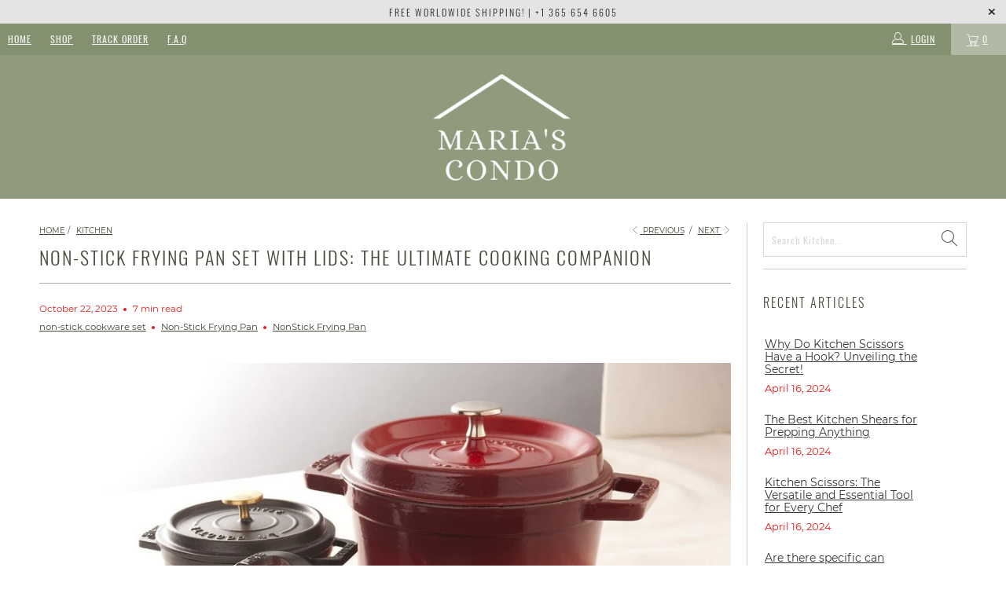

--- FILE ---
content_type: text/html; charset=utf-8
request_url: https://mariascondo.com/blogs/kitchen/non-stick-frying-pan-set-with-lids-the-ultimate-cooking-companion
body_size: 25587
content:


 <!DOCTYPE html>
<html lang="en"> <head> <meta charset="utf-8"> <meta http-equiv="cleartype" content="on"> <meta name="robots" content="index,follow"> <!-- Mobile Specific Metas --> <meta name="HandheldFriendly" content="True"> <meta name="MobileOptimized" content="320"> <meta name="viewport" content="width=device-width,initial-scale=1"> <meta name="theme-color" content="#ffffff"> <title>
      Non-Stick Frying Pan Set with Lids: The Ultimate Cooking Companion - Maria&#39;s Condo</title> <meta name="description" content="Introduction Cooking is not just about preparing meals; it&#39;s an experience that brings people together. Whether you&#39;re creating a simple breakfast or a gourmet dinner, having the right cookware can make a significant difference in the outcome of your dishes. One essential piece of cookware that every kitchen needs is a"/> <!-- Preconnect Domains --> <link rel="preconnect" href="https://fonts.shopifycdn.com" /> <link rel="preconnect" href="https://cdn.shopify.com" /> <link rel="preconnect" href="https://v.shopify.com" /> <link rel="preconnect" href="https://cdn.shopifycloud.com" /> <link rel="preconnect" href="https://monorail-edge.shopifysvc.com"> <!-- fallback for browsers that don't support preconnect --> <link rel="dns-prefetch" href="https://fonts.shopifycdn.com" /> <link rel="dns-prefetch" href="https://cdn.shopify.com" /> <link rel="dns-prefetch" href="https://v.shopify.com" /> <link rel="dns-prefetch" href="https://cdn.shopifycloud.com" /> <link rel="dns-prefetch" href="https://monorail-edge.shopifysvc.com"> <link rel="preconnect" href="https://productreviews.shopifycdn.com" /> <link rel="dns-prefetch" href="https://productreviews.shopifycdn.com" /> <!-- Preload Assets --> <link rel="preload" href="//mariascondo.com/cdn/shop/t/2/assets/fancybox.css?v=19278034316635137701627697227" as="style"> <link rel="preload" href="//mariascondo.com/cdn/shop/t/2/assets/styles.css?v=181545443931318473221703708761" as="style"> <link rel="preload" href="//mariascondo.com/cdn/shop/t/2/assets/jquery.min.js?v=81049236547974671631627697230" as="script"> <link rel="preload" href="//mariascondo.com/cdn/shop/t/2/assets/vendors.js?v=128057267601354735931627697237" as="script"> <link rel="preload" href="//mariascondo.com/cdn/shop/t/2/assets/sections.js?v=15659725722217104021627697256" as="script"> <link rel="preload" href="//mariascondo.com/cdn/shop/t/2/assets/utilities.js?v=19488315523989276981627697256" as="script"> <link rel="preload" href="//mariascondo.com/cdn/shop/t/2/assets/app.js?v=32852133673603630311627697256" as="script"> <!-- Stylesheet for Fancybox library --> <link href="//mariascondo.com/cdn/shop/t/2/assets/fancybox.css?v=19278034316635137701627697227" rel="stylesheet" type="text/css" media="all" /> <!-- Stylesheets for Turbo --> <link href="//mariascondo.com/cdn/shop/t/2/assets/styles.css?v=181545443931318473221703708761" rel="stylesheet" type="text/css" media="all" /> <script>
      window.lazySizesConfig = window.lazySizesConfig || {};

      lazySizesConfig.expand = 300;
      lazySizesConfig.loadHidden = false;

      /*! lazysizes - v5.2.2 - bgset plugin */
      !function(e,t){var a=function(){t(e.lazySizes),e.removeEventListener("lazyunveilread",a,!0)};t=t.bind(null,e,e.document),"object"==typeof module&&module.exports?t(require("lazysizes")):"function"==typeof define&&define.amd?define(["lazysizes"],t):e.lazySizes?a():e.addEventListener("lazyunveilread",a,!0)}(window,function(e,z,g){"use strict";var c,y,b,f,i,s,n,v,m;e.addEventListener&&(c=g.cfg,y=/\s+/g,b=/\s*\|\s+|\s+\|\s*/g,f=/^(.+?)(?:\s+\[\s*(.+?)\s*\])(?:\s+\[\s*(.+?)\s*\])?$/,i=/^\s*\(*\s*type\s*:\s*(.+?)\s*\)*\s*$/,s=/\(|\)|'/,n={contain:1,cover:1},v=function(e,t){var a;t&&((a=t.match(i))&&a[1]?e.setAttribute("type",a[1]):e.setAttribute("media",c.customMedia[t]||t))},m=function(e){var t,a,i,r;e.target._lazybgset&&(a=(t=e.target)._lazybgset,(i=t.currentSrc||t.src)&&((r=g.fire(a,"bgsetproxy",{src:i,useSrc:s.test(i)?JSON.stringify(i):i})).defaultPrevented||(a.style.backgroundImage="url("+r.detail.useSrc+")")),t._lazybgsetLoading&&(g.fire(a,"_lazyloaded",{},!1,!0),delete t._lazybgsetLoading))},addEventListener("lazybeforeunveil",function(e){var t,a,i,r,s,n,l,d,o,u;!e.defaultPrevented&&(t=e.target.getAttribute("data-bgset"))&&(o=e.target,(u=z.createElement("img")).alt="",u._lazybgsetLoading=!0,e.detail.firesLoad=!0,a=t,i=o,r=u,s=z.createElement("picture"),n=i.getAttribute(c.sizesAttr),l=i.getAttribute("data-ratio"),d=i.getAttribute("data-optimumx"),i._lazybgset&&i._lazybgset.parentNode==i&&i.removeChild(i._lazybgset),Object.defineProperty(r,"_lazybgset",{value:i,writable:!0}),Object.defineProperty(i,"_lazybgset",{value:s,writable:!0}),a=a.replace(y," ").split(b),s.style.display="none",r.className=c.lazyClass,1!=a.length||n||(n="auto"),a.forEach(function(e){var t,a=z.createElement("source");n&&"auto"!=n&&a.setAttribute("sizes",n),(t=e.match(f))?(a.setAttribute(c.srcsetAttr,t[1]),v(a,t[2]),v(a,t[3])):a.setAttribute(c.srcsetAttr,e),s.appendChild(a)}),n&&(r.setAttribute(c.sizesAttr,n),i.removeAttribute(c.sizesAttr),i.removeAttribute("sizes")),d&&r.setAttribute("data-optimumx",d),l&&r.setAttribute("data-ratio",l),s.appendChild(r),i.appendChild(s),setTimeout(function(){g.loader.unveil(u),g.rAF(function(){g.fire(u,"_lazyloaded",{},!0,!0),u.complete&&m({target:u})})}))}),z.addEventListener("load",m,!0),e.addEventListener("lazybeforesizes",function(e){var t,a,i,r;e.detail.instance==g&&e.target._lazybgset&&e.detail.dataAttr&&(t=e.target._lazybgset,i=t,r=(getComputedStyle(i)||{getPropertyValue:function(){}}).getPropertyValue("background-size"),!n[r]&&n[i.style.backgroundSize]&&(r=i.style.backgroundSize),n[a=r]&&(e.target._lazysizesParentFit=a,g.rAF(function(){e.target.setAttribute("data-parent-fit",a),e.target._lazysizesParentFit&&delete e.target._lazysizesParentFit})))},!0),z.documentElement.addEventListener("lazybeforesizes",function(e){var t,a;!e.defaultPrevented&&e.target._lazybgset&&e.detail.instance==g&&(e.detail.width=(t=e.target._lazybgset,a=g.gW(t,t.parentNode),(!t._lazysizesWidth||a>t._lazysizesWidth)&&(t._lazysizesWidth=a),t._lazysizesWidth))}))});

      /*! lazysizes - v5.2.2 */
      !function(e){var t=function(u,D,f){"use strict";var k,H;if(function(){var e;var t={lazyClass:"lazyload",loadedClass:"lazyloaded",loadingClass:"lazyloading",preloadClass:"lazypreload",errorClass:"lazyerror",autosizesClass:"lazyautosizes",srcAttr:"data-src",srcsetAttr:"data-srcset",sizesAttr:"data-sizes",minSize:40,customMedia:{},init:true,expFactor:1.5,hFac:.8,loadMode:2,loadHidden:true,ricTimeout:0,throttleDelay:125};H=u.lazySizesConfig||u.lazysizesConfig||{};for(e in t){if(!(e in H)){H[e]=t[e]}}}(),!D||!D.getElementsByClassName){return{init:function(){},cfg:H,noSupport:true}}var O=D.documentElement,a=u.HTMLPictureElement,P="addEventListener",$="getAttribute",q=u[P].bind(u),I=u.setTimeout,U=u.requestAnimationFrame||I,l=u.requestIdleCallback,j=/^picture$/i,r=["load","error","lazyincluded","_lazyloaded"],i={},G=Array.prototype.forEach,J=function(e,t){if(!i[t]){i[t]=new RegExp("(\\s|^)"+t+"(\\s|$)")}return i[t].test(e[$]("class")||"")&&i[t]},K=function(e,t){if(!J(e,t)){e.setAttribute("class",(e[$]("class")||"").trim()+" "+t)}},Q=function(e,t){var i;if(i=J(e,t)){e.setAttribute("class",(e[$]("class")||"").replace(i," "))}},V=function(t,i,e){var a=e?P:"removeEventListener";if(e){V(t,i)}r.forEach(function(e){t[a](e,i)})},X=function(e,t,i,a,r){var n=D.createEvent("Event");if(!i){i={}}i.instance=k;n.initEvent(t,!a,!r);n.detail=i;e.dispatchEvent(n);return n},Y=function(e,t){var i;if(!a&&(i=u.picturefill||H.pf)){if(t&&t.src&&!e[$]("srcset")){e.setAttribute("srcset",t.src)}i({reevaluate:true,elements:[e]})}else if(t&&t.src){e.src=t.src}},Z=function(e,t){return(getComputedStyle(e,null)||{})[t]},s=function(e,t,i){i=i||e.offsetWidth;while(i<H.minSize&&t&&!e._lazysizesWidth){i=t.offsetWidth;t=t.parentNode}return i},ee=function(){var i,a;var t=[];var r=[];var n=t;var s=function(){var e=n;n=t.length?r:t;i=true;a=false;while(e.length){e.shift()()}i=false};var e=function(e,t){if(i&&!t){e.apply(this,arguments)}else{n.push(e);if(!a){a=true;(D.hidden?I:U)(s)}}};e._lsFlush=s;return e}(),te=function(i,e){return e?function(){ee(i)}:function(){var e=this;var t=arguments;ee(function(){i.apply(e,t)})}},ie=function(e){var i;var a=0;var r=H.throttleDelay;var n=H.ricTimeout;var t=function(){i=false;a=f.now();e()};var s=l&&n>49?function(){l(t,{timeout:n});if(n!==H.ricTimeout){n=H.ricTimeout}}:te(function(){I(t)},true);return function(e){var t;if(e=e===true){n=33}if(i){return}i=true;t=r-(f.now()-a);if(t<0){t=0}if(e||t<9){s()}else{I(s,t)}}},ae=function(e){var t,i;var a=99;var r=function(){t=null;e()};var n=function(){var e=f.now()-i;if(e<a){I(n,a-e)}else{(l||r)(r)}};return function(){i=f.now();if(!t){t=I(n,a)}}},e=function(){var v,m,c,h,e;var y,z,g,p,C,b,A;var n=/^img$/i;var d=/^iframe$/i;var E="onscroll"in u&&!/(gle|ing)bot/.test(navigator.userAgent);var _=0;var w=0;var N=0;var M=-1;var x=function(e){N--;if(!e||N<0||!e.target){N=0}};var W=function(e){if(A==null){A=Z(D.body,"visibility")=="hidden"}return A||!(Z(e.parentNode,"visibility")=="hidden"&&Z(e,"visibility")=="hidden")};var S=function(e,t){var i;var a=e;var r=W(e);g-=t;b+=t;p-=t;C+=t;while(r&&(a=a.offsetParent)&&a!=D.body&&a!=O){r=(Z(a,"opacity")||1)>0;if(r&&Z(a,"overflow")!="visible"){i=a.getBoundingClientRect();r=C>i.left&&p<i.right&&b>i.top-1&&g<i.bottom+1}}return r};var t=function(){var e,t,i,a,r,n,s,l,o,u,f,c;var d=k.elements;if((h=H.loadMode)&&N<8&&(e=d.length)){t=0;M++;for(;t<e;t++){if(!d[t]||d[t]._lazyRace){continue}if(!E||k.prematureUnveil&&k.prematureUnveil(d[t])){R(d[t]);continue}if(!(l=d[t][$]("data-expand"))||!(n=l*1)){n=w}if(!u){u=!H.expand||H.expand<1?O.clientHeight>500&&O.clientWidth>500?500:370:H.expand;k._defEx=u;f=u*H.expFactor;c=H.hFac;A=null;if(w<f&&N<1&&M>2&&h>2&&!D.hidden){w=f;M=0}else if(h>1&&M>1&&N<6){w=u}else{w=_}}if(o!==n){y=innerWidth+n*c;z=innerHeight+n;s=n*-1;o=n}i=d[t].getBoundingClientRect();if((b=i.bottom)>=s&&(g=i.top)<=z&&(C=i.right)>=s*c&&(p=i.left)<=y&&(b||C||p||g)&&(H.loadHidden||W(d[t]))&&(m&&N<3&&!l&&(h<3||M<4)||S(d[t],n))){R(d[t]);r=true;if(N>9){break}}else if(!r&&m&&!a&&N<4&&M<4&&h>2&&(v[0]||H.preloadAfterLoad)&&(v[0]||!l&&(b||C||p||g||d[t][$](H.sizesAttr)!="auto"))){a=v[0]||d[t]}}if(a&&!r){R(a)}}};var i=ie(t);var B=function(e){var t=e.target;if(t._lazyCache){delete t._lazyCache;return}x(e);K(t,H.loadedClass);Q(t,H.loadingClass);V(t,L);X(t,"lazyloaded")};var a=te(B);var L=function(e){a({target:e.target})};var T=function(t,i){try{t.contentWindow.location.replace(i)}catch(e){t.src=i}};var F=function(e){var t;var i=e[$](H.srcsetAttr);if(t=H.customMedia[e[$]("data-media")||e[$]("media")]){e.setAttribute("media",t)}if(i){e.setAttribute("srcset",i)}};var s=te(function(t,e,i,a,r){var n,s,l,o,u,f;if(!(u=X(t,"lazybeforeunveil",e)).defaultPrevented){if(a){if(i){K(t,H.autosizesClass)}else{t.setAttribute("sizes",a)}}s=t[$](H.srcsetAttr);n=t[$](H.srcAttr);if(r){l=t.parentNode;o=l&&j.test(l.nodeName||"")}f=e.firesLoad||"src"in t&&(s||n||o);u={target:t};K(t,H.loadingClass);if(f){clearTimeout(c);c=I(x,2500);V(t,L,true)}if(o){G.call(l.getElementsByTagName("source"),F)}if(s){t.setAttribute("srcset",s)}else if(n&&!o){if(d.test(t.nodeName)){T(t,n)}else{t.src=n}}if(r&&(s||o)){Y(t,{src:n})}}if(t._lazyRace){delete t._lazyRace}Q(t,H.lazyClass);ee(function(){var e=t.complete&&t.naturalWidth>1;if(!f||e){if(e){K(t,"ls-is-cached")}B(u);t._lazyCache=true;I(function(){if("_lazyCache"in t){delete t._lazyCache}},9)}if(t.loading=="lazy"){N--}},true)});var R=function(e){if(e._lazyRace){return}var t;var i=n.test(e.nodeName);var a=i&&(e[$](H.sizesAttr)||e[$]("sizes"));var r=a=="auto";if((r||!m)&&i&&(e[$]("src")||e.srcset)&&!e.complete&&!J(e,H.errorClass)&&J(e,H.lazyClass)){return}t=X(e,"lazyunveilread").detail;if(r){re.updateElem(e,true,e.offsetWidth)}e._lazyRace=true;N++;s(e,t,r,a,i)};var r=ae(function(){H.loadMode=3;i()});var l=function(){if(H.loadMode==3){H.loadMode=2}r()};var o=function(){if(m){return}if(f.now()-e<999){I(o,999);return}m=true;H.loadMode=3;i();q("scroll",l,true)};return{_:function(){e=f.now();k.elements=D.getElementsByClassName(H.lazyClass);v=D.getElementsByClassName(H.lazyClass+" "+H.preloadClass);q("scroll",i,true);q("resize",i,true);q("pageshow",function(e){if(e.persisted){var t=D.querySelectorAll("."+H.loadingClass);if(t.length&&t.forEach){U(function(){t.forEach(function(e){if(e.complete){R(e)}})})}}});if(u.MutationObserver){new MutationObserver(i).observe(O,{childList:true,subtree:true,attributes:true})}else{O[P]("DOMNodeInserted",i,true);O[P]("DOMAttrModified",i,true);setInterval(i,999)}q("hashchange",i,true);["focus","mouseover","click","load","transitionend","animationend"].forEach(function(e){D[P](e,i,true)});if(/d$|^c/.test(D.readyState)){o()}else{q("load",o);D[P]("DOMContentLoaded",i);I(o,2e4)}if(k.elements.length){t();ee._lsFlush()}else{i()}},checkElems:i,unveil:R,_aLSL:l}}(),re=function(){var i;var n=te(function(e,t,i,a){var r,n,s;e._lazysizesWidth=a;a+="px";e.setAttribute("sizes",a);if(j.test(t.nodeName||"")){r=t.getElementsByTagName("source");for(n=0,s=r.length;n<s;n++){r[n].setAttribute("sizes",a)}}if(!i.detail.dataAttr){Y(e,i.detail)}});var a=function(e,t,i){var a;var r=e.parentNode;if(r){i=s(e,r,i);a=X(e,"lazybeforesizes",{width:i,dataAttr:!!t});if(!a.defaultPrevented){i=a.detail.width;if(i&&i!==e._lazysizesWidth){n(e,r,a,i)}}}};var e=function(){var e;var t=i.length;if(t){e=0;for(;e<t;e++){a(i[e])}}};var t=ae(e);return{_:function(){i=D.getElementsByClassName(H.autosizesClass);q("resize",t)},checkElems:t,updateElem:a}}(),t=function(){if(!t.i&&D.getElementsByClassName){t.i=true;re._();e._()}};return I(function(){H.init&&t()}),k={cfg:H,autoSizer:re,loader:e,init:t,uP:Y,aC:K,rC:Q,hC:J,fire:X,gW:s,rAF:ee}}(e,e.document,Date);e.lazySizes=t,"object"==typeof module&&module.exports&&(module.exports=t)}("undefined"!=typeof window?window:{});</script> <!-- Icons --> <link rel="shortcut icon" type="image/x-icon" href="//mariascondo.com/cdn/shop/files/marias-condo-sage-8_180x180.png?v=1627846074"> <link rel="apple-touch-icon" href="//mariascondo.com/cdn/shop/files/marias-condo-sage-8_180x180.png?v=1627846074"/> <link rel="apple-touch-icon" sizes="57x57" href="//mariascondo.com/cdn/shop/files/marias-condo-sage-8_57x57.png?v=1627846074"/> <link rel="apple-touch-icon" sizes="60x60" href="//mariascondo.com/cdn/shop/files/marias-condo-sage-8_60x60.png?v=1627846074"/> <link rel="apple-touch-icon" sizes="72x72" href="//mariascondo.com/cdn/shop/files/marias-condo-sage-8_72x72.png?v=1627846074"/> <link rel="apple-touch-icon" sizes="76x76" href="//mariascondo.com/cdn/shop/files/marias-condo-sage-8_76x76.png?v=1627846074"/> <link rel="apple-touch-icon" sizes="114x114" href="//mariascondo.com/cdn/shop/files/marias-condo-sage-8_114x114.png?v=1627846074"/> <link rel="apple-touch-icon" sizes="180x180" href="//mariascondo.com/cdn/shop/files/marias-condo-sage-8_180x180.png?v=1627846074"/> <link rel="apple-touch-icon" sizes="228x228" href="//mariascondo.com/cdn/shop/files/marias-condo-sage-8_228x228.png?v=1627846074"/> <link rel="canonical" href="https://mariascondo.com/blogs/kitchen/non-stick-frying-pan-set-with-lids-the-ultimate-cooking-companion"/>
    




<meta name="author" content="Maria&#39;s Condo">
<meta property="og:url" content="https://mariascondo.com/blogs/kitchen/non-stick-frying-pan-set-with-lids-the-ultimate-cooking-companion">
<meta property="og:site_name" content="Maria&#39;s Condo"> <meta property="og:type" content="article"> <meta property="og:title" content="Non-Stick Frying Pan Set with Lids: The Ultimate Cooking Companion"> <meta property="og:image" content="https://mariascondo.com/cdn/shop/articles/non-stick-frying-pan-set-with-lids-the-ultimate-cooking-companion-225924_600x.jpg?v=1698070290"> <meta property="og:image:secure_url" content="https://mariascondo.com/cdn/shop/articles/non-stick-frying-pan-set-with-lids-the-ultimate-cooking-companion-225924_600x.jpg?v=1698070290"> <meta property="og:image:width" content="1280"> <meta property="og:image:height" content="852"> <meta property="og:image:alt" content="Non-Stick Frying Pan Set with Lids: The Ultimate Cooking Companion - Maria's Condo"> <meta property="og:description" content="Introduction Cooking is not just about preparing meals; it&#39;s an experience that brings people together. Whether you&#39;re creating a simple breakfast or a gourmet dinner, having the right cookware can make a significant difference in the outcome of your dishes. One essential piece of cookware that every kitchen needs is a">




<meta name="twitter:card" content="summary"> <meta name="twitter:title" content="Non-Stick Frying Pan Set with Lids: The Ultimate Cooking Companion"> <meta name="twitter:description" content="Introduction Cooking is not just about preparing meals; it&#39;s an experience that brings people together. Whether you&#39;re creating a simple breakfast or a gourmet dinner, having the right cookware can make a significant difference in the outcome of your dishes. One essential piece of cookware that every kitchen needs is a non-stick frying pan set with lids. These versatile pans are designed to make cooking easier and more enjoyable, allowing you to create delicious meals with ease. Benefits of Non-Stick Frying Pan Sets with Lids Non-stick frying pan sets with lids offer a range of be Cooking is not just about preparing meals; it&#39;s an expernefits that make them an indispensable tool in the kitchen. Let&#39;s explore some of these benefits in detail. Easy Food Release One of the primary advantages of using a non-stick frying pan set with lids is"> <meta property="twitter:image" content="http://mariascondo.com/cdn/shop/articles/non-stick-frying-pan-set-with-lids-the-ultimate-cooking-companion-225924_600x.jpg?v=1698070290"> <meta name="twitter:image:alt" content="Non-Stick Frying Pan Set with Lids: The Ultimate Cooking Companion - Maria's Condo">
  

<script type="text/javascript">const observer = new MutationObserver(e => { e.forEach(({ addedNodes: e }) => { e.forEach(e => { 1 === e.nodeType && "SCRIPT" === e.tagName && (e.innerHTML.includes("asyncLoad") && (e.innerHTML = e.innerHTML.replace("if(window.attachEvent)", "document.addEventListener('asyncLazyLoad',function(event){asyncLoad();});if(window.attachEvent)").replaceAll(", asyncLoad", ", function(){}")), e.innerHTML.includes("PreviewBarInjector") && (e.innerHTML = e.innerHTML.replace("DOMContentLoaded", "asyncLazyLoad")), (e.className == 'analytics') && (e.type = 'text/lazyload'),(e.src.includes("assets/storefront/features")||e.src.includes("assets/shopify_pay")||e.src.includes("connect.facebook.net"))&&(e.setAttribute("data-src", e.src), e.removeAttribute("src")))})})});observer.observe(document.documentElement,{childList:!0,subtree:!0})</script> <script src="//cdn.shopify.com/s/files/1/0603/7530/2276/t/1/assets/section.header.js" type="text/javascript"></script>  
<script src="//cdn.shopify.com/s/files/1/0603/7530/2276/t/1/assets/globo_checkout.js" type="text/javascript"></script> <script defer src="//mariascondo.com/cdn/shop/t/2/assets/jquery.min.js?v=81049236547974671631627697230"></script> <script defer src="//mariascondo.com/cdn/shop/t/2/assets/currencies.js?v=123947745901353827081627697227"></script> <script>
      window.Theme = window.Theme || {};
      window.Theme.version = '6.3.2';
      window.Theme.name = 'Turbo';</script>
    


    
<template id="price-ui"><span class="price " data-price></span><span class="compare-at-price" data-compare-at-price></span><span class="unit-pricing" data-unit-pricing></span></template> <template id="price-ui-badge"><div class="price-ui-badge__sticker"> <span class="price-ui-badge__sticker-text" data-badge></span></div></template> <template id="price-ui__price"><span class="money" data-price></span></template> <template id="price-ui__price-range"><span class="price-min" data-price-min><span class="money" data-price></span></span> - <span class="price-max" data-price-max><span class="money" data-price></span></span></template> <template id="price-ui__unit-pricing"><span class="unit-quantity" data-unit-quantity></span> | <span class="unit-price" data-unit-price><span class="money" data-price></span></span> / <span class="unit-measurement" data-unit-measurement></span></template> <template id="price-ui-badge__percent-savings-range">Save up to <span data-price-percent></span>%</template> <template id="price-ui-badge__percent-savings">Save <span data-price-percent></span>%</template> <template id="price-ui-badge__price-savings-range">Save up to <span class="money" data-price></span></template> <template id="price-ui-badge__price-savings">Save <span class="money" data-price></span></template> <template id="price-ui-badge__on-sale">Sale</template> <template id="price-ui-badge__sold-out">Sold out</template> <template id="price-ui-badge__in-stock">In stock</template> <script>
      
window.Shopify = window.Shopify || {};window.Shopify.theme_settings = {};
window.Currency = window.Currency || {};window.Shopify.routes = {};window.Shopify.theme_settings.display_tos_checkbox = false;window.Shopify.theme_settings.go_to_checkout = false;window.Shopify.theme_settings.cart_action = "redirect_cart";window.Shopify.theme_settings.cart_shipping_calculator = false;window.Shopify.theme_settings.collection_swatches = false;window.Shopify.theme_settings.collection_secondary_image = false;


window.Currency.show_multiple_currencies = false;
window.Currency.shop_currency = "USD";
window.Currency.default_currency = "USD";
window.Currency.display_format = "money_format";
window.Currency.money_format = "${{amount}} USD";
window.Currency.money_format_no_currency = "${{amount}} USD";
window.Currency.money_format_currency = "${{amount}} USD";
window.Currency.native_multi_currency = true;
window.Currency.iso_code = "USD";
window.Currency.symbol = "$";window.Shopify.theme_settings.display_inventory_left = false;window.Shopify.theme_settings.inventory_threshold = 10;window.Shopify.theme_settings.limit_quantity = false;window.Shopify.theme_settings.menu_position = "inline";window.Shopify.theme_settings.newsletter_popup = false;window.Shopify.theme_settings.newsletter_popup_days = "7";window.Shopify.theme_settings.newsletter_popup_mobile = true;window.Shopify.theme_settings.newsletter_popup_seconds = 120;window.Shopify.theme_settings.pagination_type = "load_more";window.Shopify.theme_settings.search_pagination_type = "basic_pagination";window.Shopify.theme_settings.enable_shopify_review_comments = true;window.Shopify.theme_settings.enable_shopify_collection_badges = true;window.Shopify.theme_settings.quick_shop_thumbnail_position = "bottom-thumbnails";window.Shopify.theme_settings.product_form_style = "swatches";window.Shopify.theme_settings.sale_banner_enabled = true;window.Shopify.theme_settings.display_savings = true;window.Shopify.theme_settings.display_sold_out_price = true;window.Shopify.theme_settings.sold_out_text = "Sold Out";window.Shopify.theme_settings.free_text = "Free";window.Shopify.theme_settings.video_looping = false;window.Shopify.theme_settings.quick_shop_style = "inline";window.Shopify.theme_settings.hover_enabled = false;window.Shopify.routes.cart_url = "/cart";window.Shopify.routes.root_url = "/";window.Shopify.routes.search_url = "/search";window.Shopify.theme_settings.image_loading_style = "blur-up";window.Shopify.theme_settings.search_option = "product";window.Shopify.theme_settings.search_items_to_display = 4;window.Shopify.theme_settings.enable_autocomplete = false;window.Shopify.theme_settings.page_dots_enabled = false;window.Shopify.theme_settings.slideshow_arrow_size = "light";window.Shopify.theme_settings.quick_shop_enabled = false;window.Shopify.translation =window.Shopify.translation || {};window.Shopify.translation.agree_to_terms_warning = "You must agree with the terms and conditions to checkout.";window.Shopify.translation.one_item_left = "item left";window.Shopify.translation.items_left_text = "items left";window.Shopify.translation.cart_savings_text = "Total Savings";window.Shopify.translation.cart_discount_text = "Discount";window.Shopify.translation.cart_subtotal_text = "Subtotal";window.Shopify.translation.cart_remove_text = "Remove";window.Shopify.translation.cart_free_text = "Free";window.Shopify.translation.newsletter_success_text = "Thank you for joining our mailing list!";window.Shopify.translation.notify_email = "Enter your email address...";window.Shopify.translation.notify_email_value = "Translation missing: en.contact.fields.email";window.Shopify.translation.notify_email_send = "Send";window.Shopify.translation.notify_message_first = "Please notify me when ";window.Shopify.translation.notify_message_last = " becomes available - ";window.Shopify.translation.notify_success_text = "Thanks! We will notify you when this product becomes available!";window.Shopify.translation.add_to_cart = "Buy It Now";window.Shopify.translation.coming_soon_text = "Coming Soon";window.Shopify.translation.sold_out_text = "Sold Out";window.Shopify.translation.sale_text = "Sale";window.Shopify.translation.savings_text = "You Save";window.Shopify.translation.from_text = "from";window.Shopify.translation.new_text = "New";window.Shopify.translation.pre_order_text = "Pre-Order";window.Shopify.translation.unavailable_text = "Unavailable";window.Shopify.translation.all_results = "View all results";window.Shopify.translation.no_results = "Sorry, no results!";window.Shopify.media_queries =window.Shopify.media_queries || {};window.Shopify.media_queries.small = window.matchMedia( "(max-width: 480px)" );window.Shopify.media_queries.medium = window.matchMedia( "(max-width: 798px)" );window.Shopify.media_queries.large = window.matchMedia( "(min-width: 799px)" );window.Shopify.media_queries.larger = window.matchMedia( "(min-width: 960px)" );window.Shopify.media_queries.xlarge = window.matchMedia( "(min-width: 1200px)" );window.Shopify.media_queries.ie10 = window.matchMedia( "all and (-ms-high-contrast: none), (-ms-high-contrast: active)" );window.Shopify.media_queries.tablet = window.matchMedia( "only screen and (min-width: 799px) and (max-width: 1024px)" );</script> <script defer src="//mariascondo.com/cdn/shop/t/2/assets/vendors.js?v=128057267601354735931627697237"></script> <script defer src="//mariascondo.com/cdn/shop/t/2/assets/sections.js?v=15659725722217104021627697256"></script> <script defer src="//mariascondo.com/cdn/shop/t/2/assets/utilities.js?v=19488315523989276981627697256"></script> <script defer src="//mariascondo.com/cdn/shop/t/2/assets/app.js?v=32852133673603630311627697256"></script> <script></script><script>window.performance && window.performance.mark && window.performance.mark('shopify.content_for_header.start');</script><meta id="shopify-digital-wallet" name="shopify-digital-wallet" content="/58791035076/digital_wallets/dialog">
<link rel="alternate" type="application/atom+xml" title="Feed" href="/blogs/kitchen.atom" />
<script async="async" src="/checkouts/internal/preloads.js?locale=en-US"></script>
<script id="shopify-features" type="application/json">{"accessToken":"eb3a86e5f5f358a84e139171b514533b","betas":["rich-media-storefront-analytics"],"domain":"mariascondo.com","predictiveSearch":true,"shopId":58791035076,"locale":"en"}</script>
<script>var Shopify = Shopify || {};
Shopify.shop = "house-home-and-more.myshopify.com";
Shopify.locale = "en";
Shopify.currency = {"active":"USD","rate":"1.0"};
Shopify.country = "US";
Shopify.theme = {"name":"Turbo-portland || Optimized","id":125356114116,"schema_name":"Turbo","schema_version":"6.3.2","theme_store_id":null,"role":"main"};
Shopify.theme.handle = "null";
Shopify.theme.style = {"id":null,"handle":null};
Shopify.cdnHost = "mariascondo.com/cdn";
Shopify.routes = Shopify.routes || {};
Shopify.routes.root = "/";</script>
<script type="module">!function(o){(o.Shopify=o.Shopify||{}).modules=!0}(window);</script>
<script>!function(o){function n(){var o=[];function n(){o.push(Array.prototype.slice.apply(arguments))}return n.q=o,n}var t=o.Shopify=o.Shopify||{};t.loadFeatures=n(),t.autoloadFeatures=n()}(window);</script>
<script id="shop-js-analytics" type="application/json">{"pageType":"article"}</script>
<script defer="defer" async type="module" src="//mariascondo.com/cdn/shopifycloud/shop-js/modules/v2/client.init-shop-cart-sync_dlpDe4U9.en.esm.js"></script>
<script defer="defer" async type="module" src="//mariascondo.com/cdn/shopifycloud/shop-js/modules/v2/chunk.common_FunKbpTJ.esm.js"></script>
<script type="module">
  await import("//mariascondo.com/cdn/shopifycloud/shop-js/modules/v2/client.init-shop-cart-sync_dlpDe4U9.en.esm.js");
await import("//mariascondo.com/cdn/shopifycloud/shop-js/modules/v2/chunk.common_FunKbpTJ.esm.js");

  window.Shopify.SignInWithShop?.initShopCartSync?.({"fedCMEnabled":true,"windoidEnabled":true});

</script>
<script>(function() {
  var isLoaded = false;
  function asyncLoad() {
    if (isLoaded) return;
    isLoaded = true;
    var urls = ["?organization_id=19de94fe32d34ee099c9cc3e6a8e4a02\u0026shop=house-home-and-more.myshopify.com"];
    for (var i = 0; i <urls.length; i++) {
      var s = document.createElement('script');
      s.type = 'text/javascript';
      s.async = true;
      s.src = urls[i];
      var x = document.getElementsByTagName('script')[0];
      x.parentNode.insertBefore(s, x);
    }
  };
  if(window.attachEvent) {
    window.attachEvent('onload', asyncLoad);
  } else {
    window.addEventListener('load', asyncLoad, false);
  }
})();</script>
<script id="__st">var __st={"a":58791035076,"offset":-18000,"reqid":"18224e50-3c34-4beb-9776-f5f3409d4cbb-1765837373","pageurl":"mariascondo.com\/blogs\/kitchen\/non-stick-frying-pan-set-with-lids-the-ultimate-cooking-companion","s":"articles-559115436228","u":"00474555daf8","p":"article","rtyp":"article","rid":559115436228};</script>
<script>window.ShopifyPaypalV4VisibilityTracking = true;</script>
<script id="captcha-bootstrap">!function(){'use strict';const t='contact',e='account',n='new_comment',o=[[t,t],['blogs',n],['comments',n],[t,'customer']],c=[[e,'customer_login'],[e,'guest_login'],[e,'recover_customer_password'],[e,'create_customer']],r=t=>t.map((([t,e])=>`form[action*='/${t}']:not([data-nocaptcha='true']) input[name='form_type'][value='${e}']`)).join(','),a=t=>()=>t?[...document.querySelectorAll(t)].map((t=>t.form)):[];function s(){const t=[...o],e=r(t);return a(e)}const i='password',u='form_key',d=['recaptcha-v3-token','g-recaptcha-response','h-captcha-response',i],f=()=>{try{return window.sessionStorage}catch{return}},m='__shopify_v',_=t=>t.elements[u];function p(t,e,n=!1){try{const o=window.sessionStorage,c=JSON.parse(o.getItem(e)),{data:r}=function(t){const{data:e,action:n}=t;return t[m]||n?{data:e,action:n}:{data:t,action:n}}(c);for(const[e,n]of Object.entries(r))t.elements[e]&&(t.elements[e].value=n);n&&o.removeItem(e)}catch(o){console.error('form repopulation failed',{error:o})}}const l='form_type',E='cptcha';function T(t){t.dataset[E]=!0}const w=window,h=w.document,L='Shopify',v='ce_forms',y='captcha';let A=!1;((t,e)=>{const n=(g='f06e6c50-85a8-45c8-87d0-21a2b65856fe',I='https://cdn.shopify.com/shopifycloud/storefront-forms-hcaptcha/ce_storefront_forms_captcha_hcaptcha.v1.5.2.iife.js',D={infoText:'Protected by hCaptcha',privacyText:'Privacy',termsText:'Terms'},(t,e,n)=>{const o=w[L][v],c=o.bindForm;if(c)return c(t,g,e,D).then(n);var r;o.q.push([[t,g,e,D],n]),r=I,A||(h.body.append(Object.assign(h.createElement('script'),{id:'captcha-provider',async:!0,src:r})),A=!0)});var g,I,D;w[L]=w[L]||{},w[L][v]=w[L][v]||{},w[L][v].q=[],w[L][y]=w[L][y]||{},w[L][y].protect=function(t,e){n(t,void 0,e),T(t)},Object.freeze(w[L][y]),function(t,e,n,w,h,L){const[v,y,A,g]=function(t,e,n){const i=e?o:[],u=t?c:[],d=[...i,...u],f=r(d),m=r(i),_=r(d.filter((([t,e])=>n.includes(e))));return[a(f),a(m),a(_),s()]}(w,h,L),I=t=>{const e=t.target;return e instanceof HTMLFormElement?e:e&&e.form},D=t=>v().includes(t);t.addEventListener('submit',(t=>{const e=I(t);if(!e)return;const n=D(e)&&!e.dataset.hcaptchaBound&&!e.dataset.recaptchaBound,o=_(e),c=g().includes(e)&&(!o||!o.value);(n||c)&&t.preventDefault(),c&&!n&&(function(t){try{if(!f())return;!function(t){const e=f();if(!e)return;const n=_(t);if(!n)return;const o=n.value;o&&e.removeItem(o)}(t);const e=Array.from(Array(32),(()=>Math.random().toString(36)[2])).join('');!function(t,e){_(t)||t.append(Object.assign(document.createElement('input'),{type:'hidden',name:u})),t.elements[u].value=e}(t,e),function(t,e){const n=f();if(!n)return;const o=[...t.querySelectorAll(`input[type='${i}']`)].map((({name:t})=>t)),c=[...d,...o],r={};for(const[a,s]of new FormData(t).entries())c.includes(a)||(r[a]=s);n.setItem(e,JSON.stringify({[m]:1,action:t.action,data:r}))}(t,e)}catch(e){console.error('failed to persist form',e)}}(e),e.submit())}));const S=(t,e)=>{t&&!t.dataset[E]&&(n(t,e.some((e=>e===t))),T(t))};for(const o of['focusin','change'])t.addEventListener(o,(t=>{const e=I(t);D(e)&&S(e,y())}));const B=e.get('form_key'),M=e.get(l),P=B&&M;t.addEventListener('DOMContentLoaded',(()=>{const t=y();if(P)for(const e of t)e.elements[l].value===M&&p(e,B);[...new Set([...A(),...v().filter((t=>'true'===t.dataset.shopifyCaptcha))])].forEach((e=>S(e,t)))}))}(h,new URLSearchParams(w.location.search),n,t,e,['guest_login'])})(!0,!0)}();</script>
<script integrity="sha256-52AcMU7V7pcBOXWImdc/TAGTFKeNjmkeM1Pvks/DTgc=" data-source-attribution="shopify.loadfeatures" defer="defer" src="//mariascondo.com/cdn/shopifycloud/storefront/assets/storefront/load_feature-81c60534.js" crossorigin="anonymous"></script>
<script data-source-attribution="shopify.dynamic_checkout.dynamic.init">var Shopify=Shopify||{};Shopify.PaymentButton=Shopify.PaymentButton||{isStorefrontPortableWallets:!0,init:function(){window.Shopify.PaymentButton.init=function(){};var t=document.createElement("script");t.src="https://mariascondo.com/cdn/shopifycloud/portable-wallets/latest/portable-wallets.en.js",t.type="module",document.head.appendChild(t)}};
</script>
<script data-source-attribution="shopify.dynamic_checkout.buyer_consent">
  function portableWalletsHideBuyerConsent(e){var t=document.getElementById("shopify-buyer-consent"),n=document.getElementById("shopify-subscription-policy-button");t&&n&&(t.classList.add("hidden"),t.setAttribute("aria-hidden","true"),n.removeEventListener("click",e))}function portableWalletsShowBuyerConsent(e){var t=document.getElementById("shopify-buyer-consent"),n=document.getElementById("shopify-subscription-policy-button");t&&n&&(t.classList.remove("hidden"),t.removeAttribute("aria-hidden"),n.addEventListener("click",e))}window.Shopify?.PaymentButton&&(window.Shopify.PaymentButton.hideBuyerConsent=portableWalletsHideBuyerConsent,window.Shopify.PaymentButton.showBuyerConsent=portableWalletsShowBuyerConsent);
</script>
<script data-source-attribution="shopify.dynamic_checkout.cart.bootstrap">document.addEventListener("DOMContentLoaded",(function(){function t(){return document.querySelector("shopify-accelerated-checkout-cart, shopify-accelerated-checkout")}if(t())Shopify.PaymentButton.init();else{new MutationObserver((function(e,n){t()&&(Shopify.PaymentButton.init(),n.disconnect())})).observe(document.body,{childList:!0,subtree:!0})}}));
</script>

<script>window.performance && window.performance.mark && window.performance.mark('shopify.content_for_header.end');</script>
    
  	<!-- "snippets/vitals-loader.liquid" was not rendered, the associated app was uninstalled -->


	<script id="grcap_autolink_script" src="https://fn.autolink.growthcaptain.fr/userScript?shop=house-home-and-more.myshopify.com"></script> <script>
    (function(w,d,t,u,n,a,m){w['MauticTrackingObject']=n;
        w[n]=w[n]||function(){(w[n].q=w[n].q||[]).push(arguments)},a=d.createElement(t),
        m=d.getElementsByTagName(t)[0];a.async=1;a.src=u;m.parentNode.insertBefore(a,m)
    })(window,document,'script','http://info.mariascondo.com/mtc.js','mt');

    mt('send', 'pageview');
</script> 
<!-- BEGIN app block: shopify://apps/tinyseo/blocks/article-json-ld-embed/0605268f-f7c4-4e95-b560-e43df7d59ae4 -->
<!-- END app block --><script src="https://cdn.shopify.com/extensions/4bff5ccf-ba34-4433-8855-97906549b1e4/forms-2274/assets/shopify-forms-loader.js" type="text/javascript" defer="defer"></script>
<link href="https://monorail-edge.shopifysvc.com" rel="dns-prefetch">
<script>(function(){if ("sendBeacon" in navigator && "performance" in window) {try {var session_token_from_headers = performance.getEntriesByType('navigation')[0].serverTiming.find(x => x.name == '_s').description;} catch {var session_token_from_headers = undefined;}var session_cookie_matches = document.cookie.match(/_shopify_s=([^;]*)/);var session_token_from_cookie = session_cookie_matches && session_cookie_matches.length === 2 ? session_cookie_matches[1] : "";var session_token = session_token_from_headers || session_token_from_cookie || "";function handle_abandonment_event(e) {var entries = performance.getEntries().filter(function(entry) {return /monorail-edge.shopifysvc.com/.test(entry.name);});if (!window.abandonment_tracked && entries.length === 0) {window.abandonment_tracked = true;var currentMs = Date.now();var navigation_start = performance.timing.navigationStart;var payload = {shop_id: 58791035076,url: window.location.href,navigation_start,duration: currentMs - navigation_start,session_token,page_type: "article"};window.navigator.sendBeacon("https://monorail-edge.shopifysvc.com/v1/produce", JSON.stringify({schema_id: "online_store_buyer_site_abandonment/1.1",payload: payload,metadata: {event_created_at_ms: currentMs,event_sent_at_ms: currentMs}}));}}window.addEventListener('pagehide', handle_abandonment_event);}}());</script>
<script id="web-pixels-manager-setup">(function e(e,d,r,n,o){if(void 0===o&&(o={}),!Boolean(null===(a=null===(i=window.Shopify)||void 0===i?void 0:i.analytics)||void 0===a?void 0:a.replayQueue)){var i,a;window.Shopify=window.Shopify||{};var t=window.Shopify;t.analytics=t.analytics||{};var s=t.analytics;s.replayQueue=[],s.publish=function(e,d,r){return s.replayQueue.push([e,d,r]),!0};try{self.performance.mark("wpm:start")}catch(e){}var l=function(){var e={modern:/Edge?\/(1{2}[4-9]|1[2-9]\d|[2-9]\d{2}|\d{4,})\.\d+(\.\d+|)|Firefox\/(1{2}[4-9]|1[2-9]\d|[2-9]\d{2}|\d{4,})\.\d+(\.\d+|)|Chrom(ium|e)\/(9{2}|\d{3,})\.\d+(\.\d+|)|(Maci|X1{2}).+ Version\/(15\.\d+|(1[6-9]|[2-9]\d|\d{3,})\.\d+)([,.]\d+|)( \(\w+\)|)( Mobile\/\w+|) Safari\/|Chrome.+OPR\/(9{2}|\d{3,})\.\d+\.\d+|(CPU[ +]OS|iPhone[ +]OS|CPU[ +]iPhone|CPU IPhone OS|CPU iPad OS)[ +]+(15[._]\d+|(1[6-9]|[2-9]\d|\d{3,})[._]\d+)([._]\d+|)|Android:?[ /-](13[3-9]|1[4-9]\d|[2-9]\d{2}|\d{4,})(\.\d+|)(\.\d+|)|Android.+Firefox\/(13[5-9]|1[4-9]\d|[2-9]\d{2}|\d{4,})\.\d+(\.\d+|)|Android.+Chrom(ium|e)\/(13[3-9]|1[4-9]\d|[2-9]\d{2}|\d{4,})\.\d+(\.\d+|)|SamsungBrowser\/([2-9]\d|\d{3,})\.\d+/,legacy:/Edge?\/(1[6-9]|[2-9]\d|\d{3,})\.\d+(\.\d+|)|Firefox\/(5[4-9]|[6-9]\d|\d{3,})\.\d+(\.\d+|)|Chrom(ium|e)\/(5[1-9]|[6-9]\d|\d{3,})\.\d+(\.\d+|)([\d.]+$|.*Safari\/(?![\d.]+ Edge\/[\d.]+$))|(Maci|X1{2}).+ Version\/(10\.\d+|(1[1-9]|[2-9]\d|\d{3,})\.\d+)([,.]\d+|)( \(\w+\)|)( Mobile\/\w+|) Safari\/|Chrome.+OPR\/(3[89]|[4-9]\d|\d{3,})\.\d+\.\d+|(CPU[ +]OS|iPhone[ +]OS|CPU[ +]iPhone|CPU IPhone OS|CPU iPad OS)[ +]+(10[._]\d+|(1[1-9]|[2-9]\d|\d{3,})[._]\d+)([._]\d+|)|Android:?[ /-](13[3-9]|1[4-9]\d|[2-9]\d{2}|\d{4,})(\.\d+|)(\.\d+|)|Mobile Safari.+OPR\/([89]\d|\d{3,})\.\d+\.\d+|Android.+Firefox\/(13[5-9]|1[4-9]\d|[2-9]\d{2}|\d{4,})\.\d+(\.\d+|)|Android.+Chrom(ium|e)\/(13[3-9]|1[4-9]\d|[2-9]\d{2}|\d{4,})\.\d+(\.\d+|)|Android.+(UC? ?Browser|UCWEB|U3)[ /]?(15\.([5-9]|\d{2,})|(1[6-9]|[2-9]\d|\d{3,})\.\d+)\.\d+|SamsungBrowser\/(5\.\d+|([6-9]|\d{2,})\.\d+)|Android.+MQ{2}Browser\/(14(\.(9|\d{2,})|)|(1[5-9]|[2-9]\d|\d{3,})(\.\d+|))(\.\d+|)|K[Aa][Ii]OS\/(3\.\d+|([4-9]|\d{2,})\.\d+)(\.\d+|)/},d=e.modern,r=e.legacy,n=navigator.userAgent;return n.match(d)?"modern":n.match(r)?"legacy":"unknown"}(),u="modern"===l?"modern":"legacy",c=(null!=n?n:{modern:"",legacy:""})[u],f=function(e){return[e.baseUrl,"/wpm","/b",e.hashVersion,"modern"===e.buildTarget?"m":"l",".js"].join("")}({baseUrl:d,hashVersion:r,buildTarget:u}),m=function(e){var d=e.version,r=e.bundleTarget,n=e.surface,o=e.pageUrl,i=e.monorailEndpoint;return{emit:function(e){var a=e.status,t=e.errorMsg,s=(new Date).getTime(),l=JSON.stringify({metadata:{event_sent_at_ms:s},events:[{schema_id:"web_pixels_manager_load/3.1",payload:{version:d,bundle_target:r,page_url:o,status:a,surface:n,error_msg:t},metadata:{event_created_at_ms:s}}]});if(!i)return console&&console.warn&&console.warn("[Web Pixels Manager] No Monorail endpoint provided, skipping logging."),!1;try{return self.navigator.sendBeacon.bind(self.navigator)(i,l)}catch(e){}var u=new XMLHttpRequest;try{return u.open("POST",i,!0),u.setRequestHeader("Content-Type","text/plain"),u.send(l),!0}catch(e){return console&&console.warn&&console.warn("[Web Pixels Manager] Got an unhandled error while logging to Monorail."),!1}}}}({version:r,bundleTarget:l,surface:e.surface,pageUrl:self.location.href,monorailEndpoint:e.monorailEndpoint});try{o.browserTarget=l,function(e){var d=e.src,r=e.async,n=void 0===r||r,o=e.onload,i=e.onerror,a=e.sri,t=e.scriptDataAttributes,s=void 0===t?{}:t,l=document.createElement("script"),u=document.querySelector("head"),c=document.querySelector("body");if(l.async=n,l.src=d,a&&(l.integrity=a,l.crossOrigin="anonymous"),s)for(var f in s)if(Object.prototype.hasOwnProperty.call(s,f))try{l.dataset[f]=s[f]}catch(e){}if(o&&l.addEventListener("load",o),i&&l.addEventListener("error",i),u)u.appendChild(l);else{if(!c)throw new Error("Did not find a head or body element to append the script");c.appendChild(l)}}({src:f,async:!0,onload:function(){if(!function(){var e,d;return Boolean(null===(d=null===(e=window.Shopify)||void 0===e?void 0:e.analytics)||void 0===d?void 0:d.initialized)}()){var d=window.webPixelsManager.init(e)||void 0;if(d){var r=window.Shopify.analytics;r.replayQueue.forEach((function(e){var r=e[0],n=e[1],o=e[2];d.publishCustomEvent(r,n,o)})),r.replayQueue=[],r.publish=d.publishCustomEvent,r.visitor=d.visitor,r.initialized=!0}}},onerror:function(){return m.emit({status:"failed",errorMsg:"".concat(f," has failed to load")})},sri:function(e){var d=/^sha384-[A-Za-z0-9+/=]+$/;return"string"==typeof e&&d.test(e)}(c)?c:"",scriptDataAttributes:o}),m.emit({status:"loading"})}catch(e){m.emit({status:"failed",errorMsg:(null==e?void 0:e.message)||"Unknown error"})}}})({shopId: 58791035076,storefrontBaseUrl: "https://mariascondo.com",extensionsBaseUrl: "https://extensions.shopifycdn.com/cdn/shopifycloud/web-pixels-manager",monorailEndpoint: "https://monorail-edge.shopifysvc.com/unstable/produce_batch",surface: "storefront-renderer",enabledBetaFlags: ["2dca8a86"],webPixelsConfigList: [{"id":"1279230148","configuration":"{\"hashed_organization_id\":\"e76669b9b2653b50b156a73f01d1a871_v1\",\"app_key\":\"house-home-and-more\",\"allow_collect_personal_data\":\"true\"}","eventPayloadVersion":"v1","runtimeContext":"STRICT","scriptVersion":"c3e64302e4c6a915b615bb03ddf3784a","type":"APP","apiClientId":111542,"privacyPurposes":["ANALYTICS","MARKETING","SALE_OF_DATA"],"dataSharingAdjustments":{"protectedCustomerApprovalScopes":["read_customer_address","read_customer_email","read_customer_name","read_customer_personal_data","read_customer_phone"]}},{"id":"559022276","configuration":"{\"config\":\"{\\\"pixel_id\\\":\\\"G-JSFXP6X87G\\\",\\\"gtag_events\\\":[{\\\"type\\\":\\\"purchase\\\",\\\"action_label\\\":\\\"G-JSFXP6X87G\\\"},{\\\"type\\\":\\\"page_view\\\",\\\"action_label\\\":\\\"G-JSFXP6X87G\\\"},{\\\"type\\\":\\\"view_item\\\",\\\"action_label\\\":\\\"G-JSFXP6X87G\\\"},{\\\"type\\\":\\\"search\\\",\\\"action_label\\\":\\\"G-JSFXP6X87G\\\"},{\\\"type\\\":\\\"add_to_cart\\\",\\\"action_label\\\":\\\"G-JSFXP6X87G\\\"},{\\\"type\\\":\\\"begin_checkout\\\",\\\"action_label\\\":\\\"G-JSFXP6X87G\\\"},{\\\"type\\\":\\\"add_payment_info\\\",\\\"action_label\\\":\\\"G-JSFXP6X87G\\\"}],\\\"enable_monitoring_mode\\\":false}\"}","eventPayloadVersion":"v1","runtimeContext":"OPEN","scriptVersion":"b2a88bafab3e21179ed38636efcd8a93","type":"APP","apiClientId":1780363,"privacyPurposes":[],"dataSharingAdjustments":{"protectedCustomerApprovalScopes":["read_customer_address","read_customer_email","read_customer_name","read_customer_personal_data","read_customer_phone"]}},{"id":"451870916","configuration":"{\"pixelCode\":\"CJ7CE8JC77U2ITATKL7G\"}","eventPayloadVersion":"v1","runtimeContext":"STRICT","scriptVersion":"22e92c2ad45662f435e4801458fb78cc","type":"APP","apiClientId":4383523,"privacyPurposes":["ANALYTICS","MARKETING","SALE_OF_DATA"],"dataSharingAdjustments":{"protectedCustomerApprovalScopes":["read_customer_address","read_customer_email","read_customer_name","read_customer_personal_data","read_customer_phone"]}},{"id":"195756228","configuration":"{\"pixel_id\":\"199930992973274\",\"pixel_type\":\"facebook_pixel\",\"metaapp_system_user_token\":\"-\"}","eventPayloadVersion":"v1","runtimeContext":"OPEN","scriptVersion":"ca16bc87fe92b6042fbaa3acc2fbdaa6","type":"APP","apiClientId":2329312,"privacyPurposes":["ANALYTICS","MARKETING","SALE_OF_DATA"],"dataSharingAdjustments":{"protectedCustomerApprovalScopes":["read_customer_address","read_customer_email","read_customer_name","read_customer_personal_data","read_customer_phone"]}},{"id":"shopify-app-pixel","configuration":"{}","eventPayloadVersion":"v1","runtimeContext":"STRICT","scriptVersion":"0450","apiClientId":"shopify-pixel","type":"APP","privacyPurposes":["ANALYTICS","MARKETING"]},{"id":"shopify-custom-pixel","eventPayloadVersion":"v1","runtimeContext":"LAX","scriptVersion":"0450","apiClientId":"shopify-pixel","type":"CUSTOM","privacyPurposes":["ANALYTICS","MARKETING"]}],isMerchantRequest: false,initData: {"shop":{"name":"Maria's Condo","paymentSettings":{"currencyCode":"USD"},"myshopifyDomain":"house-home-and-more.myshopify.com","countryCode":"CA","storefrontUrl":"https:\/\/mariascondo.com"},"customer":null,"cart":null,"checkout":null,"productVariants":[],"purchasingCompany":null},},"https://mariascondo.com/cdn","ae1676cfwd2530674p4253c800m34e853cb",{"modern":"","legacy":""},{"shopId":"58791035076","storefrontBaseUrl":"https:\/\/mariascondo.com","extensionBaseUrl":"https:\/\/extensions.shopifycdn.com\/cdn\/shopifycloud\/web-pixels-manager","surface":"storefront-renderer","enabledBetaFlags":"[\"2dca8a86\"]","isMerchantRequest":"false","hashVersion":"ae1676cfwd2530674p4253c800m34e853cb","publish":"custom","events":"[[\"page_viewed\",{}]]"});</script><script>
  window.ShopifyAnalytics = window.ShopifyAnalytics || {};
  window.ShopifyAnalytics.meta = window.ShopifyAnalytics.meta || {};
  window.ShopifyAnalytics.meta.currency = 'USD';
  var meta = {"page":{"pageType":"article","resourceType":"article","resourceId":559115436228}};
  for (var attr in meta) {
    window.ShopifyAnalytics.meta[attr] = meta[attr];
  }
</script>
<script class="analytics">
  (function () {
    var customDocumentWrite = function(content) {
      var jquery = null;

      if (window.jQuery) {
        jquery = window.jQuery;
      } else if (window.Checkout && window.Checkout.$) {
        jquery = window.Checkout.$;
      }

      if (jquery) {
        jquery('body').append(content);
      }
    };

    var hasLoggedConversion = function(token) {
      if (token) {
        return document.cookie.indexOf('loggedConversion=' + token) !== -1;
      }
      return false;
    }

    var setCookieIfConversion = function(token) {
      if (token) {
        var twoMonthsFromNow = new Date(Date.now());
        twoMonthsFromNow.setMonth(twoMonthsFromNow.getMonth() + 2);

        document.cookie = 'loggedConversion=' + token + '; expires=' + twoMonthsFromNow;
      }
    }

    var trekkie = window.ShopifyAnalytics.lib = window.trekkie = window.trekkie || [];
    if (trekkie.integrations) {
      return;
    }
    trekkie.methods = [
      'identify',
      'page',
      'ready',
      'track',
      'trackForm',
      'trackLink'
    ];
    trekkie.factory = function(method) {
      return function() {
        var args = Array.prototype.slice.call(arguments);
        args.unshift(method);
        trekkie.push(args);
        return trekkie;
      };
    };
    for (var i = 0; i < trekkie.methods.length; i++) {
      var key = trekkie.methods[i];
      trekkie[key] = trekkie.factory(key);
    }
    trekkie.load = function(config) {
      trekkie.config = config || {};
      trekkie.config.initialDocumentCookie = document.cookie;
      var first = document.getElementsByTagName('script')[0];
      var script = document.createElement('script');
      script.type = 'text/javascript';
      script.onerror = function(e) {
        var scriptFallback = document.createElement('script');
        scriptFallback.type = 'text/javascript';
        scriptFallback.onerror = function(error) {
                var Monorail = {
      produce: function produce(monorailDomain, schemaId, payload) {
        var currentMs = new Date().getTime();
        var event = {
          schema_id: schemaId,
          payload: payload,
          metadata: {
            event_created_at_ms: currentMs,
            event_sent_at_ms: currentMs
          }
        };
        return Monorail.sendRequest("https://" + monorailDomain + "/v1/produce", JSON.stringify(event));
      },
      sendRequest: function sendRequest(endpointUrl, payload) {
        // Try the sendBeacon API
        if (window && window.navigator && typeof window.navigator.sendBeacon === 'function' && typeof window.Blob === 'function' && !Monorail.isIos12()) {
          var blobData = new window.Blob([payload], {
            type: 'text/plain'
          });

          if (window.navigator.sendBeacon(endpointUrl, blobData)) {
            return true;
          } // sendBeacon was not successful

        } // XHR beacon

        var xhr = new XMLHttpRequest();

        try {
          xhr.open('POST', endpointUrl);
          xhr.setRequestHeader('Content-Type', 'text/plain');
          xhr.send(payload);
        } catch (e) {
          console.log(e);
        }

        return false;
      },
      isIos12: function isIos12() {
        return window.navigator.userAgent.lastIndexOf('iPhone; CPU iPhone OS 12_') !== -1 || window.navigator.userAgent.lastIndexOf('iPad; CPU OS 12_') !== -1;
      }
    };
    Monorail.produce('monorail-edge.shopifysvc.com',
      'trekkie_storefront_load_errors/1.1',
      {shop_id: 58791035076,
      theme_id: 125356114116,
      app_name: "storefront",
      context_url: window.location.href,
      source_url: "//mariascondo.com/cdn/s/trekkie.storefront.1a0636ab3186d698599065cb6ce9903ebacdd71a.min.js"});

        };
        scriptFallback.async = true;
        scriptFallback.src = '//mariascondo.com/cdn/s/trekkie.storefront.1a0636ab3186d698599065cb6ce9903ebacdd71a.min.js';
        first.parentNode.insertBefore(scriptFallback, first);
      };
      script.async = true;
      script.src = '//mariascondo.com/cdn/s/trekkie.storefront.1a0636ab3186d698599065cb6ce9903ebacdd71a.min.js';
      first.parentNode.insertBefore(script, first);
    };
    trekkie.load(
      {"Trekkie":{"appName":"storefront","development":false,"defaultAttributes":{"shopId":58791035076,"isMerchantRequest":null,"themeId":125356114116,"themeCityHash":"12000571847873194257","contentLanguage":"en","currency":"USD","eventMetadataId":"f0d16b39-7897-4645-bcaa-ef13365c20b7"},"isServerSideCookieWritingEnabled":true,"monorailRegion":"shop_domain"},"Session Attribution":{},"S2S":{"facebookCapiEnabled":true,"source":"trekkie-storefront-renderer","apiClientId":580111}}
    );

    var loaded = false;
    trekkie.ready(function() {
      if (loaded) return;
      loaded = true;

      window.ShopifyAnalytics.lib = window.trekkie;

      var originalDocumentWrite = document.write;
      document.write = customDocumentWrite;
      try { window.ShopifyAnalytics.merchantGoogleAnalytics.call(this); } catch(error) {};
      document.write = originalDocumentWrite;

      window.ShopifyAnalytics.lib.page(null,{"pageType":"article","resourceType":"article","resourceId":559115436228,"shopifyEmitted":true});

      var match = window.location.pathname.match(/checkouts\/(.+)\/(thank_you|post_purchase)/)
      var token = match? match[1]: undefined;
      if (!hasLoggedConversion(token)) {
        setCookieIfConversion(token);
        
      }
    });


        var eventsListenerScript = document.createElement('script');
        eventsListenerScript.async = true;
        eventsListenerScript.src = "//mariascondo.com/cdn/shopifycloud/storefront/assets/shop_events_listener-3da45d37.js";
        document.getElementsByTagName('head')[0].appendChild(eventsListenerScript);

})();</script>
  <script>
  if (!window.ga || (window.ga && typeof window.ga !== 'function')) {
    window.ga = function ga() {
      (window.ga.q = window.ga.q || []).push(arguments);
      if (window.Shopify && window.Shopify.analytics && typeof window.Shopify.analytics.publish === 'function') {
        window.Shopify.analytics.publish("ga_stub_called", {}, {sendTo: "google_osp_migration"});
      }
      console.error("Shopify's Google Analytics stub called with:", Array.from(arguments), "\nSee https://help.shopify.com/manual/promoting-marketing/pixels/pixel-migration#google for more information.");
    };
    if (window.Shopify && window.Shopify.analytics && typeof window.Shopify.analytics.publish === 'function') {
      window.Shopify.analytics.publish("ga_stub_initialized", {}, {sendTo: "google_osp_migration"});
    }
  }
</script>
<script
  defer
  src="https://mariascondo.com/cdn/shopifycloud/perf-kit/shopify-perf-kit-2.1.2.min.js"
  data-application="storefront-renderer"
  data-shop-id="58791035076"
  data-render-region="gcp-us-central1"
  data-page-type="article"
  data-theme-instance-id="125356114116"
  data-theme-name="Turbo"
  data-theme-version="6.3.2"
  data-monorail-region="shop_domain"
  data-resource-timing-sampling-rate="10"
  data-shs="true"
  data-shs-beacon="true"
  data-shs-export-with-fetch="true"
  data-shs-logs-sample-rate="1"
  data-shs-beacon-endpoint="https://mariascondo.com/api/collect"
></script>
</head> <noscript> <style>
      .product_section .product_form,
      .product_gallery {
        opacity: 1;
      }

      .multi_select,
      form .select {
        display: block !important;
      }

      .image-element__wrap {
        display: none;
      }</style></noscript> <body class="article"
        data-money-format="${{amount}} USD"
        data-shop-currency="USD"
        data-shop-url="https://mariascondo.com"> <div id="shopify-section-header" class="shopify-section shopify-section--header"><script
  type="application/json"
  data-section-type="header"
  data-section-id="header"
>
</script>
<script async src="https://pagead2.googlesyndication.com/pagead/js/adsbygoogle.js?client=ca-pub-3258894579868306"
     crossorigin="anonymous"></script>



<script type="application/ld+json">
  {
    "@context": "http://schema.org",
    "@type": "Organization",
    "name": "Maria&#39;s Condo",
    
      
      "logo": "https://mariascondo.com/cdn/shop/files/marias-condo-white_copy_267x.png?v=1627845273",
    
    "sameAs": [
      "",
      "",
      "",
      "",
      "",
      "",
      "",
      ""
    ],
    "url": "https://mariascondo.com"
  }
</script>




<header id="header" class="mobile_nav-fixed--true"> <div class="promo-banner"> <div class="promo-banner__content"> <p>FREE Worldwide Shipping! | +1 365 654 6605</p></div> <div class="promo-banner__close"></div></div> <div class="top-bar"> <a class="mobile_nav dropdown_link" data-dropdown-rel="mobile_menu" data-no-instant="true"> <div> <span></span> <span></span> <span></span> <span></span></div> <span class="menu_title">Menu</span></a> <a href="/" title="Maria&#39;s Condo" class="mobile_logo logo"> <img src="//mariascondo.com/cdn/shop/files/marias-condo-white_copy_410x.png?v=1627845273" alt="Maria&#39;s Condo" class="lazyload" /></a> <div class="top-bar--right"> <div class="cart-container"> <a href="/cart" class="icon-cart mini_cart dropdown_link" title="Cart" data-no-instant> <span class="cart_count">0</span></a></div></div></div> <div class="dropdown_container" data-dropdown="mobile_menu"> <div class="dropdown"> <ul class="menu" id="mobile_menu"> <li> <a data-no-instant href="/" class="parent-link--false">
          Home</a></li> <li> <a data-no-instant href="/collections/frontpage" class="parent-link--true">
          Shop</a></li> <li> <a data-no-instant href="https://mariascondo.com/apps/aftership" class="parent-link--true">
          Track Order</a></li> <li> <a data-no-instant href="/apps/help-center" class="parent-link--true">
          F.A.Q</a></li> <li data-no-instant> <a href="https://shopify.com/58791035076/account?locale=en&region_country=US" id="customer_login_link">Login</a></li></ul></div></div>
</header>





<header class="feature_image secondary_logo--true search-enabled--false"> <div class="header is-absolute header-fixed--true "> <div class="promo-banner"> <div class="promo-banner__content"> <p>FREE Worldwide Shipping! | +1 365 654 6605</p></div> <div class="promo-banner__close"></div></div> <div class="top-bar"> <ul class="menu"> <li> <a href="/">Home</a></li> <li> <a href="/collections/frontpage">Shop</a></li> <li> <a href="https://mariascondo.com/apps/aftership">Track Order</a></li> <li> <a href="/apps/help-center">F.A.Q</a></li></ul> <div class="top-bar--right-menu"> <ul class="menu"> <li> <a href="/account" class="icon-user" title="My Account "> <span>Login</span></a></li></ul> <div class="cart-container"> <a href="/cart" class="icon-cart mini_cart dropdown_link" data-no-instant> <span class="cart_count">0</span></a> <div class="tos_warning cart_content animated fadeIn"> <div class="js-empty-cart__message "> <p class="empty_cart">Your Cart is Empty</p></div> <form action="/cart"
                      method="post"
                      class="hidden"
                      data-total-discount="0"
                      data-money-format="${{amount}} USD"
                      data-shop-currency="USD"
                      data-shop-name="Maria&#39;s Condo"
                      data-cart-form="mini-cart"> <a class="cart_content__continue-shopping secondary_button">
                    Continue Shopping</a> <ul class="cart_items js-cart_items"></ul> <ul> <li class="cart_discounts js-cart_discounts sale"></li> <li class="cart_subtotal js-cart_subtotal"> <span class="right"> <span class="money"> <span class=money>$0.00 USD</span></span></span> <span>Subtotal</span></li> <li class="cart_savings sale js-cart_savings"></li> <li> <button type="submit" class="global-button global-button--primary add_to_cart" data-minicart-checkout-button>Go to cart</button></li></ul></form></div></div></div></div> <div class="main-nav__wrapper"> <div class="main-nav menu-position--inline logo-alignment--center logo-position--center search-enabled--false" data-show-dropdown-on-click> <div class="nav nav--left"> <ul class="menu align_left"></ul></div> <div class="header__logo logo--image"> <a href="/" title="Maria&#39;s Condo"> <img src="//mariascondo.com/cdn/shop/files/marias-condo-white_copy_410x.png?v=1627845273" class="secondary_logo" alt="Maria&#39;s Condo" /> <img src="//mariascondo.com/cdn/shop/files/marias-condo-white_copy_410x.png?v=1627845273" class="primary_logo lazyload" alt="Maria&#39;s Condo" /></a></div> <div class="nav nav--right"> <ul class="menu align_right"></ul></div> <div class="dropdown_container" data-dropdown="search"> <div class="dropdown" data-autocomplete-false> <form action="/search" class="header_search_form"> <input type="hidden" name="type" value="product" /> <span class="icon-search search-submit"></span> <input type="text" name="q" placeholder="Search" autocapitalize="off" autocomplete="off" autocorrect="off" class="search-terms" /></form></div></div></div></div></div>
</header>

<style>
  div.header__logo,
  div.header__logo img,
  div.header__logo span,
  .sticky_nav .menu-position--block .header__logo {
    max-width: 205px;
  }
</style>

</div> <div class="mega-menu-container"></div>

    


<div id="shopify-section-article-template" class="shopify-section shopify-section--article-template">
<script
  type="application/json"
  data-section-type="article-template"
  data-section-id="article-template"
>
</script> <section class="section"> <a name="pagecontent" id="pagecontent"></a> <div class="blog-article__main sidebar-enabled--true container content"> <div class="has-sidebar-option"> <div class="container"> <div class="breadcrumb breadcrumb-pagination-wrapper is-flex is-justify-space-between one-whole column"> <script type="application/ld+json">
              {
                "@context": "https://schema.org",
                "@type": "BreadcrumbList",
                "itemListElement": [
                  {
                    "@type": "ListItem",
                    "position": 1,
                    "item": {
                      "@id": "https://mariascondo.com",
                      "name": "Home"
                    }
                  },
                  {
                    "@type": "ListItem",
                    "position": 2,
                    "item": {
                      "@id": "/blogs/kitchen",
                      "name": "Kitchen"
                    }
                  }
                ]
              }</script> <div class="breadcrumb_text"> <a href="/" title="Maria&#39;s Condo"> <span>Home</span></a>&nbsp;<span class="icon-slash">/</span> <a href="/blogs/kitchen" title="Kitchen"> <span>Kitchen</span></a></div> <div class="article-pagination"> <a href="/blogs/kitchen/the-benefits-of-ceramic-cookware-a-comprehensive-guide" title=""><span class="icon-left-arrow"></span> Previous</a>
                

                
                  &nbsp;<span class="icon-slash">/</span> <a href="/blogs/kitchen/the-best-nonstick-cookware-sets-for-your-kitchen" title="">Next <span class="icon-right-arrow"></span></a></div></div> <div class="one-whole column"> <h1 class="align_left article_title">Non-Stick Frying Pan Set with Lids: The Ultimate Cooking Companion</h1> <div class="feature_divider"></div></div> <div class="one-whole column"> <p class="blog_meta"> <span>October 22, 2023</span>
              

              
                











<span>7 min read</span> <div class="blog_meta tags"> <span> <a href="https://mariascondo.com/blogs/kitchen/tagged/non-stick-cookware-set" title="Kitchen tagged non-stick cookware set">non-stick cookware set</a></span> <span> <a href="https://mariascondo.com/blogs/kitchen/tagged/non-stick-frying-pan" title="Kitchen tagged Non-Stick Frying Pan">Non-Stick Frying Pan</a></span> <span> <a href="https://mariascondo.com/blogs/kitchen/tagged/nonstick-frying-pan" title="Kitchen tagged NonStick Frying Pan">NonStick Frying Pan</a></span></div></p></div> <div class="article_content one-whole column">
            
              










<div class="image-element__wrap" style=" max-width: 1280px;"> <img  alt="Non-Stick Frying Pan Set with Lids: The Ultimate Cooking Companion - Maria&#39;s Condo"
        
          src="//mariascondo.com/cdn/shop/articles/non-stick-frying-pan-set-with-lids-the-ultimate-cooking-companion-225924_50x.jpg?v=1698070290"
        
        data-src="//mariascondo.com/cdn/shop/articles/non-stick-frying-pan-set-with-lids-the-ultimate-cooking-companion-225924_1600x.jpg?v=1698070290"
        data-sizes="auto"
        data-aspectratio="1280/852"
        data-srcset="//mariascondo.com/cdn/shop/articles/non-stick-frying-pan-set-with-lids-the-ultimate-cooking-companion-225924_5000x.jpg?v=1698070290 5000w,
    //mariascondo.com/cdn/shop/articles/non-stick-frying-pan-set-with-lids-the-ultimate-cooking-companion-225924_4500x.jpg?v=1698070290 4500w,
    //mariascondo.com/cdn/shop/articles/non-stick-frying-pan-set-with-lids-the-ultimate-cooking-companion-225924_4000x.jpg?v=1698070290 4000w,
    //mariascondo.com/cdn/shop/articles/non-stick-frying-pan-set-with-lids-the-ultimate-cooking-companion-225924_3500x.jpg?v=1698070290 3500w,
    //mariascondo.com/cdn/shop/articles/non-stick-frying-pan-set-with-lids-the-ultimate-cooking-companion-225924_3000x.jpg?v=1698070290 3000w,
    //mariascondo.com/cdn/shop/articles/non-stick-frying-pan-set-with-lids-the-ultimate-cooking-companion-225924_2500x.jpg?v=1698070290 2500w,
    //mariascondo.com/cdn/shop/articles/non-stick-frying-pan-set-with-lids-the-ultimate-cooking-companion-225924_2000x.jpg?v=1698070290 2000w,
    //mariascondo.com/cdn/shop/articles/non-stick-frying-pan-set-with-lids-the-ultimate-cooking-companion-225924_1800x.jpg?v=1698070290 1800w,
    //mariascondo.com/cdn/shop/articles/non-stick-frying-pan-set-with-lids-the-ultimate-cooking-companion-225924_1600x.jpg?v=1698070290 1600w,
    //mariascondo.com/cdn/shop/articles/non-stick-frying-pan-set-with-lids-the-ultimate-cooking-companion-225924_1400x.jpg?v=1698070290 1400w,
    //mariascondo.com/cdn/shop/articles/non-stick-frying-pan-set-with-lids-the-ultimate-cooking-companion-225924_1200x.jpg?v=1698070290 1200w,
    //mariascondo.com/cdn/shop/articles/non-stick-frying-pan-set-with-lids-the-ultimate-cooking-companion-225924_1000x.jpg?v=1698070290 1000w,
    //mariascondo.com/cdn/shop/articles/non-stick-frying-pan-set-with-lids-the-ultimate-cooking-companion-225924_800x.jpg?v=1698070290 800w,
    //mariascondo.com/cdn/shop/articles/non-stick-frying-pan-set-with-lids-the-ultimate-cooking-companion-225924_600x.jpg?v=1698070290 600w,
    //mariascondo.com/cdn/shop/articles/non-stick-frying-pan-set-with-lids-the-ultimate-cooking-companion-225924_400x.jpg?v=1698070290 400w,
    //mariascondo.com/cdn/shop/articles/non-stick-frying-pan-set-with-lids-the-ultimate-cooking-companion-225924_200x.jpg?v=1698070290 200w"
        height="852"
        width="1280"
        style=";"
        class="lazyload transition--blur-up "
        srcset="data:image/svg+xml;utf8,<svg%20xmlns='http://www.w3.org/2000/svg'%20width='1280'%20height='852'></svg>"
  />
</div>



<noscript> <img src="//mariascondo.com/cdn/shop/articles/non-stick-frying-pan-set-with-lids-the-ultimate-cooking-companion-225924_2000x.jpg?v=1698070290" alt="Non-Stick Frying Pan Set with Lids: The Ultimate Cooking Companion - Maria&#39;s Condo" class=" noscript">
</noscript> <p class="has-padding-top"><span class="grcap_anchor_article"><div class="max-w-[700px] mx-auto mt-8 p-2">
<div class="aw-content whitespace-pre-wrap h-fit md:ml-2 lg:ml-0">
<h2>Introduction</h2>
<div>
<span data-mce-fragment="1">Cooking is not just about preparing meals; it's an experience that brings people together. </span>Whether you're creating a simple breakfast or a gourmet dinner, having the right cookware can make a significant difference in the outcome of your dishes. One essential piece of cookware that every kitchen needs is a non-stick frying pan set with lids. These versatile pans are designed to make cooking easier and more enjoyable, allowing you to create delicious meals with ease.</div>
<h2>Benefits of Non-Stick Frying Pan Sets with Lids</h2>
<p>Non-stick frying pan sets with lids offer a range of be</p>
<p>Cooking is not just about preparing meals; it's an expernefits that make them an indispensable tool in the kitchen. Let's explore some of these benefits in detail.</p>
<h3>Easy Food Release</h3>
<p>One of the primary advantages of using a non-stick frying pan set with lids is the effortless food release it provides. The non-stick coating prevents food from sticking to the surface, making it easier to flip, stir, and remove food without any hassle. This feature is particularly useful when cooking delicate foods like eggs, pancakes, and fish, which tend to stick to conventional pans.</p>
<h3>Quick and Even Heating</h3>
<p>Non-stick frying pan sets with lids are designed to distribute heat evenly across the cooking surface. This ensures that your food cooks consistently, without any hotspots. The even heat distribution allows for better control over your cooking and eliminates the risk of overcooking or undercooking certain areas of your dishes.</p>
<h3>Versatility</h3>
<p>Non-stick frying pan sets with lids are incredibly versatile and can be used for a wide range of cooking tasks. From sautéing, frying, and searing to simmering soups and stews, these pans can handle it all. The non-stick surface also makes them suitable for cooking delicate foods that require gentle handling.</p>
<h3>Easy Cleanup</h3>
<p>Cleaning up after cooking can be a daunting task, but with a non-stick frying pan set with lids, it becomes a breeze. The non-stick coating prevents food from sticking to the surface, making cleanup quick and easy. Most non-stick pans can be easily wiped clean or washed with mild soap and water, saving you time and effort in the kitchen.</p>
<h2>Features to Consider</h2>
<p>When choosing a non-stick frying pan set with lids, there are several key features to consider. These features will determine the performance, durability, and overall usability of the pans. Let's take a closer look at these features.</p>
<h3>Material and Construction</h3>
<p>The material and construction of the frying pans play a crucial role in their performance and durability. Non-stick frying pans are typically made from materials like stainless steel, aluminum, or ceramic. Each material has its own set of advantages and considerations, so it's important to choose one that suits your cooking needs and preferences.</p>
<p>Stainless steel pans offer excellent durability and heat distribution, while aluminum pans heat up quickly and are lightweight. Ceramic pans are known for their non-toxic and eco-friendly properties, making them a popular choice among health-conscious individuals.</p>
<h3>Size and Capacity</h3>
<p>Non-stick frying pan sets come in various sizes and capacities to accommodate different cooking needs. Consider the size of your household and the types of dishes you frequently cook to determine the ideal size and capacity of the pans. It's helpful to have a range of sizes, including small, medium, and large pans, to cater to different recipes and cooking techniques.</p>
<h3>Lid Design</h3>
<p>Lids are an essential component of a non-stick frying pan set, as they help retain heat, lock in moisture, and prevent splattering. When choosing a non-stick frying pan set, consider the design and quality of the lids. Look for lids that fit securely, have a steam vent to release excess heat, and are made from heat-resistant materials.</p>
<h3>Handle and Grip</h3>
<p>The handle and grip of a non-stick frying pan set play a crucial role in its usability and safety. Look for pans with ergonomic handles that provide a comfortable grip and stay cool during stovetop cooking. Heat-resistant handles are essential to prevent burns and ensure safe handling of hot pans.</p>
<h2>Top Picks</h2>
<h3>HexClad 23 Piece Hybrid Stainless Steel Cookware Set</h3>
<p>The HexClad 23 Piece Hybrid Stainless Steel Cookware Set is a comprehensive cookware collection that includes everything you need to prepare delicious meals. This set features a 6 Piece Fry Pan Set, 6 Piece Pot Set, 6 Piece Essential Knives, 14 Inch Wok, and Mixing Bowls. The pans are constructed with a unique hybrid design that combines stainless steel and non-stick technology, providing the best of both worlds.</p>
<p>The HexClad cookware offers exceptional heat distribution and retention, thanks to its tri-ply construction. The stainless steel interior ensures durability and even heating, while the non-stick surface allows for easy food release and effortless cleanup. The stay-cool handles provide a comfortable grip, and the lids help to lock in moisture and flavor.</p>
<p>Customer reviews rave about the performance and versatility of the HexClad cookware set. Users love how the pans heat up quickly and evenly, ensuring consistent cooking results. The non-stick coating is highly durable and allows for easy food release without the need for excessive oil or butter. Overall, the HexClad 23 Piece Hybrid Stainless Steel Cookware Set is an excellent investment for any kitchen.</p>
<h3>HexClad 6 Piece Hybrid Stainless Steel Cookware Set</h3>
<p>If you're looking for a smaller cookware set with exceptional performance, the HexClad 6 Piece Hybrid Stainless Steel Cookware Set is a perfect choice. This set includes a 10 Quart Pot, 7 Quart Pot, and 1 Quart Saucepan, providing you with versatile options for different cooking tasks.</p>
<p>The HexClad 6 Piece Cookware Set features the same hybrid construction as the larger set, ensuring excellent heat distribution and easy food release. The non-stick surface allows for healthier cooking with less oil, while the stainless steel interior provides durability and even heating. The stay-cool handles and secure lids make handling and cooking a breeze.</p>
<p>Customer reviews for the HexClad 6 Piece Cookware Set highlight its exceptional heat retention and versatility. The pans are praised for their non-stick properties and ease of cleaning. Users also appreciate the generous sizes of the pots, making them perfect for cooking soups, stews, and boiling seafood.</p>
<h2>How to Choose the Right Non-Stick Frying Pan Set with Lids for You</h2>
<p>Choosing the right non-stick frying pan set with lids depends on your specific cooking needs and preferences. Here are some factors to consider when making your decision.</p>
<h3>Consider Your Cooking Needs</h3>
<p>Think about the types of dishes you frequently cook and the cooking techniques you use. If you enjoy making stir-fries, a set with a wok and a variety of fry pans may be ideal. If you're a fan of soups, stews, and boiling seafood, look for a set with larger pots and saucepans. Assessing your cooking needs will help you determine the sizes and capacities that will best suit your requirements.</p>
<h3>Assess the Quality and Durability</h3>
<p>Investing in a high-quality non-stick frying pan set with lids is essential for long-term performance and durability. Look for sets made from reputable brands known for their quality craftsmanship. Check customer reviews and ratings to gauge the overall satisfaction and durability of the pans. A well-constructed set will last for years and provide consistent cooking results.</p>
<h3>Read Customer Reviews</h3>
<p>Reading customer reviews is a valuable way to gain insight into the performance, durability, and usability of a non-stick frying pan set with lids. Look for reviews that specifically mention the features you're interested in, such as heat distribution, non-stick properties, and ease of cleaning. Real-life experiences from other users can help you make an informed decision.</p>
<h2>Care and Maintenance Tips</h2>
<p>To prolong the life of your non-stick frying pan set with lids and ensure optimal performance, follow these care and maintenance tips.</p>
<h3>Proper Cleaning Techniques</h3>
<p>After each use, allow the pans to cool before cleaning. Use a soft sponge or cloth and mild dish soap to gently clean the pans. Avoid abrasive cleaning tools or harsh chemicals, as they can damage the non-stick coating. For stubborn residues, soak the pans in warm, soapy water for a few minutes before cleaning.</p>
<h3>Avoid Using Metal Utensils</h3>
<p>To prevent scratches and damage to the non-stick coating, avoid using metal utensils when cooking with non-stick frying pans. Opt for wooden, silicone, or nylon utensils instead. These materials are gentle on the non-stick surface and help maintain its integrity.</p>
<h3>Store with Care</h3>
<p>To prevent scratches and maintain the non-stick coating, store your non-stick frying pan set with lids properly. Place a soft cloth or paper towel between each pan to prevent them from rubbing against each other. Store the lids separately to avoid any potential damage.</p>
<h2>Frequently Asked Questions</h2>
<p>Here are some common questions about non-stick frying pan sets with lids.</p>
<h3>What is the best way to clean a non-stick frying pan?</h3>
<p>The best way to clean a non-stick frying pan is to use a soft sponge or cloth and mild dish soap. Gently scrub the pan to remove any food residues, and rinse with warm water. Avoid using abrasive cleaners or scrub brushes, as they can damage the non-stick coating.</p>
<h3>Can I use metal utensils with a non-stick frying pan?</h3>
<p>It is generally recommended to avoid using metal utensils with non-stick frying pans. Metal utensils can scratch the non-stick coating, reducing its effectiveness and lifespan. Opt for wooden, silicone, or nylon utensils, which are gentle on the non-stick surface.</p>
<h3>Are non-stick frying pans safe to use?</h3>
<p>Non-stick frying pans are safe to use when used properly and according to the manufacturer's instructions. Ensure that you use them at the recommended cooking temperatures and avoid overheating. Additionally, always use wooden or silicone utensils to prevent scratching the non-stick coating.</p>
<h2>Conclusion</h2>
<p>A non-stick frying pan set with lids is a valuable investment for any kitchen. It offers numerous benefits, including easy food release, quick and even heating, versatility, and easy cleanup. When choosing a non-stick frying pan set with lids, consider factors such as material and construction, size and capacity, lid design, and handle and grip. The HexClad 23 Piece Hybrid Stainless Steel Cookware Set and HexClad 6 Piece Hybrid Stainless Steel Cookware Set are top picks that offer exceptional performance and durability. By following proper care and maintenance tips, you can enjoy the benefits of your non-stick frying pan set with lids for years to come.</p>
<h2>References</h2>
<ul>
<li>
<p><a href="https://www.amazon.com/frying-pan-set-lids/s?k=frying+pan+set+with+lids">What distinguishes the Non-Stick Frying Pan Set with Lids as the ultimate cooking companion, and how do the included features and designs enhance the cooking experience?</a></p>
</li>
</ul>
</div>
</div>
<div class="sticky ml-8 left-4 bottom-4 gap-2 items-center hidden sm:flex tabletStars:sticky">
<div aria-label="Open in Sonic Editor" class="p-1 h-8 w-8 rounded-full bg-purple-1 cursor-pointer"><span><img src="data:;base64,&lt;svg%20xmlns='http://www.w3.org/2000/svg'%20version='1.1'%20width='24'%20height='24'/&gt;" aria-hidden="true" alt=""></span></div>
<a href="https://app.writesonic.com/audiosonic?copyId=bda6d4d4-cd12-47f7-849b-6136a09af1d5">
<div aria-label="Open in Audiosonic" class="p-1 h-8 w-8 rounded-full border border-gray-200"><span><img src="data:;base64,&lt;svg%20xmlns='http://www.w3.org/2000/svg'%20version='1.1'%20width='24'%20height='24'/&gt;" aria-hidden="true" alt=""></span></div>
</a>
</div></span></p></div> <div class="author_share_wrap one-whole column"> <div class="blog_author"> <img src="//1.gravatar.com/avatar/4f467c8365701cc5dd24eec62f274636?s=160&r=G" alt="Marias Condo"/> <div class="author_bio"> <h6>Marias Condo</h6> <p></p></div></div> <div class="blog_share meta"> <div class="share_article">
    
<div class="social_buttons"> <div class="share-btn twitter"><!--Twitter--> <a target="_blank" class="icon-twitter-share" title="Share this on Twitter" href="https://twitter.com/intent/tweet?text=Non-Stick%20Frying%20Pan%20Set%20wi...&url=https://mariascondo.com/blogs/kitchen/non-stick-frying-pan-set-with-lids-the-ultimate-cooking-companion"></a></div> <div class="share-btn facebook"><!--Facebook--> <a target="_blank" class="icon-facebook-share" title="Share this on Facebook" href="https://www.facebook.com/sharer/sharer.php?u=https://mariascondo.com/blogs/kitchen/non-stick-frying-pan-set-with-lids-the-ultimate-cooking-companion"></a></div> <div class="share-btn pinterest"><!--Pinterest--> <a target="_blank" data-pin-do="skipLink" class="icon-pinterest-share" title="Share this on Pinterest" href="https://pinterest.com/pin/create/button/?url=https://mariascondo.com/blogs/kitchen/non-stick-frying-pan-set-with-lids-the-ultimate-cooking-companion&description=

Introduction

Cooking is not just about preparing meals; it's an experience that brings people together. Whether you're creating a simple breakfast or a gourmet dinner, having the right cookware can make a significant difference in the...&media=//mariascondo.com/cdn/shop/articles/non-stick-frying-pan-set-with-lids-the-ultimate-cooking-companion-225924_grande.jpg?v=1698070290"></a></div> <div class="share-btn mail"><!--Email--> <a href="mailto:?subject=Thought you might like Non-Stick%20Frying%20Pan%20Set%20wi...&amp;body=Hey, I was browsing Maria%26%2339;s%20Condo and found Non-Stick%20Frying%20Pan%20Set%20wi.... I wanted to share it with you.%0D%0A%0D%0Ahttps://mariascondo.com/blogs/kitchen/non-stick-frying-pan-set-with-lids-the-ultimate-cooking-companion" class="icon-mail-share" title="Email this to a friend"></a></div>
</div></div></div></div> <div class="one-whole column"> <div id="comments"></div> <br /></div> <div class="one-whole column"> <hr /> <h3>Also in Kitchen</h3></div> <div class="one-third column medium-down--one-whole article"> <a href="/blogs/kitchen/why-do-kitchen-scissors-have-a-hook-unveiling-the-secret-1" title="Why Do Kitchen Scissors Have a Hook? Unveiling the Secret!">
                      










<div class="image-element__wrap" style=" max-width: 281px;"> <img  alt="Why Do Kitchen Scissors Have a Hook? Unveiling the Secret! - Maria&#39;s Condo"
        
          src="//mariascondo.com/cdn/shop/articles/why-do-kitchen-scissors-have-a-hook-unveiling-the-secret-823924_50x.jpg?v=1713354240"
        
        data-src="//mariascondo.com/cdn/shop/articles/why-do-kitchen-scissors-have-a-hook-unveiling-the-secret-823924_1600x.jpg?v=1713354240"
        data-sizes="auto"
        data-aspectratio="281/179"
        data-srcset="//mariascondo.com/cdn/shop/articles/why-do-kitchen-scissors-have-a-hook-unveiling-the-secret-823924_5000x.jpg?v=1713354240 5000w,
    //mariascondo.com/cdn/shop/articles/why-do-kitchen-scissors-have-a-hook-unveiling-the-secret-823924_4500x.jpg?v=1713354240 4500w,
    //mariascondo.com/cdn/shop/articles/why-do-kitchen-scissors-have-a-hook-unveiling-the-secret-823924_4000x.jpg?v=1713354240 4000w,
    //mariascondo.com/cdn/shop/articles/why-do-kitchen-scissors-have-a-hook-unveiling-the-secret-823924_3500x.jpg?v=1713354240 3500w,
    //mariascondo.com/cdn/shop/articles/why-do-kitchen-scissors-have-a-hook-unveiling-the-secret-823924_3000x.jpg?v=1713354240 3000w,
    //mariascondo.com/cdn/shop/articles/why-do-kitchen-scissors-have-a-hook-unveiling-the-secret-823924_2500x.jpg?v=1713354240 2500w,
    //mariascondo.com/cdn/shop/articles/why-do-kitchen-scissors-have-a-hook-unveiling-the-secret-823924_2000x.jpg?v=1713354240 2000w,
    //mariascondo.com/cdn/shop/articles/why-do-kitchen-scissors-have-a-hook-unveiling-the-secret-823924_1800x.jpg?v=1713354240 1800w,
    //mariascondo.com/cdn/shop/articles/why-do-kitchen-scissors-have-a-hook-unveiling-the-secret-823924_1600x.jpg?v=1713354240 1600w,
    //mariascondo.com/cdn/shop/articles/why-do-kitchen-scissors-have-a-hook-unveiling-the-secret-823924_1400x.jpg?v=1713354240 1400w,
    //mariascondo.com/cdn/shop/articles/why-do-kitchen-scissors-have-a-hook-unveiling-the-secret-823924_1200x.jpg?v=1713354240 1200w,
    //mariascondo.com/cdn/shop/articles/why-do-kitchen-scissors-have-a-hook-unveiling-the-secret-823924_1000x.jpg?v=1713354240 1000w,
    //mariascondo.com/cdn/shop/articles/why-do-kitchen-scissors-have-a-hook-unveiling-the-secret-823924_800x.jpg?v=1713354240 800w,
    //mariascondo.com/cdn/shop/articles/why-do-kitchen-scissors-have-a-hook-unveiling-the-secret-823924_600x.jpg?v=1713354240 600w,
    //mariascondo.com/cdn/shop/articles/why-do-kitchen-scissors-have-a-hook-unveiling-the-secret-823924_400x.jpg?v=1713354240 400w,
    //mariascondo.com/cdn/shop/articles/why-do-kitchen-scissors-have-a-hook-unveiling-the-secret-823924_200x.jpg?v=1713354240 200w"
        height="179"
        width="281"
        style=";"
        class="lazyload transition--blur-up "
        srcset="data:image/svg+xml;utf8,<svg%20xmlns='http://www.w3.org/2000/svg'%20width='281'%20height='179'></svg>"
  />
</div>



<noscript> <img src="//mariascondo.com/cdn/shop/articles/why-do-kitchen-scissors-have-a-hook-unveiling-the-secret-823924_2000x.jpg?v=1713354240" alt="Why Do Kitchen Scissors Have a Hook? Unveiling the Secret! - Maria&#39;s Condo" class=" noscript">
</noscript></a> <h5 class="sub_title"> <a href="/blogs/kitchen/why-do-kitchen-scissors-have-a-hook-unveiling-the-secret-1" title="Why Do Kitchen Scissors Have a Hook? Unveiling the Secret!">Why Do Kitchen Scissors Have a Hook? Unveiling the Secret!</a></h5> <p class="blog_meta"> <span>April 16, 2024</span>
                    

                    
                      











<span>7 min read</span></p> <div class="blog_meta tags"> <span><a href="https://mariascondo.com/blogs/kitchen/tagged/kitchen-scissor" title="Kitchen tagged kitchen Scissor">kitchen Scissor</a></span> <span><a href="https://mariascondo.com/blogs/kitchen/tagged/kitchen-scissors" title="Kitchen tagged Kitchen Scissors">Kitchen Scissors</a></span> <span><a href="https://mariascondo.com/blogs/kitchen/tagged/scissor" title="Kitchen tagged scissor">scissor</a></span> <span><a href="https://mariascondo.com/blogs/kitchen/tagged/scissors" title="Kitchen tagged scissors">scissors</a></span></div></div> <div class="one-third column medium-down--one-whole article"> <a href="/blogs/kitchen/the-best-kitchen-shears-for-prepping-anything" title="The Best Kitchen Shears for Prepping Anything">
                      










<div class="image-element__wrap" style=" max-width: 301px;"> <img  alt="The Best Kitchen Shears for Prepping Anything - Maria&#39;s Condo"
        
          src="//mariascondo.com/cdn/shop/articles/the-best-kitchen-shears-for-prepping-anything-941858_50x.jpg?v=1713271345"
        
        data-src="//mariascondo.com/cdn/shop/articles/the-best-kitchen-shears-for-prepping-anything-941858_1600x.jpg?v=1713271345"
        data-sizes="auto"
        data-aspectratio="301/168"
        data-srcset="//mariascondo.com/cdn/shop/articles/the-best-kitchen-shears-for-prepping-anything-941858_5000x.jpg?v=1713271345 5000w,
    //mariascondo.com/cdn/shop/articles/the-best-kitchen-shears-for-prepping-anything-941858_4500x.jpg?v=1713271345 4500w,
    //mariascondo.com/cdn/shop/articles/the-best-kitchen-shears-for-prepping-anything-941858_4000x.jpg?v=1713271345 4000w,
    //mariascondo.com/cdn/shop/articles/the-best-kitchen-shears-for-prepping-anything-941858_3500x.jpg?v=1713271345 3500w,
    //mariascondo.com/cdn/shop/articles/the-best-kitchen-shears-for-prepping-anything-941858_3000x.jpg?v=1713271345 3000w,
    //mariascondo.com/cdn/shop/articles/the-best-kitchen-shears-for-prepping-anything-941858_2500x.jpg?v=1713271345 2500w,
    //mariascondo.com/cdn/shop/articles/the-best-kitchen-shears-for-prepping-anything-941858_2000x.jpg?v=1713271345 2000w,
    //mariascondo.com/cdn/shop/articles/the-best-kitchen-shears-for-prepping-anything-941858_1800x.jpg?v=1713271345 1800w,
    //mariascondo.com/cdn/shop/articles/the-best-kitchen-shears-for-prepping-anything-941858_1600x.jpg?v=1713271345 1600w,
    //mariascondo.com/cdn/shop/articles/the-best-kitchen-shears-for-prepping-anything-941858_1400x.jpg?v=1713271345 1400w,
    //mariascondo.com/cdn/shop/articles/the-best-kitchen-shears-for-prepping-anything-941858_1200x.jpg?v=1713271345 1200w,
    //mariascondo.com/cdn/shop/articles/the-best-kitchen-shears-for-prepping-anything-941858_1000x.jpg?v=1713271345 1000w,
    //mariascondo.com/cdn/shop/articles/the-best-kitchen-shears-for-prepping-anything-941858_800x.jpg?v=1713271345 800w,
    //mariascondo.com/cdn/shop/articles/the-best-kitchen-shears-for-prepping-anything-941858_600x.jpg?v=1713271345 600w,
    //mariascondo.com/cdn/shop/articles/the-best-kitchen-shears-for-prepping-anything-941858_400x.jpg?v=1713271345 400w,
    //mariascondo.com/cdn/shop/articles/the-best-kitchen-shears-for-prepping-anything-941858_200x.jpg?v=1713271345 200w"
        height="168"
        width="301"
        style=";"
        class="lazyload transition--blur-up "
        srcset="data:image/svg+xml;utf8,<svg%20xmlns='http://www.w3.org/2000/svg'%20width='301'%20height='168'></svg>"
  />
</div>



<noscript> <img src="//mariascondo.com/cdn/shop/articles/the-best-kitchen-shears-for-prepping-anything-941858_2000x.jpg?v=1713271345" alt="The Best Kitchen Shears for Prepping Anything - Maria&#39;s Condo" class=" noscript">
</noscript></a> <h5 class="sub_title"> <a href="/blogs/kitchen/the-best-kitchen-shears-for-prepping-anything" title="The Best Kitchen Shears for Prepping Anything">The Best Kitchen Shears for Prepping Anything</a></h5> <p class="blog_meta"> <span>April 16, 2024</span>
                    

                    
                      











<span>6 min read</span></p> <div class="blog_meta tags"> <span><a href="https://mariascondo.com/blogs/kitchen/tagged/kitchen-scissor" title="Kitchen tagged kitchen Scissor">kitchen Scissor</a></span> <span><a href="https://mariascondo.com/blogs/kitchen/tagged/kitchen-scissors" title="Kitchen tagged Kitchen Scissors">Kitchen Scissors</a></span> <span><a href="https://mariascondo.com/blogs/kitchen/tagged/scissor" title="Kitchen tagged scissor">scissor</a></span> <span><a href="https://mariascondo.com/blogs/kitchen/tagged/scissors" title="Kitchen tagged scissors">scissors</a></span></div></div> <div class="one-third column medium-down--one-whole article"> <a href="/blogs/kitchen/kitchen-scissors-the-versatile-and-essential-tool-for-every-chef" title="Kitchen Scissors: The Versatile and Essential Tool for Every Chef">
                      










<div class="image-element__wrap" style=" max-width: 275px;"> <img  alt="Kitchen Scissors: The Versatile and Essential Tool for Every Chef - Maria&#39;s Condo"
        
          src="//mariascondo.com/cdn/shop/articles/kitchen-scissors-the-versatile-and-essential-tool-for-every-chef-795045_50x.jpg?v=1713271346"
        
        data-src="//mariascondo.com/cdn/shop/articles/kitchen-scissors-the-versatile-and-essential-tool-for-every-chef-795045_1600x.jpg?v=1713271346"
        data-sizes="auto"
        data-aspectratio="275/183"
        data-srcset="//mariascondo.com/cdn/shop/articles/kitchen-scissors-the-versatile-and-essential-tool-for-every-chef-795045_5000x.jpg?v=1713271346 5000w,
    //mariascondo.com/cdn/shop/articles/kitchen-scissors-the-versatile-and-essential-tool-for-every-chef-795045_4500x.jpg?v=1713271346 4500w,
    //mariascondo.com/cdn/shop/articles/kitchen-scissors-the-versatile-and-essential-tool-for-every-chef-795045_4000x.jpg?v=1713271346 4000w,
    //mariascondo.com/cdn/shop/articles/kitchen-scissors-the-versatile-and-essential-tool-for-every-chef-795045_3500x.jpg?v=1713271346 3500w,
    //mariascondo.com/cdn/shop/articles/kitchen-scissors-the-versatile-and-essential-tool-for-every-chef-795045_3000x.jpg?v=1713271346 3000w,
    //mariascondo.com/cdn/shop/articles/kitchen-scissors-the-versatile-and-essential-tool-for-every-chef-795045_2500x.jpg?v=1713271346 2500w,
    //mariascondo.com/cdn/shop/articles/kitchen-scissors-the-versatile-and-essential-tool-for-every-chef-795045_2000x.jpg?v=1713271346 2000w,
    //mariascondo.com/cdn/shop/articles/kitchen-scissors-the-versatile-and-essential-tool-for-every-chef-795045_1800x.jpg?v=1713271346 1800w,
    //mariascondo.com/cdn/shop/articles/kitchen-scissors-the-versatile-and-essential-tool-for-every-chef-795045_1600x.jpg?v=1713271346 1600w,
    //mariascondo.com/cdn/shop/articles/kitchen-scissors-the-versatile-and-essential-tool-for-every-chef-795045_1400x.jpg?v=1713271346 1400w,
    //mariascondo.com/cdn/shop/articles/kitchen-scissors-the-versatile-and-essential-tool-for-every-chef-795045_1200x.jpg?v=1713271346 1200w,
    //mariascondo.com/cdn/shop/articles/kitchen-scissors-the-versatile-and-essential-tool-for-every-chef-795045_1000x.jpg?v=1713271346 1000w,
    //mariascondo.com/cdn/shop/articles/kitchen-scissors-the-versatile-and-essential-tool-for-every-chef-795045_800x.jpg?v=1713271346 800w,
    //mariascondo.com/cdn/shop/articles/kitchen-scissors-the-versatile-and-essential-tool-for-every-chef-795045_600x.jpg?v=1713271346 600w,
    //mariascondo.com/cdn/shop/articles/kitchen-scissors-the-versatile-and-essential-tool-for-every-chef-795045_400x.jpg?v=1713271346 400w,
    //mariascondo.com/cdn/shop/articles/kitchen-scissors-the-versatile-and-essential-tool-for-every-chef-795045_200x.jpg?v=1713271346 200w"
        height="183"
        width="275"
        style=";"
        class="lazyload transition--blur-up "
        srcset="data:image/svg+xml;utf8,<svg%20xmlns='http://www.w3.org/2000/svg'%20width='275'%20height='183'></svg>"
  />
</div>



<noscript> <img src="//mariascondo.com/cdn/shop/articles/kitchen-scissors-the-versatile-and-essential-tool-for-every-chef-795045_2000x.jpg?v=1713271346" alt="Kitchen Scissors: The Versatile and Essential Tool for Every Chef - Maria&#39;s Condo" class=" noscript">
</noscript></a> <h5 class="sub_title"> <a href="/blogs/kitchen/kitchen-scissors-the-versatile-and-essential-tool-for-every-chef" title="Kitchen Scissors: The Versatile and Essential Tool for Every Chef">Kitchen Scissors: The Versatile and Essential Tool for Every Chef</a></h5> <p class="blog_meta"> <span>April 16, 2024</span>
                    

                    
                      











<span>6 min read</span></p> <div class="blog_meta tags"> <span><a href="https://mariascondo.com/blogs/kitchen/tagged/kitchen-scissor" title="Kitchen tagged kitchen Scissor">kitchen Scissor</a></span> <span><a href="https://mariascondo.com/blogs/kitchen/tagged/kitchen-scissors" title="Kitchen tagged Kitchen Scissors">Kitchen Scissors</a></span> <span><a href="https://mariascondo.com/blogs/kitchen/tagged/scissor" title="Kitchen tagged scissor">scissor</a></span> <span><a href="https://mariascondo.com/blogs/kitchen/tagged/scissors" title="Kitchen tagged scissors">scissors</a></span></div></div></div></div> <div class="sidebar toggle-all--false"> <div class="sidebar__content"> <div class="sidebar-block" > <div data-autocomplete-false> <form class="blog_search search__form" action="/search"> <input type="hidden" name="type" value="article" /> <span class="icon-search search-submit"></span> <input type="text" name="q" class="search_box" placeholder="Search Kitchen..." autocapitalize="off" autocomplete="off" autocorrect="off" value="" /></form></div></div> <div class="sidebar-block" > <h4 class="toggle">Recent Articles<span class="right icon-down-arrow"></span></h4> <ul class="toggle_list"> <li> <a href="/blogs/kitchen/why-do-kitchen-scissors-have-a-hook-unveiling-the-secret-1" title="Why Do Kitchen Scissors Have a Hook? Unveiling the Secret!">Why Do Kitchen Scissors Have a Hook? Unveiling the Secret!</a> <div class="meta"> <span class="label">April 16, 2024</span></div></li> <li> <a href="/blogs/kitchen/the-best-kitchen-shears-for-prepping-anything" title="The Best Kitchen Shears for Prepping Anything">The Best Kitchen Shears for Prepping Anything</a> <div class="meta"> <span class="label">April 16, 2024</span></div></li> <li> <a href="/blogs/kitchen/kitchen-scissors-the-versatile-and-essential-tool-for-every-chef" title="Kitchen Scissors: The Versatile and Essential Tool for Every Chef">Kitchen Scissors: The Versatile and Essential Tool for Every Chef</a> <div class="meta"> <span class="label">April 16, 2024</span></div></li> <li> <a href="/blogs/kitchen/are-there-specific-can-openers-designed-for-seniors-2" title="Are there specific can openers designed for seniors?">Are there specific can openers designed for seniors?</a> <div class="meta"> <span class="label">April 15, 2024</span></div></li> <li> <a href="/blogs/kitchen/are-can-openers-dishwasher-safe-a-comprehensive-guide-to-proper-maintenance" title="Are Can Openers Dishwasher Safe? A Comprehensive Guide to Proper Maintenance">Are Can Openers Dishwasher Safe? A Comprehensive Guide to Proper Maintenance</a> <div class="meta"> <span class="label">April 15, 2024</span></div></li></ul></div> <div class="sidebar-block" > <h4 class="newsletter-block__title">newsletter signup</h4> <div class="newsletter-block__text"><p>Be the first to know about upcoming sales and promos. Get a <strong>10% discount</strong> <strong>coupon</strong> when you subscribe!</p></div> <div class="newsletter"> <div class="popup-signup-show--true"> <span class="message"></span> <form method="post" action="/contact#contact_form" id="contact_form" accept-charset="UTF-8" class="contact-form"><input type="hidden" name="form_type" value="customer" /><input type="hidden" name="utf8" value="✓" /> <input type="hidden" name="contact[tags]" value="prospect,newsletter"/> <div class="input-row newsletter-both-names--false "></div> <div class="input-row"> <input type="hidden" name="challenge" value="false" /> <input type="email" class="contact_email" name="contact[email]" required placeholder="Enter your email address..." /> <input type='submit' class="global-button global-button--primary newsletter-form__sign-up" value="Sign Up" /></div></form></div>
</div></div></div></div> <style data-shopify>
    #shopify-section-article-template .sidebar {
      width: 25%;
    }

    #shopify-section-article-template .has-sidebar-option {
      width: 75%;
    }</style></section>


</div>

<script type="application/ld+json">
{
  "@context": "http://schema.org",
  "@type": "Article",
  "articleBody": "

Introduction

Cooking is not just about preparing meals; it&#39;s an experience that brings people together. Whether you&#39;re creating a simple breakfast or a gourmet dinner, having the right cookware can make a significant difference in the outcome of your dishes. One essential piece of cookware that every kitchen needs is a non-stick frying pan set with lids. These versatile pans are designed to make cooking easier and more enjoyable, allowing you to create delicious meals with ease.
Benefits of Non-Stick Frying Pan Sets with Lids
Non-stick frying pan sets with lids offer a range of be
Cooking is not just about preparing meals; it&#39;s an expernefits that make them an indispensable tool in the kitchen. Let&#39;s explore some of these benefits in detail.
Easy Food Release
One of the primary advantages of using a non-stick frying pan set with lids is the effortless food release it provides. The non-stick coating prevents food from sticking to the surface, making it easier to flip, stir, and remove food without any hassle. This feature is particularly useful when cooking delicate foods like eggs, pancakes, and fish, which tend to stick to conventional pans.
Quick and Even Heating
Non-stick frying pan sets with lids are designed to distribute heat evenly across the cooking surface. This ensures that your food cooks consistently, without any hotspots. The even heat distribution allows for better control over your cooking and eliminates the risk of overcooking or undercooking certain areas of your dishes.
Versatility
Non-stick frying pan sets with lids are incredibly versatile and can be used for a wide range of cooking tasks. From sautéing, frying, and searing to simmering soups and stews, these pans can handle it all. The non-stick surface also makes them suitable for cooking delicate foods that require gentle handling.
Easy Cleanup
Cleaning up after cooking can be a daunting task, but with a non-stick frying pan set with lids, it becomes a breeze. The non-stick coating prevents food from sticking to the surface, making cleanup quick and easy. Most non-stick pans can be easily wiped clean or washed with mild soap and water, saving you time and effort in the kitchen.
Features to Consider
When choosing a non-stick frying pan set with lids, there are several key features to consider. These features will determine the performance, durability, and overall usability of the pans. Let&#39;s take a closer look at these features.
Material and Construction
The material and construction of the frying pans play a crucial role in their performance and durability. Non-stick frying pans are typically made from materials like stainless steel, aluminum, or ceramic. Each material has its own set of advantages and considerations, so it&#39;s important to choose one that suits your cooking needs and preferences.
Stainless steel pans offer excellent durability and heat distribution, while aluminum pans heat up quickly and are lightweight. Ceramic pans are known for their non-toxic and eco-friendly properties, making them a popular choice among health-conscious individuals.
Size and Capacity
Non-stick frying pan sets come in various sizes and capacities to accommodate different cooking needs. Consider the size of your household and the types of dishes you frequently cook to determine the ideal size and capacity of the pans. It&#39;s helpful to have a range of sizes, including small, medium, and large pans, to cater to different recipes and cooking techniques.
Lid Design
Lids are an essential component of a non-stick frying pan set, as they help retain heat, lock in moisture, and prevent splattering. When choosing a non-stick frying pan set, consider the design and quality of the lids. Look for lids that fit securely, have a steam vent to release excess heat, and are made from heat-resistant materials.
Handle and Grip
The handle and grip of a non-stick frying pan set play a crucial role in its usability and safety. Look for pans with ergonomic handles that provide a comfortable grip and stay cool during stovetop cooking. Heat-resistant handles are essential to prevent burns and ensure safe handling of hot pans.
Top Picks
HexClad 23 Piece Hybrid Stainless Steel Cookware Set
The HexClad 23 Piece Hybrid Stainless Steel Cookware Set is a comprehensive cookware collection that includes everything you need to prepare delicious meals. This set features a 6 Piece Fry Pan Set, 6 Piece Pot Set, 6 Piece Essential Knives, 14 Inch Wok, and Mixing Bowls. The pans are constructed with a unique hybrid design that combines stainless steel and non-stick technology, providing the best of both worlds.
The HexClad cookware offers exceptional heat distribution and retention, thanks to its tri-ply construction. The stainless steel interior ensures durability and even heating, while the non-stick surface allows for easy food release and effortless cleanup. The stay-cool handles provide a comfortable grip, and the lids help to lock in moisture and flavor.
Customer reviews rave about the performance and versatility of the HexClad cookware set. Users love how the pans heat up quickly and evenly, ensuring consistent cooking results. The non-stick coating is highly durable and allows for easy food release without the need for excessive oil or butter. Overall, the HexClad 23 Piece Hybrid Stainless Steel Cookware Set is an excellent investment for any kitchen.
HexClad 6 Piece Hybrid Stainless Steel Cookware Set
If you&#39;re looking for a smaller cookware set with exceptional performance, the HexClad 6 Piece Hybrid Stainless Steel Cookware Set is a perfect choice. This set includes a 10 Quart Pot, 7 Quart Pot, and 1 Quart Saucepan, providing you with versatile options for different cooking tasks.
The HexClad 6 Piece Cookware Set features the same hybrid construction as the larger set, ensuring excellent heat distribution and easy food release. The non-stick surface allows for healthier cooking with less oil, while the stainless steel interior provides durability and even heating. The stay-cool handles and secure lids make handling and cooking a breeze.
Customer reviews for the HexClad 6 Piece Cookware Set highlight its exceptional heat retention and versatility. The pans are praised for their non-stick properties and ease of cleaning. Users also appreciate the generous sizes of the pots, making them perfect for cooking soups, stews, and boiling seafood.
How to Choose the Right Non-Stick Frying Pan Set with Lids for You
Choosing the right non-stick frying pan set with lids depends on your specific cooking needs and preferences. Here are some factors to consider when making your decision.
Consider Your Cooking Needs
Think about the types of dishes you frequently cook and the cooking techniques you use. If you enjoy making stir-fries, a set with a wok and a variety of fry pans may be ideal. If you&#39;re a fan of soups, stews, and boiling seafood, look for a set with larger pots and saucepans. Assessing your cooking needs will help you determine the sizes and capacities that will best suit your requirements.
Assess the Quality and Durability
Investing in a high-quality non-stick frying pan set with lids is essential for long-term performance and durability. Look for sets made from reputable brands known for their quality craftsmanship. Check customer reviews and ratings to gauge the overall satisfaction and durability of the pans. A well-constructed set will last for years and provide consistent cooking results.
Read Customer Reviews
Reading customer reviews is a valuable way to gain insight into the performance, durability, and usability of a non-stick frying pan set with lids. Look for reviews that specifically mention the features you&#39;re interested in, such as heat distribution, non-stick properties, and ease of cleaning. Real-life experiences from other users can help you make an informed decision.
Care and Maintenance Tips
To prolong the life of your non-stick frying pan set with lids and ensure optimal performance, follow these care and maintenance tips.
Proper Cleaning Techniques
After each use, allow the pans to cool before cleaning. Use a soft sponge or cloth and mild dish soap to gently clean the pans. Avoid abrasive cleaning tools or harsh chemicals, as they can damage the non-stick coating. For stubborn residues, soak the pans in warm, soapy water for a few minutes before cleaning.
Avoid Using Metal Utensils
To prevent scratches and damage to the non-stick coating, avoid using metal utensils when cooking with non-stick frying pans. Opt for wooden, silicone, or nylon utensils instead. These materials are gentle on the non-stick surface and help maintain its integrity.
Store with Care
To prevent scratches and maintain the non-stick coating, store your non-stick frying pan set with lids properly. Place a soft cloth or paper towel between each pan to prevent them from rubbing against each other. Store the lids separately to avoid any potential damage.
Frequently Asked Questions
Here are some common questions about non-stick frying pan sets with lids.
What is the best way to clean a non-stick frying pan?
The best way to clean a non-stick frying pan is to use a soft sponge or cloth and mild dish soap. Gently scrub the pan to remove any food residues, and rinse with warm water. Avoid using abrasive cleaners or scrub brushes, as they can damage the non-stick coating.
Can I use metal utensils with a non-stick frying pan?
It is generally recommended to avoid using metal utensils with non-stick frying pans. Metal utensils can scratch the non-stick coating, reducing its effectiveness and lifespan. Opt for wooden, silicone, or nylon utensils, which are gentle on the non-stick surface.
Are non-stick frying pans safe to use?
Non-stick frying pans are safe to use when used properly and according to the manufacturer&#39;s instructions. Ensure that you use them at the recommended cooking temperatures and avoid overheating. Additionally, always use wooden or silicone utensils to prevent scratching the non-stick coating.
Conclusion
A non-stick frying pan set with lids is a valuable investment for any kitchen. It offers numerous benefits, including easy food release, quick and even heating, versatility, and easy cleanup. When choosing a non-stick frying pan set with lids, consider factors such as material and construction, size and capacity, lid design, and handle and grip. The HexClad 23 Piece Hybrid Stainless Steel Cookware Set and HexClad 6 Piece Hybrid Stainless Steel Cookware Set are top picks that offer exceptional performance and durability. By following proper care and maintenance tips, you can enjoy the benefits of your non-stick frying pan set with lids for years to come.
References


What distinguishes the Non-Stick Frying Pan Set with Lids as the ultimate cooking companion, and how do the included features and designs enhance the cooking experience?









",
  "mainEntityOfPage": {
    "@type": "WebPage",
    "@id": "https://mariascondo.com"
  },
  "headline": "Non-Stick Frying Pan Set with Lids: The Ultimate Cooking Companion",
  
  
    
    "image": [
      "https://mariascondo.com/cdn/shop/articles/non-stick-frying-pan-set-with-lids-the-ultimate-cooking-companion-225924_1280x.jpg?v=1698070290"
    ],
  
  "datePublished": "2023-10-22T19:00:03Z",
  "dateCreated": "2023-10-20T16:19:49Z",
  "dateModified": "2023-10-23T10:11:30Z",
  "author": {
    "@type": "Person",
    "name": "Marias Condo"
  },
  "publisher": {
    "@type": "Organization",
    
    "logo": {
      "@type": "ImageObject",
      "height": "",
      "url": "https://mariascondo.com/cdn/shopifycloud/storefront/assets/no-image-100-2a702f30_small.gif",
      "width": ""
    },
    "name": "Maria&#39;s Condo"
  }
}
</script> <div id="shopify-section-footer" class="shopify-section shopify-section--footer"><script
  type="application/json"
  data-section-type="footer"
  data-section-id="footer"
>
</script><footer class="footer"> <section class="section"> <div class="container footer-menu-wrap"> <div class="one-fourth column medium-down--one-whole" > <div class="text-align--left"> <img alt=""
                     class="footer-logo lazyload blur-up"
                     data-sizes="25vw"
                     style="max-width:267px"
                     data-src="//mariascondo.com/cdn/shop/files/marias-condo-white_copy_2048x.png?v=1627845273"
                     data-srcset="//mariascondo.com/cdn/shop/files/marias-condo-white_copy_200x.png?v=1627845273 200w,
                                  //mariascondo.com/cdn/shop/files/marias-condo-white_copy_300x.png?v=1627845273 300w,
                                  //mariascondo.com/cdn/shop/files/marias-condo-white_copy_400x.png?v=1627845273 400w,
                                  //mariascondo.com/cdn/shop/files/marias-condo-white_copy_500x.png?v=1627845273 500w,
                                  //mariascondo.com/cdn/shop/files/marias-condo-white_copy_600x.png?v=1627845273 600w,
                                  //mariascondo.com/cdn/shop/files/marias-condo-white_copy_1000x.png?v=1627845273 1000w"
                /></div></div> <div class="one-fourth column medium-down--one-whole" > <div class="footer_menu"> <h6>Extras<span class="right icon-down-arrow"></span></h6> <div class="toggle_content"> <ul> <li> <p> <a href="/search">Search</a></p></li> <li> <p> <a href="/collections/frontpage">Shop</a></p></li> <li> <p> <a href="https://mariascondo.com/apps/aftership">Track Order</a></p></li> <li> <p> <a href="/apps/help-center">F.A.Q</a></p></li> <li> <p> <a href="/pages/privacy-policy">Privacy Policy</a></p></li></ul></div></div></div> <div class="one-fourth column medium-down--one-whole" > <div class="footer_content footer-text "> <h6>Guarantee<span class="right icon-down-arrow"></span></h6> <div class="toggle_content"> <p>24/7 Customer Support<br/>30 Day Money Back Guarantee<br/>FREE Worldwide Shipping</p></div></div></div> <div class="one-fourth column medium-down--one-whole" > <div class="footer_content footer-text "> <h6>Contact<span class="right icon-down-arrow"></span></h6> <div class="toggle_content"> <p>+1 365 654 6605<br/>info@mariascondo.com</p></div></div></div> <div class="one-whole column footer_credits"> <p class="credits">
          &copy; 2025 <a href="/" title="">Maria&#39;s Condo</a>. <a target="_blank" rel="nofollow" href="https://www.shopify.com?utm_campaign=poweredby&amp;utm_medium=shopify&amp;utm_source=onlinestore"></a></p> <div class="payment_methods"></div></div></div></section>
</footer>

</div> <div class="mobile-search is-hidden-large" data-autocomplete-false> <form class="search-form search-popup__form" action="/search"> <div class="search__fields"> <input type="hidden" name="type" value="product" /> <label for="q" class="visuallyhidden">Search</label> <input class="input" id="q" type="text" name="q" placeholder="Search" value="" x-webkit-speech autocapitalize="off" autocomplete="off" autocorrect="off" /> <span class="icon-search submit-search"></span> <span class="icon-cross close-search"></span> <input type="submit" name="search" class="visuallyhidden" value="" /></div></form>
</div> <script>
    (function(w,d,t,u,n,a,m){w['MauticTrackingObject']=n;
        w[n]=w[n]||function(){(w[n].q=w[n].q||[]).push(arguments)},a=d.createElement(t),
        m=d.getElementsByTagName(t)[0];a.async=1;a.src=u;m.parentNode.insertBefore(a,m)
    })(window,document,'script','https://shopmariascondo.com/mtc.js','mt');

    mt('send', 'pageview');
</script>
<script src="//cdn.shopify.com/s/files/1/0483/1546/5894/t/1/assets/optimizer.js" type="text/javascript"></script>
<script src="//mariascondo.com/cdn/shop/t/2/assets/tiny-img-link-preloader.js?v=26403198945174473401689765779" type="text/javascript"></script>
<style> a {text-decoration: underline;} </style>
<div id="shopify-block-AZFd6aGFnS21FS1hVa__13768625480086291342" class="shopify-block shopify-app-block"><script>
  window['ShopifyForms'] = {
    ...window['ShopifyForms'],
    currentPageType: "article"
  };
</script>


</div><div id="shopify-block-AT1pjcmttWEJ4Wk4zd__6908103338091368037" class="shopify-block shopify-app-block">



<script>
var AMSBConfig = {user : {name : "", test:"sb-master", first_name : "", last_name : "", email : "", id : "", country : "", user_roles : ""}, site : {id : "83629", domain : "mariascondo.com", version : "1735556822", platform : "sb_shopify"}};
AMSBConfig.site.version = new Date().getTime();
</script>
<script src="https://cdn.appsmav.com/sb/assets/js/widget-sdk.js?v=17.0" defer></script>
</div><!-- Failed to render app block "18073520433487829550": app block path "shopify://apps/myshopkit-insert-code/blocks/app-embed/2e76e3f9-bbe7-4d8d-ae64-60596e8a7d64" does not exist --></body> 
</html>

--- FILE ---
content_type: text/html; charset=utf-8
request_url: https://mariascondo.com/blogs/kitchen/non-stick-frying-pan-set-with-lids-the-ultimate-cooking-companion?organization_id=19de94fe32d34ee099c9cc3e6a8e4a02&shop=house-home-and-more.myshopify.com
body_size: 26078
content:


 <!DOCTYPE html>
<html lang="en"> <head> <meta charset="utf-8"> <meta http-equiv="cleartype" content="on"> <meta name="robots" content="index,follow"> <!-- Mobile Specific Metas --> <meta name="HandheldFriendly" content="True"> <meta name="MobileOptimized" content="320"> <meta name="viewport" content="width=device-width,initial-scale=1"> <meta name="theme-color" content="#ffffff"> <title>
      Non-Stick Frying Pan Set with Lids: The Ultimate Cooking Companion - Maria&#39;s Condo</title> <meta name="description" content="Introduction Cooking is not just about preparing meals; it&#39;s an experience that brings people together. Whether you&#39;re creating a simple breakfast or a gourmet dinner, having the right cookware can make a significant difference in the outcome of your dishes. One essential piece of cookware that every kitchen needs is a"/> <!-- Preconnect Domains --> <link rel="preconnect" href="https://fonts.shopifycdn.com" /> <link rel="preconnect" href="https://cdn.shopify.com" /> <link rel="preconnect" href="https://v.shopify.com" /> <link rel="preconnect" href="https://cdn.shopifycloud.com" /> <link rel="preconnect" href="https://monorail-edge.shopifysvc.com"> <!-- fallback for browsers that don't support preconnect --> <link rel="dns-prefetch" href="https://fonts.shopifycdn.com" /> <link rel="dns-prefetch" href="https://cdn.shopify.com" /> <link rel="dns-prefetch" href="https://v.shopify.com" /> <link rel="dns-prefetch" href="https://cdn.shopifycloud.com" /> <link rel="dns-prefetch" href="https://monorail-edge.shopifysvc.com"> <link rel="preconnect" href="https://productreviews.shopifycdn.com" /> <link rel="dns-prefetch" href="https://productreviews.shopifycdn.com" /> <!-- Preload Assets --> <link rel="preload" href="//mariascondo.com/cdn/shop/t/2/assets/fancybox.css?v=19278034316635137701627697227" as="style"> <link rel="preload" href="//mariascondo.com/cdn/shop/t/2/assets/styles.css?v=181545443931318473221703708761" as="style"> <link rel="preload" href="//mariascondo.com/cdn/shop/t/2/assets/jquery.min.js?v=81049236547974671631627697230" as="script"> <link rel="preload" href="//mariascondo.com/cdn/shop/t/2/assets/vendors.js?v=128057267601354735931627697237" as="script"> <link rel="preload" href="//mariascondo.com/cdn/shop/t/2/assets/sections.js?v=15659725722217104021627697256" as="script"> <link rel="preload" href="//mariascondo.com/cdn/shop/t/2/assets/utilities.js?v=19488315523989276981627697256" as="script"> <link rel="preload" href="//mariascondo.com/cdn/shop/t/2/assets/app.js?v=32852133673603630311627697256" as="script"> <!-- Stylesheet for Fancybox library --> <link href="//mariascondo.com/cdn/shop/t/2/assets/fancybox.css?v=19278034316635137701627697227" rel="stylesheet" type="text/css" media="all" /> <!-- Stylesheets for Turbo --> <link href="//mariascondo.com/cdn/shop/t/2/assets/styles.css?v=181545443931318473221703708761" rel="stylesheet" type="text/css" media="all" /> <script>
      window.lazySizesConfig = window.lazySizesConfig || {};

      lazySizesConfig.expand = 300;
      lazySizesConfig.loadHidden = false;

      /*! lazysizes - v5.2.2 - bgset plugin */
      !function(e,t){var a=function(){t(e.lazySizes),e.removeEventListener("lazyunveilread",a,!0)};t=t.bind(null,e,e.document),"object"==typeof module&&module.exports?t(require("lazysizes")):"function"==typeof define&&define.amd?define(["lazysizes"],t):e.lazySizes?a():e.addEventListener("lazyunveilread",a,!0)}(window,function(e,z,g){"use strict";var c,y,b,f,i,s,n,v,m;e.addEventListener&&(c=g.cfg,y=/\s+/g,b=/\s*\|\s+|\s+\|\s*/g,f=/^(.+?)(?:\s+\[\s*(.+?)\s*\])(?:\s+\[\s*(.+?)\s*\])?$/,i=/^\s*\(*\s*type\s*:\s*(.+?)\s*\)*\s*$/,s=/\(|\)|'/,n={contain:1,cover:1},v=function(e,t){var a;t&&((a=t.match(i))&&a[1]?e.setAttribute("type",a[1]):e.setAttribute("media",c.customMedia[t]||t))},m=function(e){var t,a,i,r;e.target._lazybgset&&(a=(t=e.target)._lazybgset,(i=t.currentSrc||t.src)&&((r=g.fire(a,"bgsetproxy",{src:i,useSrc:s.test(i)?JSON.stringify(i):i})).defaultPrevented||(a.style.backgroundImage="url("+r.detail.useSrc+")")),t._lazybgsetLoading&&(g.fire(a,"_lazyloaded",{},!1,!0),delete t._lazybgsetLoading))},addEventListener("lazybeforeunveil",function(e){var t,a,i,r,s,n,l,d,o,u;!e.defaultPrevented&&(t=e.target.getAttribute("data-bgset"))&&(o=e.target,(u=z.createElement("img")).alt="",u._lazybgsetLoading=!0,e.detail.firesLoad=!0,a=t,i=o,r=u,s=z.createElement("picture"),n=i.getAttribute(c.sizesAttr),l=i.getAttribute("data-ratio"),d=i.getAttribute("data-optimumx"),i._lazybgset&&i._lazybgset.parentNode==i&&i.removeChild(i._lazybgset),Object.defineProperty(r,"_lazybgset",{value:i,writable:!0}),Object.defineProperty(i,"_lazybgset",{value:s,writable:!0}),a=a.replace(y," ").split(b),s.style.display="none",r.className=c.lazyClass,1!=a.length||n||(n="auto"),a.forEach(function(e){var t,a=z.createElement("source");n&&"auto"!=n&&a.setAttribute("sizes",n),(t=e.match(f))?(a.setAttribute(c.srcsetAttr,t[1]),v(a,t[2]),v(a,t[3])):a.setAttribute(c.srcsetAttr,e),s.appendChild(a)}),n&&(r.setAttribute(c.sizesAttr,n),i.removeAttribute(c.sizesAttr),i.removeAttribute("sizes")),d&&r.setAttribute("data-optimumx",d),l&&r.setAttribute("data-ratio",l),s.appendChild(r),i.appendChild(s),setTimeout(function(){g.loader.unveil(u),g.rAF(function(){g.fire(u,"_lazyloaded",{},!0,!0),u.complete&&m({target:u})})}))}),z.addEventListener("load",m,!0),e.addEventListener("lazybeforesizes",function(e){var t,a,i,r;e.detail.instance==g&&e.target._lazybgset&&e.detail.dataAttr&&(t=e.target._lazybgset,i=t,r=(getComputedStyle(i)||{getPropertyValue:function(){}}).getPropertyValue("background-size"),!n[r]&&n[i.style.backgroundSize]&&(r=i.style.backgroundSize),n[a=r]&&(e.target._lazysizesParentFit=a,g.rAF(function(){e.target.setAttribute("data-parent-fit",a),e.target._lazysizesParentFit&&delete e.target._lazysizesParentFit})))},!0),z.documentElement.addEventListener("lazybeforesizes",function(e){var t,a;!e.defaultPrevented&&e.target._lazybgset&&e.detail.instance==g&&(e.detail.width=(t=e.target._lazybgset,a=g.gW(t,t.parentNode),(!t._lazysizesWidth||a>t._lazysizesWidth)&&(t._lazysizesWidth=a),t._lazysizesWidth))}))});

      /*! lazysizes - v5.2.2 */
      !function(e){var t=function(u,D,f){"use strict";var k,H;if(function(){var e;var t={lazyClass:"lazyload",loadedClass:"lazyloaded",loadingClass:"lazyloading",preloadClass:"lazypreload",errorClass:"lazyerror",autosizesClass:"lazyautosizes",srcAttr:"data-src",srcsetAttr:"data-srcset",sizesAttr:"data-sizes",minSize:40,customMedia:{},init:true,expFactor:1.5,hFac:.8,loadMode:2,loadHidden:true,ricTimeout:0,throttleDelay:125};H=u.lazySizesConfig||u.lazysizesConfig||{};for(e in t){if(!(e in H)){H[e]=t[e]}}}(),!D||!D.getElementsByClassName){return{init:function(){},cfg:H,noSupport:true}}var O=D.documentElement,a=u.HTMLPictureElement,P="addEventListener",$="getAttribute",q=u[P].bind(u),I=u.setTimeout,U=u.requestAnimationFrame||I,l=u.requestIdleCallback,j=/^picture$/i,r=["load","error","lazyincluded","_lazyloaded"],i={},G=Array.prototype.forEach,J=function(e,t){if(!i[t]){i[t]=new RegExp("(\\s|^)"+t+"(\\s|$)")}return i[t].test(e[$]("class")||"")&&i[t]},K=function(e,t){if(!J(e,t)){e.setAttribute("class",(e[$]("class")||"").trim()+" "+t)}},Q=function(e,t){var i;if(i=J(e,t)){e.setAttribute("class",(e[$]("class")||"").replace(i," "))}},V=function(t,i,e){var a=e?P:"removeEventListener";if(e){V(t,i)}r.forEach(function(e){t[a](e,i)})},X=function(e,t,i,a,r){var n=D.createEvent("Event");if(!i){i={}}i.instance=k;n.initEvent(t,!a,!r);n.detail=i;e.dispatchEvent(n);return n},Y=function(e,t){var i;if(!a&&(i=u.picturefill||H.pf)){if(t&&t.src&&!e[$]("srcset")){e.setAttribute("srcset",t.src)}i({reevaluate:true,elements:[e]})}else if(t&&t.src){e.src=t.src}},Z=function(e,t){return(getComputedStyle(e,null)||{})[t]},s=function(e,t,i){i=i||e.offsetWidth;while(i<H.minSize&&t&&!e._lazysizesWidth){i=t.offsetWidth;t=t.parentNode}return i},ee=function(){var i,a;var t=[];var r=[];var n=t;var s=function(){var e=n;n=t.length?r:t;i=true;a=false;while(e.length){e.shift()()}i=false};var e=function(e,t){if(i&&!t){e.apply(this,arguments)}else{n.push(e);if(!a){a=true;(D.hidden?I:U)(s)}}};e._lsFlush=s;return e}(),te=function(i,e){return e?function(){ee(i)}:function(){var e=this;var t=arguments;ee(function(){i.apply(e,t)})}},ie=function(e){var i;var a=0;var r=H.throttleDelay;var n=H.ricTimeout;var t=function(){i=false;a=f.now();e()};var s=l&&n>49?function(){l(t,{timeout:n});if(n!==H.ricTimeout){n=H.ricTimeout}}:te(function(){I(t)},true);return function(e){var t;if(e=e===true){n=33}if(i){return}i=true;t=r-(f.now()-a);if(t<0){t=0}if(e||t<9){s()}else{I(s,t)}}},ae=function(e){var t,i;var a=99;var r=function(){t=null;e()};var n=function(){var e=f.now()-i;if(e<a){I(n,a-e)}else{(l||r)(r)}};return function(){i=f.now();if(!t){t=I(n,a)}}},e=function(){var v,m,c,h,e;var y,z,g,p,C,b,A;var n=/^img$/i;var d=/^iframe$/i;var E="onscroll"in u&&!/(gle|ing)bot/.test(navigator.userAgent);var _=0;var w=0;var N=0;var M=-1;var x=function(e){N--;if(!e||N<0||!e.target){N=0}};var W=function(e){if(A==null){A=Z(D.body,"visibility")=="hidden"}return A||!(Z(e.parentNode,"visibility")=="hidden"&&Z(e,"visibility")=="hidden")};var S=function(e,t){var i;var a=e;var r=W(e);g-=t;b+=t;p-=t;C+=t;while(r&&(a=a.offsetParent)&&a!=D.body&&a!=O){r=(Z(a,"opacity")||1)>0;if(r&&Z(a,"overflow")!="visible"){i=a.getBoundingClientRect();r=C>i.left&&p<i.right&&b>i.top-1&&g<i.bottom+1}}return r};var t=function(){var e,t,i,a,r,n,s,l,o,u,f,c;var d=k.elements;if((h=H.loadMode)&&N<8&&(e=d.length)){t=0;M++;for(;t<e;t++){if(!d[t]||d[t]._lazyRace){continue}if(!E||k.prematureUnveil&&k.prematureUnveil(d[t])){R(d[t]);continue}if(!(l=d[t][$]("data-expand"))||!(n=l*1)){n=w}if(!u){u=!H.expand||H.expand<1?O.clientHeight>500&&O.clientWidth>500?500:370:H.expand;k._defEx=u;f=u*H.expFactor;c=H.hFac;A=null;if(w<f&&N<1&&M>2&&h>2&&!D.hidden){w=f;M=0}else if(h>1&&M>1&&N<6){w=u}else{w=_}}if(o!==n){y=innerWidth+n*c;z=innerHeight+n;s=n*-1;o=n}i=d[t].getBoundingClientRect();if((b=i.bottom)>=s&&(g=i.top)<=z&&(C=i.right)>=s*c&&(p=i.left)<=y&&(b||C||p||g)&&(H.loadHidden||W(d[t]))&&(m&&N<3&&!l&&(h<3||M<4)||S(d[t],n))){R(d[t]);r=true;if(N>9){break}}else if(!r&&m&&!a&&N<4&&M<4&&h>2&&(v[0]||H.preloadAfterLoad)&&(v[0]||!l&&(b||C||p||g||d[t][$](H.sizesAttr)!="auto"))){a=v[0]||d[t]}}if(a&&!r){R(a)}}};var i=ie(t);var B=function(e){var t=e.target;if(t._lazyCache){delete t._lazyCache;return}x(e);K(t,H.loadedClass);Q(t,H.loadingClass);V(t,L);X(t,"lazyloaded")};var a=te(B);var L=function(e){a({target:e.target})};var T=function(t,i){try{t.contentWindow.location.replace(i)}catch(e){t.src=i}};var F=function(e){var t;var i=e[$](H.srcsetAttr);if(t=H.customMedia[e[$]("data-media")||e[$]("media")]){e.setAttribute("media",t)}if(i){e.setAttribute("srcset",i)}};var s=te(function(t,e,i,a,r){var n,s,l,o,u,f;if(!(u=X(t,"lazybeforeunveil",e)).defaultPrevented){if(a){if(i){K(t,H.autosizesClass)}else{t.setAttribute("sizes",a)}}s=t[$](H.srcsetAttr);n=t[$](H.srcAttr);if(r){l=t.parentNode;o=l&&j.test(l.nodeName||"")}f=e.firesLoad||"src"in t&&(s||n||o);u={target:t};K(t,H.loadingClass);if(f){clearTimeout(c);c=I(x,2500);V(t,L,true)}if(o){G.call(l.getElementsByTagName("source"),F)}if(s){t.setAttribute("srcset",s)}else if(n&&!o){if(d.test(t.nodeName)){T(t,n)}else{t.src=n}}if(r&&(s||o)){Y(t,{src:n})}}if(t._lazyRace){delete t._lazyRace}Q(t,H.lazyClass);ee(function(){var e=t.complete&&t.naturalWidth>1;if(!f||e){if(e){K(t,"ls-is-cached")}B(u);t._lazyCache=true;I(function(){if("_lazyCache"in t){delete t._lazyCache}},9)}if(t.loading=="lazy"){N--}},true)});var R=function(e){if(e._lazyRace){return}var t;var i=n.test(e.nodeName);var a=i&&(e[$](H.sizesAttr)||e[$]("sizes"));var r=a=="auto";if((r||!m)&&i&&(e[$]("src")||e.srcset)&&!e.complete&&!J(e,H.errorClass)&&J(e,H.lazyClass)){return}t=X(e,"lazyunveilread").detail;if(r){re.updateElem(e,true,e.offsetWidth)}e._lazyRace=true;N++;s(e,t,r,a,i)};var r=ae(function(){H.loadMode=3;i()});var l=function(){if(H.loadMode==3){H.loadMode=2}r()};var o=function(){if(m){return}if(f.now()-e<999){I(o,999);return}m=true;H.loadMode=3;i();q("scroll",l,true)};return{_:function(){e=f.now();k.elements=D.getElementsByClassName(H.lazyClass);v=D.getElementsByClassName(H.lazyClass+" "+H.preloadClass);q("scroll",i,true);q("resize",i,true);q("pageshow",function(e){if(e.persisted){var t=D.querySelectorAll("."+H.loadingClass);if(t.length&&t.forEach){U(function(){t.forEach(function(e){if(e.complete){R(e)}})})}}});if(u.MutationObserver){new MutationObserver(i).observe(O,{childList:true,subtree:true,attributes:true})}else{O[P]("DOMNodeInserted",i,true);O[P]("DOMAttrModified",i,true);setInterval(i,999)}q("hashchange",i,true);["focus","mouseover","click","load","transitionend","animationend"].forEach(function(e){D[P](e,i,true)});if(/d$|^c/.test(D.readyState)){o()}else{q("load",o);D[P]("DOMContentLoaded",i);I(o,2e4)}if(k.elements.length){t();ee._lsFlush()}else{i()}},checkElems:i,unveil:R,_aLSL:l}}(),re=function(){var i;var n=te(function(e,t,i,a){var r,n,s;e._lazysizesWidth=a;a+="px";e.setAttribute("sizes",a);if(j.test(t.nodeName||"")){r=t.getElementsByTagName("source");for(n=0,s=r.length;n<s;n++){r[n].setAttribute("sizes",a)}}if(!i.detail.dataAttr){Y(e,i.detail)}});var a=function(e,t,i){var a;var r=e.parentNode;if(r){i=s(e,r,i);a=X(e,"lazybeforesizes",{width:i,dataAttr:!!t});if(!a.defaultPrevented){i=a.detail.width;if(i&&i!==e._lazysizesWidth){n(e,r,a,i)}}}};var e=function(){var e;var t=i.length;if(t){e=0;for(;e<t;e++){a(i[e])}}};var t=ae(e);return{_:function(){i=D.getElementsByClassName(H.autosizesClass);q("resize",t)},checkElems:t,updateElem:a}}(),t=function(){if(!t.i&&D.getElementsByClassName){t.i=true;re._();e._()}};return I(function(){H.init&&t()}),k={cfg:H,autoSizer:re,loader:e,init:t,uP:Y,aC:K,rC:Q,hC:J,fire:X,gW:s,rAF:ee}}(e,e.document,Date);e.lazySizes=t,"object"==typeof module&&module.exports&&(module.exports=t)}("undefined"!=typeof window?window:{});</script> <!-- Icons --> <link rel="shortcut icon" type="image/x-icon" href="//mariascondo.com/cdn/shop/files/marias-condo-sage-8_180x180.png?v=1627846074"> <link rel="apple-touch-icon" href="//mariascondo.com/cdn/shop/files/marias-condo-sage-8_180x180.png?v=1627846074"/> <link rel="apple-touch-icon" sizes="57x57" href="//mariascondo.com/cdn/shop/files/marias-condo-sage-8_57x57.png?v=1627846074"/> <link rel="apple-touch-icon" sizes="60x60" href="//mariascondo.com/cdn/shop/files/marias-condo-sage-8_60x60.png?v=1627846074"/> <link rel="apple-touch-icon" sizes="72x72" href="//mariascondo.com/cdn/shop/files/marias-condo-sage-8_72x72.png?v=1627846074"/> <link rel="apple-touch-icon" sizes="76x76" href="//mariascondo.com/cdn/shop/files/marias-condo-sage-8_76x76.png?v=1627846074"/> <link rel="apple-touch-icon" sizes="114x114" href="//mariascondo.com/cdn/shop/files/marias-condo-sage-8_114x114.png?v=1627846074"/> <link rel="apple-touch-icon" sizes="180x180" href="//mariascondo.com/cdn/shop/files/marias-condo-sage-8_180x180.png?v=1627846074"/> <link rel="apple-touch-icon" sizes="228x228" href="//mariascondo.com/cdn/shop/files/marias-condo-sage-8_228x228.png?v=1627846074"/> <link rel="canonical" href="https://mariascondo.com/blogs/kitchen/non-stick-frying-pan-set-with-lids-the-ultimate-cooking-companion"/>
    




<meta name="author" content="Maria&#39;s Condo">
<meta property="og:url" content="https://mariascondo.com/blogs/kitchen/non-stick-frying-pan-set-with-lids-the-ultimate-cooking-companion">
<meta property="og:site_name" content="Maria&#39;s Condo"> <meta property="og:type" content="article"> <meta property="og:title" content="Non-Stick Frying Pan Set with Lids: The Ultimate Cooking Companion"> <meta property="og:image" content="https://mariascondo.com/cdn/shop/articles/non-stick-frying-pan-set-with-lids-the-ultimate-cooking-companion-225924_600x.jpg?v=1698070290"> <meta property="og:image:secure_url" content="https://mariascondo.com/cdn/shop/articles/non-stick-frying-pan-set-with-lids-the-ultimate-cooking-companion-225924_600x.jpg?v=1698070290"> <meta property="og:image:width" content="1280"> <meta property="og:image:height" content="852"> <meta property="og:image:alt" content="Non-Stick Frying Pan Set with Lids: The Ultimate Cooking Companion - Maria's Condo"> <meta property="og:description" content="Introduction Cooking is not just about preparing meals; it&#39;s an experience that brings people together. Whether you&#39;re creating a simple breakfast or a gourmet dinner, having the right cookware can make a significant difference in the outcome of your dishes. One essential piece of cookware that every kitchen needs is a">




<meta name="twitter:card" content="summary"> <meta name="twitter:title" content="Non-Stick Frying Pan Set with Lids: The Ultimate Cooking Companion"> <meta name="twitter:description" content="Introduction Cooking is not just about preparing meals; it&#39;s an experience that brings people together. Whether you&#39;re creating a simple breakfast or a gourmet dinner, having the right cookware can make a significant difference in the outcome of your dishes. One essential piece of cookware that every kitchen needs is a non-stick frying pan set with lids. These versatile pans are designed to make cooking easier and more enjoyable, allowing you to create delicious meals with ease. Benefits of Non-Stick Frying Pan Sets with Lids Non-stick frying pan sets with lids offer a range of be Cooking is not just about preparing meals; it&#39;s an expernefits that make them an indispensable tool in the kitchen. Let&#39;s explore some of these benefits in detail. Easy Food Release One of the primary advantages of using a non-stick frying pan set with lids is"> <meta property="twitter:image" content="http://mariascondo.com/cdn/shop/articles/non-stick-frying-pan-set-with-lids-the-ultimate-cooking-companion-225924_600x.jpg?v=1698070290"> <meta name="twitter:image:alt" content="Non-Stick Frying Pan Set with Lids: The Ultimate Cooking Companion - Maria's Condo">
  

<script type="text/javascript">const observer = new MutationObserver(e => { e.forEach(({ addedNodes: e }) => { e.forEach(e => { 1 === e.nodeType && "SCRIPT" === e.tagName && (e.innerHTML.includes("asyncLoad") && (e.innerHTML = e.innerHTML.replace("if(window.attachEvent)", "document.addEventListener('asyncLazyLoad',function(event){asyncLoad();});if(window.attachEvent)").replaceAll(", asyncLoad", ", function(){}")), e.innerHTML.includes("PreviewBarInjector") && (e.innerHTML = e.innerHTML.replace("DOMContentLoaded", "asyncLazyLoad")), (e.className == 'analytics') && (e.type = 'text/lazyload'),(e.src.includes("assets/storefront/features")||e.src.includes("assets/shopify_pay")||e.src.includes("connect.facebook.net"))&&(e.setAttribute("data-src", e.src), e.removeAttribute("src")))})})});observer.observe(document.documentElement,{childList:!0,subtree:!0})</script> <script src="//cdn.shopify.com/s/files/1/0603/7530/2276/t/1/assets/section.header.js" type="text/javascript"></script>  
<script src="//cdn.shopify.com/s/files/1/0603/7530/2276/t/1/assets/globo_checkout.js" type="text/javascript"></script> <script defer src="//mariascondo.com/cdn/shop/t/2/assets/jquery.min.js?v=81049236547974671631627697230"></script> <script defer src="//mariascondo.com/cdn/shop/t/2/assets/currencies.js?v=123947745901353827081627697227"></script> <script>
      window.Theme = window.Theme || {};
      window.Theme.version = '6.3.2';
      window.Theme.name = 'Turbo';</script>
    


    
<template id="price-ui"><span class="price " data-price></span><span class="compare-at-price" data-compare-at-price></span><span class="unit-pricing" data-unit-pricing></span></template> <template id="price-ui-badge"><div class="price-ui-badge__sticker"> <span class="price-ui-badge__sticker-text" data-badge></span></div></template> <template id="price-ui__price"><span class="money" data-price></span></template> <template id="price-ui__price-range"><span class="price-min" data-price-min><span class="money" data-price></span></span> - <span class="price-max" data-price-max><span class="money" data-price></span></span></template> <template id="price-ui__unit-pricing"><span class="unit-quantity" data-unit-quantity></span> | <span class="unit-price" data-unit-price><span class="money" data-price></span></span> / <span class="unit-measurement" data-unit-measurement></span></template> <template id="price-ui-badge__percent-savings-range">Save up to <span data-price-percent></span>%</template> <template id="price-ui-badge__percent-savings">Save <span data-price-percent></span>%</template> <template id="price-ui-badge__price-savings-range">Save up to <span class="money" data-price></span></template> <template id="price-ui-badge__price-savings">Save <span class="money" data-price></span></template> <template id="price-ui-badge__on-sale">Sale</template> <template id="price-ui-badge__sold-out">Sold out</template> <template id="price-ui-badge__in-stock">In stock</template> <script>
      
window.Shopify = window.Shopify || {};window.Shopify.theme_settings = {};
window.Currency = window.Currency || {};window.Shopify.routes = {};window.Shopify.theme_settings.display_tos_checkbox = false;window.Shopify.theme_settings.go_to_checkout = false;window.Shopify.theme_settings.cart_action = "redirect_cart";window.Shopify.theme_settings.cart_shipping_calculator = false;window.Shopify.theme_settings.collection_swatches = false;window.Shopify.theme_settings.collection_secondary_image = false;


window.Currency.show_multiple_currencies = false;
window.Currency.shop_currency = "USD";
window.Currency.default_currency = "USD";
window.Currency.display_format = "money_format";
window.Currency.money_format = "${{amount}} USD";
window.Currency.money_format_no_currency = "${{amount}} USD";
window.Currency.money_format_currency = "${{amount}} USD";
window.Currency.native_multi_currency = true;
window.Currency.iso_code = "USD";
window.Currency.symbol = "$";window.Shopify.theme_settings.display_inventory_left = false;window.Shopify.theme_settings.inventory_threshold = 10;window.Shopify.theme_settings.limit_quantity = false;window.Shopify.theme_settings.menu_position = "inline";window.Shopify.theme_settings.newsletter_popup = false;window.Shopify.theme_settings.newsletter_popup_days = "7";window.Shopify.theme_settings.newsletter_popup_mobile = true;window.Shopify.theme_settings.newsletter_popup_seconds = 120;window.Shopify.theme_settings.pagination_type = "load_more";window.Shopify.theme_settings.search_pagination_type = "basic_pagination";window.Shopify.theme_settings.enable_shopify_review_comments = true;window.Shopify.theme_settings.enable_shopify_collection_badges = true;window.Shopify.theme_settings.quick_shop_thumbnail_position = "bottom-thumbnails";window.Shopify.theme_settings.product_form_style = "swatches";window.Shopify.theme_settings.sale_banner_enabled = true;window.Shopify.theme_settings.display_savings = true;window.Shopify.theme_settings.display_sold_out_price = true;window.Shopify.theme_settings.sold_out_text = "Sold Out";window.Shopify.theme_settings.free_text = "Free";window.Shopify.theme_settings.video_looping = false;window.Shopify.theme_settings.quick_shop_style = "inline";window.Shopify.theme_settings.hover_enabled = false;window.Shopify.routes.cart_url = "/cart";window.Shopify.routes.root_url = "/";window.Shopify.routes.search_url = "/search";window.Shopify.theme_settings.image_loading_style = "blur-up";window.Shopify.theme_settings.search_option = "product";window.Shopify.theme_settings.search_items_to_display = 4;window.Shopify.theme_settings.enable_autocomplete = false;window.Shopify.theme_settings.page_dots_enabled = false;window.Shopify.theme_settings.slideshow_arrow_size = "light";window.Shopify.theme_settings.quick_shop_enabled = false;window.Shopify.translation =window.Shopify.translation || {};window.Shopify.translation.agree_to_terms_warning = "You must agree with the terms and conditions to checkout.";window.Shopify.translation.one_item_left = "item left";window.Shopify.translation.items_left_text = "items left";window.Shopify.translation.cart_savings_text = "Total Savings";window.Shopify.translation.cart_discount_text = "Discount";window.Shopify.translation.cart_subtotal_text = "Subtotal";window.Shopify.translation.cart_remove_text = "Remove";window.Shopify.translation.cart_free_text = "Free";window.Shopify.translation.newsletter_success_text = "Thank you for joining our mailing list!";window.Shopify.translation.notify_email = "Enter your email address...";window.Shopify.translation.notify_email_value = "Translation missing: en.contact.fields.email";window.Shopify.translation.notify_email_send = "Send";window.Shopify.translation.notify_message_first = "Please notify me when ";window.Shopify.translation.notify_message_last = " becomes available - ";window.Shopify.translation.notify_success_text = "Thanks! We will notify you when this product becomes available!";window.Shopify.translation.add_to_cart = "Buy It Now";window.Shopify.translation.coming_soon_text = "Coming Soon";window.Shopify.translation.sold_out_text = "Sold Out";window.Shopify.translation.sale_text = "Sale";window.Shopify.translation.savings_text = "You Save";window.Shopify.translation.from_text = "from";window.Shopify.translation.new_text = "New";window.Shopify.translation.pre_order_text = "Pre-Order";window.Shopify.translation.unavailable_text = "Unavailable";window.Shopify.translation.all_results = "View all results";window.Shopify.translation.no_results = "Sorry, no results!";window.Shopify.media_queries =window.Shopify.media_queries || {};window.Shopify.media_queries.small = window.matchMedia( "(max-width: 480px)" );window.Shopify.media_queries.medium = window.matchMedia( "(max-width: 798px)" );window.Shopify.media_queries.large = window.matchMedia( "(min-width: 799px)" );window.Shopify.media_queries.larger = window.matchMedia( "(min-width: 960px)" );window.Shopify.media_queries.xlarge = window.matchMedia( "(min-width: 1200px)" );window.Shopify.media_queries.ie10 = window.matchMedia( "all and (-ms-high-contrast: none), (-ms-high-contrast: active)" );window.Shopify.media_queries.tablet = window.matchMedia( "only screen and (min-width: 799px) and (max-width: 1024px)" );</script> <script defer src="//mariascondo.com/cdn/shop/t/2/assets/vendors.js?v=128057267601354735931627697237"></script> <script defer src="//mariascondo.com/cdn/shop/t/2/assets/sections.js?v=15659725722217104021627697256"></script> <script defer src="//mariascondo.com/cdn/shop/t/2/assets/utilities.js?v=19488315523989276981627697256"></script> <script defer src="//mariascondo.com/cdn/shop/t/2/assets/app.js?v=32852133673603630311627697256"></script> <script></script><script>window.performance && window.performance.mark && window.performance.mark('shopify.content_for_header.start');</script><meta id="shopify-digital-wallet" name="shopify-digital-wallet" content="/58791035076/digital_wallets/dialog">
<link rel="alternate" type="application/atom+xml" title="Feed" href="/blogs/kitchen.atom" />
<script async="async" src="/checkouts/internal/preloads.js?locale=en-US"></script>
<script id="shopify-features" type="application/json">{"accessToken":"eb3a86e5f5f358a84e139171b514533b","betas":["rich-media-storefront-analytics"],"domain":"mariascondo.com","predictiveSearch":true,"shopId":58791035076,"locale":"en"}</script>
<script>var Shopify = Shopify || {};
Shopify.shop = "house-home-and-more.myshopify.com";
Shopify.locale = "en";
Shopify.currency = {"active":"USD","rate":"1.0"};
Shopify.country = "US";
Shopify.theme = {"name":"Turbo-portland || Optimized","id":125356114116,"schema_name":"Turbo","schema_version":"6.3.2","theme_store_id":null,"role":"main"};
Shopify.theme.handle = "null";
Shopify.theme.style = {"id":null,"handle":null};
Shopify.cdnHost = "mariascondo.com/cdn";
Shopify.routes = Shopify.routes || {};
Shopify.routes.root = "/";</script>
<script type="module">!function(o){(o.Shopify=o.Shopify||{}).modules=!0}(window);</script>
<script>!function(o){function n(){var o=[];function n(){o.push(Array.prototype.slice.apply(arguments))}return n.q=o,n}var t=o.Shopify=o.Shopify||{};t.loadFeatures=n(),t.autoloadFeatures=n()}(window);</script>
<script id="shop-js-analytics" type="application/json">{"pageType":"article"}</script>
<script defer="defer" async type="module" src="//mariascondo.com/cdn/shopifycloud/shop-js/modules/v2/client.init-shop-cart-sync_dlpDe4U9.en.esm.js"></script>
<script defer="defer" async type="module" src="//mariascondo.com/cdn/shopifycloud/shop-js/modules/v2/chunk.common_FunKbpTJ.esm.js"></script>
<script type="module">
  await import("//mariascondo.com/cdn/shopifycloud/shop-js/modules/v2/client.init-shop-cart-sync_dlpDe4U9.en.esm.js");
await import("//mariascondo.com/cdn/shopifycloud/shop-js/modules/v2/chunk.common_FunKbpTJ.esm.js");

  window.Shopify.SignInWithShop?.initShopCartSync?.({"fedCMEnabled":true,"windoidEnabled":true});

</script>
<script>(function() {
  var isLoaded = false;
  function asyncLoad() {
    if (isLoaded) return;
    isLoaded = true;
    var urls = ["?organization_id=19de94fe32d34ee099c9cc3e6a8e4a02\u0026shop=house-home-and-more.myshopify.com"];
    for (var i = 0; i <urls.length; i++) {
      var s = document.createElement('script');
      s.type = 'text/javascript';
      s.async = true;
      s.src = urls[i];
      var x = document.getElementsByTagName('script')[0];
      x.parentNode.insertBefore(s, x);
    }
  };
  if(window.attachEvent) {
    window.attachEvent('onload', asyncLoad);
  } else {
    window.addEventListener('load', asyncLoad, false);
  }
})();</script>
<script id="__st">var __st={"a":58791035076,"offset":-18000,"reqid":"18224e50-3c34-4beb-9776-f5f3409d4cbb-1765837373","pageurl":"mariascondo.com\/blogs\/kitchen\/non-stick-frying-pan-set-with-lids-the-ultimate-cooking-companion","s":"articles-559115436228","u":"00474555daf8","p":"article","rtyp":"article","rid":559115436228};</script>
<script>window.ShopifyPaypalV4VisibilityTracking = true;</script>
<script id="captcha-bootstrap">!function(){'use strict';const t='contact',e='account',n='new_comment',o=[[t,t],['blogs',n],['comments',n],[t,'customer']],c=[[e,'customer_login'],[e,'guest_login'],[e,'recover_customer_password'],[e,'create_customer']],r=t=>t.map((([t,e])=>`form[action*='/${t}']:not([data-nocaptcha='true']) input[name='form_type'][value='${e}']`)).join(','),a=t=>()=>t?[...document.querySelectorAll(t)].map((t=>t.form)):[];function s(){const t=[...o],e=r(t);return a(e)}const i='password',u='form_key',d=['recaptcha-v3-token','g-recaptcha-response','h-captcha-response',i],f=()=>{try{return window.sessionStorage}catch{return}},m='__shopify_v',_=t=>t.elements[u];function p(t,e,n=!1){try{const o=window.sessionStorage,c=JSON.parse(o.getItem(e)),{data:r}=function(t){const{data:e,action:n}=t;return t[m]||n?{data:e,action:n}:{data:t,action:n}}(c);for(const[e,n]of Object.entries(r))t.elements[e]&&(t.elements[e].value=n);n&&o.removeItem(e)}catch(o){console.error('form repopulation failed',{error:o})}}const l='form_type',E='cptcha';function T(t){t.dataset[E]=!0}const w=window,h=w.document,L='Shopify',v='ce_forms',y='captcha';let A=!1;((t,e)=>{const n=(g='f06e6c50-85a8-45c8-87d0-21a2b65856fe',I='https://cdn.shopify.com/shopifycloud/storefront-forms-hcaptcha/ce_storefront_forms_captcha_hcaptcha.v1.5.2.iife.js',D={infoText:'Protected by hCaptcha',privacyText:'Privacy',termsText:'Terms'},(t,e,n)=>{const o=w[L][v],c=o.bindForm;if(c)return c(t,g,e,D).then(n);var r;o.q.push([[t,g,e,D],n]),r=I,A||(h.body.append(Object.assign(h.createElement('script'),{id:'captcha-provider',async:!0,src:r})),A=!0)});var g,I,D;w[L]=w[L]||{},w[L][v]=w[L][v]||{},w[L][v].q=[],w[L][y]=w[L][y]||{},w[L][y].protect=function(t,e){n(t,void 0,e),T(t)},Object.freeze(w[L][y]),function(t,e,n,w,h,L){const[v,y,A,g]=function(t,e,n){const i=e?o:[],u=t?c:[],d=[...i,...u],f=r(d),m=r(i),_=r(d.filter((([t,e])=>n.includes(e))));return[a(f),a(m),a(_),s()]}(w,h,L),I=t=>{const e=t.target;return e instanceof HTMLFormElement?e:e&&e.form},D=t=>v().includes(t);t.addEventListener('submit',(t=>{const e=I(t);if(!e)return;const n=D(e)&&!e.dataset.hcaptchaBound&&!e.dataset.recaptchaBound,o=_(e),c=g().includes(e)&&(!o||!o.value);(n||c)&&t.preventDefault(),c&&!n&&(function(t){try{if(!f())return;!function(t){const e=f();if(!e)return;const n=_(t);if(!n)return;const o=n.value;o&&e.removeItem(o)}(t);const e=Array.from(Array(32),(()=>Math.random().toString(36)[2])).join('');!function(t,e){_(t)||t.append(Object.assign(document.createElement('input'),{type:'hidden',name:u})),t.elements[u].value=e}(t,e),function(t,e){const n=f();if(!n)return;const o=[...t.querySelectorAll(`input[type='${i}']`)].map((({name:t})=>t)),c=[...d,...o],r={};for(const[a,s]of new FormData(t).entries())c.includes(a)||(r[a]=s);n.setItem(e,JSON.stringify({[m]:1,action:t.action,data:r}))}(t,e)}catch(e){console.error('failed to persist form',e)}}(e),e.submit())}));const S=(t,e)=>{t&&!t.dataset[E]&&(n(t,e.some((e=>e===t))),T(t))};for(const o of['focusin','change'])t.addEventListener(o,(t=>{const e=I(t);D(e)&&S(e,y())}));const B=e.get('form_key'),M=e.get(l),P=B&&M;t.addEventListener('DOMContentLoaded',(()=>{const t=y();if(P)for(const e of t)e.elements[l].value===M&&p(e,B);[...new Set([...A(),...v().filter((t=>'true'===t.dataset.shopifyCaptcha))])].forEach((e=>S(e,t)))}))}(h,new URLSearchParams(w.location.search),n,t,e,['guest_login'])})(!0,!0)}();</script>
<script integrity="sha256-52AcMU7V7pcBOXWImdc/TAGTFKeNjmkeM1Pvks/DTgc=" data-source-attribution="shopify.loadfeatures" defer="defer" src="//mariascondo.com/cdn/shopifycloud/storefront/assets/storefront/load_feature-81c60534.js" crossorigin="anonymous"></script>
<script data-source-attribution="shopify.dynamic_checkout.dynamic.init">var Shopify=Shopify||{};Shopify.PaymentButton=Shopify.PaymentButton||{isStorefrontPortableWallets:!0,init:function(){window.Shopify.PaymentButton.init=function(){};var t=document.createElement("script");t.src="https://mariascondo.com/cdn/shopifycloud/portable-wallets/latest/portable-wallets.en.js",t.type="module",document.head.appendChild(t)}};
</script>
<script data-source-attribution="shopify.dynamic_checkout.buyer_consent">
  function portableWalletsHideBuyerConsent(e){var t=document.getElementById("shopify-buyer-consent"),n=document.getElementById("shopify-subscription-policy-button");t&&n&&(t.classList.add("hidden"),t.setAttribute("aria-hidden","true"),n.removeEventListener("click",e))}function portableWalletsShowBuyerConsent(e){var t=document.getElementById("shopify-buyer-consent"),n=document.getElementById("shopify-subscription-policy-button");t&&n&&(t.classList.remove("hidden"),t.removeAttribute("aria-hidden"),n.addEventListener("click",e))}window.Shopify?.PaymentButton&&(window.Shopify.PaymentButton.hideBuyerConsent=portableWalletsHideBuyerConsent,window.Shopify.PaymentButton.showBuyerConsent=portableWalletsShowBuyerConsent);
</script>
<script data-source-attribution="shopify.dynamic_checkout.cart.bootstrap">document.addEventListener("DOMContentLoaded",(function(){function t(){return document.querySelector("shopify-accelerated-checkout-cart, shopify-accelerated-checkout")}if(t())Shopify.PaymentButton.init();else{new MutationObserver((function(e,n){t()&&(Shopify.PaymentButton.init(),n.disconnect())})).observe(document.body,{childList:!0,subtree:!0})}}));
</script>

<script>window.performance && window.performance.mark && window.performance.mark('shopify.content_for_header.end');</script>
    
  	<!-- "snippets/vitals-loader.liquid" was not rendered, the associated app was uninstalled -->


	<script id="grcap_autolink_script" src="https://fn.autolink.growthcaptain.fr/userScript?shop=house-home-and-more.myshopify.com"></script> <script>
    (function(w,d,t,u,n,a,m){w['MauticTrackingObject']=n;
        w[n]=w[n]||function(){(w[n].q=w[n].q||[]).push(arguments)},a=d.createElement(t),
        m=d.getElementsByTagName(t)[0];a.async=1;a.src=u;m.parentNode.insertBefore(a,m)
    })(window,document,'script','http://info.mariascondo.com/mtc.js','mt');

    mt('send', 'pageview');
</script> 
<!-- BEGIN app block: shopify://apps/tinyseo/blocks/article-json-ld-embed/0605268f-f7c4-4e95-b560-e43df7d59ae4 -->
<!-- END app block --><script src="https://cdn.shopify.com/extensions/4bff5ccf-ba34-4433-8855-97906549b1e4/forms-2274/assets/shopify-forms-loader.js" type="text/javascript" defer="defer"></script>
<link href="https://monorail-edge.shopifysvc.com" rel="dns-prefetch">
<script>(function(){if ("sendBeacon" in navigator && "performance" in window) {try {var session_token_from_headers = performance.getEntriesByType('navigation')[0].serverTiming.find(x => x.name == '_s').description;} catch {var session_token_from_headers = undefined;}var session_cookie_matches = document.cookie.match(/_shopify_s=([^;]*)/);var session_token_from_cookie = session_cookie_matches && session_cookie_matches.length === 2 ? session_cookie_matches[1] : "";var session_token = session_token_from_headers || session_token_from_cookie || "";function handle_abandonment_event(e) {var entries = performance.getEntries().filter(function(entry) {return /monorail-edge.shopifysvc.com/.test(entry.name);});if (!window.abandonment_tracked && entries.length === 0) {window.abandonment_tracked = true;var currentMs = Date.now();var navigation_start = performance.timing.navigationStart;var payload = {shop_id: 58791035076,url: window.location.href,navigation_start,duration: currentMs - navigation_start,session_token,page_type: "article"};window.navigator.sendBeacon("https://monorail-edge.shopifysvc.com/v1/produce", JSON.stringify({schema_id: "online_store_buyer_site_abandonment/1.1",payload: payload,metadata: {event_created_at_ms: currentMs,event_sent_at_ms: currentMs}}));}}window.addEventListener('pagehide', handle_abandonment_event);}}());</script>
<script id="web-pixels-manager-setup">(function e(e,d,r,n,o){if(void 0===o&&(o={}),!Boolean(null===(a=null===(i=window.Shopify)||void 0===i?void 0:i.analytics)||void 0===a?void 0:a.replayQueue)){var i,a;window.Shopify=window.Shopify||{};var t=window.Shopify;t.analytics=t.analytics||{};var s=t.analytics;s.replayQueue=[],s.publish=function(e,d,r){return s.replayQueue.push([e,d,r]),!0};try{self.performance.mark("wpm:start")}catch(e){}var l=function(){var e={modern:/Edge?\/(1{2}[4-9]|1[2-9]\d|[2-9]\d{2}|\d{4,})\.\d+(\.\d+|)|Firefox\/(1{2}[4-9]|1[2-9]\d|[2-9]\d{2}|\d{4,})\.\d+(\.\d+|)|Chrom(ium|e)\/(9{2}|\d{3,})\.\d+(\.\d+|)|(Maci|X1{2}).+ Version\/(15\.\d+|(1[6-9]|[2-9]\d|\d{3,})\.\d+)([,.]\d+|)( \(\w+\)|)( Mobile\/\w+|) Safari\/|Chrome.+OPR\/(9{2}|\d{3,})\.\d+\.\d+|(CPU[ +]OS|iPhone[ +]OS|CPU[ +]iPhone|CPU IPhone OS|CPU iPad OS)[ +]+(15[._]\d+|(1[6-9]|[2-9]\d|\d{3,})[._]\d+)([._]\d+|)|Android:?[ /-](13[3-9]|1[4-9]\d|[2-9]\d{2}|\d{4,})(\.\d+|)(\.\d+|)|Android.+Firefox\/(13[5-9]|1[4-9]\d|[2-9]\d{2}|\d{4,})\.\d+(\.\d+|)|Android.+Chrom(ium|e)\/(13[3-9]|1[4-9]\d|[2-9]\d{2}|\d{4,})\.\d+(\.\d+|)|SamsungBrowser\/([2-9]\d|\d{3,})\.\d+/,legacy:/Edge?\/(1[6-9]|[2-9]\d|\d{3,})\.\d+(\.\d+|)|Firefox\/(5[4-9]|[6-9]\d|\d{3,})\.\d+(\.\d+|)|Chrom(ium|e)\/(5[1-9]|[6-9]\d|\d{3,})\.\d+(\.\d+|)([\d.]+$|.*Safari\/(?![\d.]+ Edge\/[\d.]+$))|(Maci|X1{2}).+ Version\/(10\.\d+|(1[1-9]|[2-9]\d|\d{3,})\.\d+)([,.]\d+|)( \(\w+\)|)( Mobile\/\w+|) Safari\/|Chrome.+OPR\/(3[89]|[4-9]\d|\d{3,})\.\d+\.\d+|(CPU[ +]OS|iPhone[ +]OS|CPU[ +]iPhone|CPU IPhone OS|CPU iPad OS)[ +]+(10[._]\d+|(1[1-9]|[2-9]\d|\d{3,})[._]\d+)([._]\d+|)|Android:?[ /-](13[3-9]|1[4-9]\d|[2-9]\d{2}|\d{4,})(\.\d+|)(\.\d+|)|Mobile Safari.+OPR\/([89]\d|\d{3,})\.\d+\.\d+|Android.+Firefox\/(13[5-9]|1[4-9]\d|[2-9]\d{2}|\d{4,})\.\d+(\.\d+|)|Android.+Chrom(ium|e)\/(13[3-9]|1[4-9]\d|[2-9]\d{2}|\d{4,})\.\d+(\.\d+|)|Android.+(UC? ?Browser|UCWEB|U3)[ /]?(15\.([5-9]|\d{2,})|(1[6-9]|[2-9]\d|\d{3,})\.\d+)\.\d+|SamsungBrowser\/(5\.\d+|([6-9]|\d{2,})\.\d+)|Android.+MQ{2}Browser\/(14(\.(9|\d{2,})|)|(1[5-9]|[2-9]\d|\d{3,})(\.\d+|))(\.\d+|)|K[Aa][Ii]OS\/(3\.\d+|([4-9]|\d{2,})\.\d+)(\.\d+|)/},d=e.modern,r=e.legacy,n=navigator.userAgent;return n.match(d)?"modern":n.match(r)?"legacy":"unknown"}(),u="modern"===l?"modern":"legacy",c=(null!=n?n:{modern:"",legacy:""})[u],f=function(e){return[e.baseUrl,"/wpm","/b",e.hashVersion,"modern"===e.buildTarget?"m":"l",".js"].join("")}({baseUrl:d,hashVersion:r,buildTarget:u}),m=function(e){var d=e.version,r=e.bundleTarget,n=e.surface,o=e.pageUrl,i=e.monorailEndpoint;return{emit:function(e){var a=e.status,t=e.errorMsg,s=(new Date).getTime(),l=JSON.stringify({metadata:{event_sent_at_ms:s},events:[{schema_id:"web_pixels_manager_load/3.1",payload:{version:d,bundle_target:r,page_url:o,status:a,surface:n,error_msg:t},metadata:{event_created_at_ms:s}}]});if(!i)return console&&console.warn&&console.warn("[Web Pixels Manager] No Monorail endpoint provided, skipping logging."),!1;try{return self.navigator.sendBeacon.bind(self.navigator)(i,l)}catch(e){}var u=new XMLHttpRequest;try{return u.open("POST",i,!0),u.setRequestHeader("Content-Type","text/plain"),u.send(l),!0}catch(e){return console&&console.warn&&console.warn("[Web Pixels Manager] Got an unhandled error while logging to Monorail."),!1}}}}({version:r,bundleTarget:l,surface:e.surface,pageUrl:self.location.href,monorailEndpoint:e.monorailEndpoint});try{o.browserTarget=l,function(e){var d=e.src,r=e.async,n=void 0===r||r,o=e.onload,i=e.onerror,a=e.sri,t=e.scriptDataAttributes,s=void 0===t?{}:t,l=document.createElement("script"),u=document.querySelector("head"),c=document.querySelector("body");if(l.async=n,l.src=d,a&&(l.integrity=a,l.crossOrigin="anonymous"),s)for(var f in s)if(Object.prototype.hasOwnProperty.call(s,f))try{l.dataset[f]=s[f]}catch(e){}if(o&&l.addEventListener("load",o),i&&l.addEventListener("error",i),u)u.appendChild(l);else{if(!c)throw new Error("Did not find a head or body element to append the script");c.appendChild(l)}}({src:f,async:!0,onload:function(){if(!function(){var e,d;return Boolean(null===(d=null===(e=window.Shopify)||void 0===e?void 0:e.analytics)||void 0===d?void 0:d.initialized)}()){var d=window.webPixelsManager.init(e)||void 0;if(d){var r=window.Shopify.analytics;r.replayQueue.forEach((function(e){var r=e[0],n=e[1],o=e[2];d.publishCustomEvent(r,n,o)})),r.replayQueue=[],r.publish=d.publishCustomEvent,r.visitor=d.visitor,r.initialized=!0}}},onerror:function(){return m.emit({status:"failed",errorMsg:"".concat(f," has failed to load")})},sri:function(e){var d=/^sha384-[A-Za-z0-9+/=]+$/;return"string"==typeof e&&d.test(e)}(c)?c:"",scriptDataAttributes:o}),m.emit({status:"loading"})}catch(e){m.emit({status:"failed",errorMsg:(null==e?void 0:e.message)||"Unknown error"})}}})({shopId: 58791035076,storefrontBaseUrl: "https://mariascondo.com",extensionsBaseUrl: "https://extensions.shopifycdn.com/cdn/shopifycloud/web-pixels-manager",monorailEndpoint: "https://monorail-edge.shopifysvc.com/unstable/produce_batch",surface: "storefront-renderer",enabledBetaFlags: ["2dca8a86"],webPixelsConfigList: [{"id":"1279230148","configuration":"{\"hashed_organization_id\":\"e76669b9b2653b50b156a73f01d1a871_v1\",\"app_key\":\"house-home-and-more\",\"allow_collect_personal_data\":\"true\"}","eventPayloadVersion":"v1","runtimeContext":"STRICT","scriptVersion":"c3e64302e4c6a915b615bb03ddf3784a","type":"APP","apiClientId":111542,"privacyPurposes":["ANALYTICS","MARKETING","SALE_OF_DATA"],"dataSharingAdjustments":{"protectedCustomerApprovalScopes":["read_customer_address","read_customer_email","read_customer_name","read_customer_personal_data","read_customer_phone"]}},{"id":"559022276","configuration":"{\"config\":\"{\\\"pixel_id\\\":\\\"G-JSFXP6X87G\\\",\\\"gtag_events\\\":[{\\\"type\\\":\\\"purchase\\\",\\\"action_label\\\":\\\"G-JSFXP6X87G\\\"},{\\\"type\\\":\\\"page_view\\\",\\\"action_label\\\":\\\"G-JSFXP6X87G\\\"},{\\\"type\\\":\\\"view_item\\\",\\\"action_label\\\":\\\"G-JSFXP6X87G\\\"},{\\\"type\\\":\\\"search\\\",\\\"action_label\\\":\\\"G-JSFXP6X87G\\\"},{\\\"type\\\":\\\"add_to_cart\\\",\\\"action_label\\\":\\\"G-JSFXP6X87G\\\"},{\\\"type\\\":\\\"begin_checkout\\\",\\\"action_label\\\":\\\"G-JSFXP6X87G\\\"},{\\\"type\\\":\\\"add_payment_info\\\",\\\"action_label\\\":\\\"G-JSFXP6X87G\\\"}],\\\"enable_monitoring_mode\\\":false}\"}","eventPayloadVersion":"v1","runtimeContext":"OPEN","scriptVersion":"b2a88bafab3e21179ed38636efcd8a93","type":"APP","apiClientId":1780363,"privacyPurposes":[],"dataSharingAdjustments":{"protectedCustomerApprovalScopes":["read_customer_address","read_customer_email","read_customer_name","read_customer_personal_data","read_customer_phone"]}},{"id":"451870916","configuration":"{\"pixelCode\":\"CJ7CE8JC77U2ITATKL7G\"}","eventPayloadVersion":"v1","runtimeContext":"STRICT","scriptVersion":"22e92c2ad45662f435e4801458fb78cc","type":"APP","apiClientId":4383523,"privacyPurposes":["ANALYTICS","MARKETING","SALE_OF_DATA"],"dataSharingAdjustments":{"protectedCustomerApprovalScopes":["read_customer_address","read_customer_email","read_customer_name","read_customer_personal_data","read_customer_phone"]}},{"id":"195756228","configuration":"{\"pixel_id\":\"199930992973274\",\"pixel_type\":\"facebook_pixel\",\"metaapp_system_user_token\":\"-\"}","eventPayloadVersion":"v1","runtimeContext":"OPEN","scriptVersion":"ca16bc87fe92b6042fbaa3acc2fbdaa6","type":"APP","apiClientId":2329312,"privacyPurposes":["ANALYTICS","MARKETING","SALE_OF_DATA"],"dataSharingAdjustments":{"protectedCustomerApprovalScopes":["read_customer_address","read_customer_email","read_customer_name","read_customer_personal_data","read_customer_phone"]}},{"id":"shopify-app-pixel","configuration":"{}","eventPayloadVersion":"v1","runtimeContext":"STRICT","scriptVersion":"0450","apiClientId":"shopify-pixel","type":"APP","privacyPurposes":["ANALYTICS","MARKETING"]},{"id":"shopify-custom-pixel","eventPayloadVersion":"v1","runtimeContext":"LAX","scriptVersion":"0450","apiClientId":"shopify-pixel","type":"CUSTOM","privacyPurposes":["ANALYTICS","MARKETING"]}],isMerchantRequest: false,initData: {"shop":{"name":"Maria's Condo","paymentSettings":{"currencyCode":"USD"},"myshopifyDomain":"house-home-and-more.myshopify.com","countryCode":"CA","storefrontUrl":"https:\/\/mariascondo.com"},"customer":null,"cart":null,"checkout":null,"productVariants":[],"purchasingCompany":null},},"https://mariascondo.com/cdn","ae1676cfwd2530674p4253c800m34e853cb",{"modern":"","legacy":""},{"shopId":"58791035076","storefrontBaseUrl":"https:\/\/mariascondo.com","extensionBaseUrl":"https:\/\/extensions.shopifycdn.com\/cdn\/shopifycloud\/web-pixels-manager","surface":"storefront-renderer","enabledBetaFlags":"[\"2dca8a86\"]","isMerchantRequest":"false","hashVersion":"ae1676cfwd2530674p4253c800m34e853cb","publish":"custom","events":"[[\"page_viewed\",{}]]"});</script><script>
  window.ShopifyAnalytics = window.ShopifyAnalytics || {};
  window.ShopifyAnalytics.meta = window.ShopifyAnalytics.meta || {};
  window.ShopifyAnalytics.meta.currency = 'USD';
  var meta = {"page":{"pageType":"article","resourceType":"article","resourceId":559115436228}};
  for (var attr in meta) {
    window.ShopifyAnalytics.meta[attr] = meta[attr];
  }
</script>
<script class="analytics">
  (function () {
    var customDocumentWrite = function(content) {
      var jquery = null;

      if (window.jQuery) {
        jquery = window.jQuery;
      } else if (window.Checkout && window.Checkout.$) {
        jquery = window.Checkout.$;
      }

      if (jquery) {
        jquery('body').append(content);
      }
    };

    var hasLoggedConversion = function(token) {
      if (token) {
        return document.cookie.indexOf('loggedConversion=' + token) !== -1;
      }
      return false;
    }

    var setCookieIfConversion = function(token) {
      if (token) {
        var twoMonthsFromNow = new Date(Date.now());
        twoMonthsFromNow.setMonth(twoMonthsFromNow.getMonth() + 2);

        document.cookie = 'loggedConversion=' + token + '; expires=' + twoMonthsFromNow;
      }
    }

    var trekkie = window.ShopifyAnalytics.lib = window.trekkie = window.trekkie || [];
    if (trekkie.integrations) {
      return;
    }
    trekkie.methods = [
      'identify',
      'page',
      'ready',
      'track',
      'trackForm',
      'trackLink'
    ];
    trekkie.factory = function(method) {
      return function() {
        var args = Array.prototype.slice.call(arguments);
        args.unshift(method);
        trekkie.push(args);
        return trekkie;
      };
    };
    for (var i = 0; i < trekkie.methods.length; i++) {
      var key = trekkie.methods[i];
      trekkie[key] = trekkie.factory(key);
    }
    trekkie.load = function(config) {
      trekkie.config = config || {};
      trekkie.config.initialDocumentCookie = document.cookie;
      var first = document.getElementsByTagName('script')[0];
      var script = document.createElement('script');
      script.type = 'text/javascript';
      script.onerror = function(e) {
        var scriptFallback = document.createElement('script');
        scriptFallback.type = 'text/javascript';
        scriptFallback.onerror = function(error) {
                var Monorail = {
      produce: function produce(monorailDomain, schemaId, payload) {
        var currentMs = new Date().getTime();
        var event = {
          schema_id: schemaId,
          payload: payload,
          metadata: {
            event_created_at_ms: currentMs,
            event_sent_at_ms: currentMs
          }
        };
        return Monorail.sendRequest("https://" + monorailDomain + "/v1/produce", JSON.stringify(event));
      },
      sendRequest: function sendRequest(endpointUrl, payload) {
        // Try the sendBeacon API
        if (window && window.navigator && typeof window.navigator.sendBeacon === 'function' && typeof window.Blob === 'function' && !Monorail.isIos12()) {
          var blobData = new window.Blob([payload], {
            type: 'text/plain'
          });

          if (window.navigator.sendBeacon(endpointUrl, blobData)) {
            return true;
          } // sendBeacon was not successful

        } // XHR beacon

        var xhr = new XMLHttpRequest();

        try {
          xhr.open('POST', endpointUrl);
          xhr.setRequestHeader('Content-Type', 'text/plain');
          xhr.send(payload);
        } catch (e) {
          console.log(e);
        }

        return false;
      },
      isIos12: function isIos12() {
        return window.navigator.userAgent.lastIndexOf('iPhone; CPU iPhone OS 12_') !== -1 || window.navigator.userAgent.lastIndexOf('iPad; CPU OS 12_') !== -1;
      }
    };
    Monorail.produce('monorail-edge.shopifysvc.com',
      'trekkie_storefront_load_errors/1.1',
      {shop_id: 58791035076,
      theme_id: 125356114116,
      app_name: "storefront",
      context_url: window.location.href,
      source_url: "//mariascondo.com/cdn/s/trekkie.storefront.1a0636ab3186d698599065cb6ce9903ebacdd71a.min.js"});

        };
        scriptFallback.async = true;
        scriptFallback.src = '//mariascondo.com/cdn/s/trekkie.storefront.1a0636ab3186d698599065cb6ce9903ebacdd71a.min.js';
        first.parentNode.insertBefore(scriptFallback, first);
      };
      script.async = true;
      script.src = '//mariascondo.com/cdn/s/trekkie.storefront.1a0636ab3186d698599065cb6ce9903ebacdd71a.min.js';
      first.parentNode.insertBefore(script, first);
    };
    trekkie.load(
      {"Trekkie":{"appName":"storefront","development":false,"defaultAttributes":{"shopId":58791035076,"isMerchantRequest":null,"themeId":125356114116,"themeCityHash":"12000571847873194257","contentLanguage":"en","currency":"USD","eventMetadataId":"f0d16b39-7897-4645-bcaa-ef13365c20b7"},"isServerSideCookieWritingEnabled":true,"monorailRegion":"shop_domain"},"Session Attribution":{},"S2S":{"facebookCapiEnabled":true,"source":"trekkie-storefront-renderer","apiClientId":580111}}
    );

    var loaded = false;
    trekkie.ready(function() {
      if (loaded) return;
      loaded = true;

      window.ShopifyAnalytics.lib = window.trekkie;

      var originalDocumentWrite = document.write;
      document.write = customDocumentWrite;
      try { window.ShopifyAnalytics.merchantGoogleAnalytics.call(this); } catch(error) {};
      document.write = originalDocumentWrite;

      window.ShopifyAnalytics.lib.page(null,{"pageType":"article","resourceType":"article","resourceId":559115436228,"shopifyEmitted":true});

      var match = window.location.pathname.match(/checkouts\/(.+)\/(thank_you|post_purchase)/)
      var token = match? match[1]: undefined;
      if (!hasLoggedConversion(token)) {
        setCookieIfConversion(token);
        
      }
    });


        var eventsListenerScript = document.createElement('script');
        eventsListenerScript.async = true;
        eventsListenerScript.src = "//mariascondo.com/cdn/shopifycloud/storefront/assets/shop_events_listener-3da45d37.js";
        document.getElementsByTagName('head')[0].appendChild(eventsListenerScript);

})();</script>
  <script>
  if (!window.ga || (window.ga && typeof window.ga !== 'function')) {
    window.ga = function ga() {
      (window.ga.q = window.ga.q || []).push(arguments);
      if (window.Shopify && window.Shopify.analytics && typeof window.Shopify.analytics.publish === 'function') {
        window.Shopify.analytics.publish("ga_stub_called", {}, {sendTo: "google_osp_migration"});
      }
      console.error("Shopify's Google Analytics stub called with:", Array.from(arguments), "\nSee https://help.shopify.com/manual/promoting-marketing/pixels/pixel-migration#google for more information.");
    };
    if (window.Shopify && window.Shopify.analytics && typeof window.Shopify.analytics.publish === 'function') {
      window.Shopify.analytics.publish("ga_stub_initialized", {}, {sendTo: "google_osp_migration"});
    }
  }
</script>
<script
  defer
  src="https://mariascondo.com/cdn/shopifycloud/perf-kit/shopify-perf-kit-2.1.2.min.js"
  data-application="storefront-renderer"
  data-shop-id="58791035076"
  data-render-region="gcp-us-central1"
  data-page-type="article"
  data-theme-instance-id="125356114116"
  data-theme-name="Turbo"
  data-theme-version="6.3.2"
  data-monorail-region="shop_domain"
  data-resource-timing-sampling-rate="10"
  data-shs="true"
  data-shs-beacon="true"
  data-shs-export-with-fetch="true"
  data-shs-logs-sample-rate="1"
  data-shs-beacon-endpoint="https://mariascondo.com/api/collect"
></script>
</head> <noscript> <style>
      .product_section .product_form,
      .product_gallery {
        opacity: 1;
      }

      .multi_select,
      form .select {
        display: block !important;
      }

      .image-element__wrap {
        display: none;
      }</style></noscript> <body class="article"
        data-money-format="${{amount}} USD"
        data-shop-currency="USD"
        data-shop-url="https://mariascondo.com"> <div id="shopify-section-header" class="shopify-section shopify-section--header"><script
  type="application/json"
  data-section-type="header"
  data-section-id="header"
>
</script>
<script async src="https://pagead2.googlesyndication.com/pagead/js/adsbygoogle.js?client=ca-pub-3258894579868306"
     crossorigin="anonymous"></script>



<script type="application/ld+json">
  {
    "@context": "http://schema.org",
    "@type": "Organization",
    "name": "Maria&#39;s Condo",
    
      
      "logo": "https://mariascondo.com/cdn/shop/files/marias-condo-white_copy_267x.png?v=1627845273",
    
    "sameAs": [
      "",
      "",
      "",
      "",
      "",
      "",
      "",
      ""
    ],
    "url": "https://mariascondo.com"
  }
</script>




<header id="header" class="mobile_nav-fixed--true"> <div class="promo-banner"> <div class="promo-banner__content"> <p>FREE Worldwide Shipping! | +1 365 654 6605</p></div> <div class="promo-banner__close"></div></div> <div class="top-bar"> <a class="mobile_nav dropdown_link" data-dropdown-rel="mobile_menu" data-no-instant="true"> <div> <span></span> <span></span> <span></span> <span></span></div> <span class="menu_title">Menu</span></a> <a href="/" title="Maria&#39;s Condo" class="mobile_logo logo"> <img src="//mariascondo.com/cdn/shop/files/marias-condo-white_copy_410x.png?v=1627845273" alt="Maria&#39;s Condo" class="lazyload" /></a> <div class="top-bar--right"> <div class="cart-container"> <a href="/cart" class="icon-cart mini_cart dropdown_link" title="Cart" data-no-instant> <span class="cart_count">0</span></a></div></div></div> <div class="dropdown_container" data-dropdown="mobile_menu"> <div class="dropdown"> <ul class="menu" id="mobile_menu"> <li> <a data-no-instant href="/" class="parent-link--false">
          Home</a></li> <li> <a data-no-instant href="/collections/frontpage" class="parent-link--true">
          Shop</a></li> <li> <a data-no-instant href="https://mariascondo.com/apps/aftership" class="parent-link--true">
          Track Order</a></li> <li> <a data-no-instant href="/apps/help-center" class="parent-link--true">
          F.A.Q</a></li> <li data-no-instant> <a href="https://shopify.com/58791035076/account?locale=en&region_country=US" id="customer_login_link">Login</a></li></ul></div></div>
</header>





<header class="feature_image secondary_logo--true search-enabled--false"> <div class="header is-absolute header-fixed--true "> <div class="promo-banner"> <div class="promo-banner__content"> <p>FREE Worldwide Shipping! | +1 365 654 6605</p></div> <div class="promo-banner__close"></div></div> <div class="top-bar"> <ul class="menu"> <li> <a href="/">Home</a></li> <li> <a href="/collections/frontpage">Shop</a></li> <li> <a href="https://mariascondo.com/apps/aftership">Track Order</a></li> <li> <a href="/apps/help-center">F.A.Q</a></li></ul> <div class="top-bar--right-menu"> <ul class="menu"> <li> <a href="/account" class="icon-user" title="My Account "> <span>Login</span></a></li></ul> <div class="cart-container"> <a href="/cart" class="icon-cart mini_cart dropdown_link" data-no-instant> <span class="cart_count">0</span></a> <div class="tos_warning cart_content animated fadeIn"> <div class="js-empty-cart__message "> <p class="empty_cart">Your Cart is Empty</p></div> <form action="/cart"
                      method="post"
                      class="hidden"
                      data-total-discount="0"
                      data-money-format="${{amount}} USD"
                      data-shop-currency="USD"
                      data-shop-name="Maria&#39;s Condo"
                      data-cart-form="mini-cart"> <a class="cart_content__continue-shopping secondary_button">
                    Continue Shopping</a> <ul class="cart_items js-cart_items"></ul> <ul> <li class="cart_discounts js-cart_discounts sale"></li> <li class="cart_subtotal js-cart_subtotal"> <span class="right"> <span class="money"> <span class=money>$0.00 USD</span></span></span> <span>Subtotal</span></li> <li class="cart_savings sale js-cart_savings"></li> <li> <button type="submit" class="global-button global-button--primary add_to_cart" data-minicart-checkout-button>Go to cart</button></li></ul></form></div></div></div></div> <div class="main-nav__wrapper"> <div class="main-nav menu-position--inline logo-alignment--center logo-position--center search-enabled--false" data-show-dropdown-on-click> <div class="nav nav--left"> <ul class="menu align_left"></ul></div> <div class="header__logo logo--image"> <a href="/" title="Maria&#39;s Condo"> <img src="//mariascondo.com/cdn/shop/files/marias-condo-white_copy_410x.png?v=1627845273" class="secondary_logo" alt="Maria&#39;s Condo" /> <img src="//mariascondo.com/cdn/shop/files/marias-condo-white_copy_410x.png?v=1627845273" class="primary_logo lazyload" alt="Maria&#39;s Condo" /></a></div> <div class="nav nav--right"> <ul class="menu align_right"></ul></div> <div class="dropdown_container" data-dropdown="search"> <div class="dropdown" data-autocomplete-false> <form action="/search" class="header_search_form"> <input type="hidden" name="type" value="product" /> <span class="icon-search search-submit"></span> <input type="text" name="q" placeholder="Search" autocapitalize="off" autocomplete="off" autocorrect="off" class="search-terms" /></form></div></div></div></div></div>
</header>

<style>
  div.header__logo,
  div.header__logo img,
  div.header__logo span,
  .sticky_nav .menu-position--block .header__logo {
    max-width: 205px;
  }
</style>

</div> <div class="mega-menu-container"></div>

    


<div id="shopify-section-article-template" class="shopify-section shopify-section--article-template">
<script
  type="application/json"
  data-section-type="article-template"
  data-section-id="article-template"
>
</script> <section class="section"> <a name="pagecontent" id="pagecontent"></a> <div class="blog-article__main sidebar-enabled--true container content"> <div class="has-sidebar-option"> <div class="container"> <div class="breadcrumb breadcrumb-pagination-wrapper is-flex is-justify-space-between one-whole column"> <script type="application/ld+json">
              {
                "@context": "https://schema.org",
                "@type": "BreadcrumbList",
                "itemListElement": [
                  {
                    "@type": "ListItem",
                    "position": 1,
                    "item": {
                      "@id": "https://mariascondo.com",
                      "name": "Home"
                    }
                  },
                  {
                    "@type": "ListItem",
                    "position": 2,
                    "item": {
                      "@id": "/blogs/kitchen",
                      "name": "Kitchen"
                    }
                  }
                ]
              }</script> <div class="breadcrumb_text"> <a href="/" title="Maria&#39;s Condo"> <span>Home</span></a>&nbsp;<span class="icon-slash">/</span> <a href="/blogs/kitchen" title="Kitchen"> <span>Kitchen</span></a></div> <div class="article-pagination"> <a href="/blogs/kitchen/the-benefits-of-ceramic-cookware-a-comprehensive-guide" title=""><span class="icon-left-arrow"></span> Previous</a>
                

                
                  &nbsp;<span class="icon-slash">/</span> <a href="/blogs/kitchen/the-best-nonstick-cookware-sets-for-your-kitchen" title="">Next <span class="icon-right-arrow"></span></a></div></div> <div class="one-whole column"> <h1 class="align_left article_title">Non-Stick Frying Pan Set with Lids: The Ultimate Cooking Companion</h1> <div class="feature_divider"></div></div> <div class="one-whole column"> <p class="blog_meta"> <span>October 22, 2023</span>
              

              
                











<span>7 min read</span> <div class="blog_meta tags"> <span> <a href="https://mariascondo.com/blogs/kitchen/tagged/non-stick-cookware-set" title="Kitchen tagged non-stick cookware set">non-stick cookware set</a></span> <span> <a href="https://mariascondo.com/blogs/kitchen/tagged/non-stick-frying-pan" title="Kitchen tagged Non-Stick Frying Pan">Non-Stick Frying Pan</a></span> <span> <a href="https://mariascondo.com/blogs/kitchen/tagged/nonstick-frying-pan" title="Kitchen tagged NonStick Frying Pan">NonStick Frying Pan</a></span></div></p></div> <div class="article_content one-whole column">
            
              










<div class="image-element__wrap" style=" max-width: 1280px;"> <img  alt="Non-Stick Frying Pan Set with Lids: The Ultimate Cooking Companion - Maria&#39;s Condo"
        
          src="//mariascondo.com/cdn/shop/articles/non-stick-frying-pan-set-with-lids-the-ultimate-cooking-companion-225924_50x.jpg?v=1698070290"
        
        data-src="//mariascondo.com/cdn/shop/articles/non-stick-frying-pan-set-with-lids-the-ultimate-cooking-companion-225924_1600x.jpg?v=1698070290"
        data-sizes="auto"
        data-aspectratio="1280/852"
        data-srcset="//mariascondo.com/cdn/shop/articles/non-stick-frying-pan-set-with-lids-the-ultimate-cooking-companion-225924_5000x.jpg?v=1698070290 5000w,
    //mariascondo.com/cdn/shop/articles/non-stick-frying-pan-set-with-lids-the-ultimate-cooking-companion-225924_4500x.jpg?v=1698070290 4500w,
    //mariascondo.com/cdn/shop/articles/non-stick-frying-pan-set-with-lids-the-ultimate-cooking-companion-225924_4000x.jpg?v=1698070290 4000w,
    //mariascondo.com/cdn/shop/articles/non-stick-frying-pan-set-with-lids-the-ultimate-cooking-companion-225924_3500x.jpg?v=1698070290 3500w,
    //mariascondo.com/cdn/shop/articles/non-stick-frying-pan-set-with-lids-the-ultimate-cooking-companion-225924_3000x.jpg?v=1698070290 3000w,
    //mariascondo.com/cdn/shop/articles/non-stick-frying-pan-set-with-lids-the-ultimate-cooking-companion-225924_2500x.jpg?v=1698070290 2500w,
    //mariascondo.com/cdn/shop/articles/non-stick-frying-pan-set-with-lids-the-ultimate-cooking-companion-225924_2000x.jpg?v=1698070290 2000w,
    //mariascondo.com/cdn/shop/articles/non-stick-frying-pan-set-with-lids-the-ultimate-cooking-companion-225924_1800x.jpg?v=1698070290 1800w,
    //mariascondo.com/cdn/shop/articles/non-stick-frying-pan-set-with-lids-the-ultimate-cooking-companion-225924_1600x.jpg?v=1698070290 1600w,
    //mariascondo.com/cdn/shop/articles/non-stick-frying-pan-set-with-lids-the-ultimate-cooking-companion-225924_1400x.jpg?v=1698070290 1400w,
    //mariascondo.com/cdn/shop/articles/non-stick-frying-pan-set-with-lids-the-ultimate-cooking-companion-225924_1200x.jpg?v=1698070290 1200w,
    //mariascondo.com/cdn/shop/articles/non-stick-frying-pan-set-with-lids-the-ultimate-cooking-companion-225924_1000x.jpg?v=1698070290 1000w,
    //mariascondo.com/cdn/shop/articles/non-stick-frying-pan-set-with-lids-the-ultimate-cooking-companion-225924_800x.jpg?v=1698070290 800w,
    //mariascondo.com/cdn/shop/articles/non-stick-frying-pan-set-with-lids-the-ultimate-cooking-companion-225924_600x.jpg?v=1698070290 600w,
    //mariascondo.com/cdn/shop/articles/non-stick-frying-pan-set-with-lids-the-ultimate-cooking-companion-225924_400x.jpg?v=1698070290 400w,
    //mariascondo.com/cdn/shop/articles/non-stick-frying-pan-set-with-lids-the-ultimate-cooking-companion-225924_200x.jpg?v=1698070290 200w"
        height="852"
        width="1280"
        style=";"
        class="lazyload transition--blur-up "
        srcset="data:image/svg+xml;utf8,<svg%20xmlns='http://www.w3.org/2000/svg'%20width='1280'%20height='852'></svg>"
  />
</div>



<noscript> <img src="//mariascondo.com/cdn/shop/articles/non-stick-frying-pan-set-with-lids-the-ultimate-cooking-companion-225924_2000x.jpg?v=1698070290" alt="Non-Stick Frying Pan Set with Lids: The Ultimate Cooking Companion - Maria&#39;s Condo" class=" noscript">
</noscript> <p class="has-padding-top"><span class="grcap_anchor_article"><div class="max-w-[700px] mx-auto mt-8 p-2">
<div class="aw-content whitespace-pre-wrap h-fit md:ml-2 lg:ml-0">
<h2>Introduction</h2>
<div>
<span data-mce-fragment="1">Cooking is not just about preparing meals; it's an experience that brings people together. </span>Whether you're creating a simple breakfast or a gourmet dinner, having the right cookware can make a significant difference in the outcome of your dishes. One essential piece of cookware that every kitchen needs is a non-stick frying pan set with lids. These versatile pans are designed to make cooking easier and more enjoyable, allowing you to create delicious meals with ease.</div>
<h2>Benefits of Non-Stick Frying Pan Sets with Lids</h2>
<p>Non-stick frying pan sets with lids offer a range of be</p>
<p>Cooking is not just about preparing meals; it's an expernefits that make them an indispensable tool in the kitchen. Let's explore some of these benefits in detail.</p>
<h3>Easy Food Release</h3>
<p>One of the primary advantages of using a non-stick frying pan set with lids is the effortless food release it provides. The non-stick coating prevents food from sticking to the surface, making it easier to flip, stir, and remove food without any hassle. This feature is particularly useful when cooking delicate foods like eggs, pancakes, and fish, which tend to stick to conventional pans.</p>
<h3>Quick and Even Heating</h3>
<p>Non-stick frying pan sets with lids are designed to distribute heat evenly across the cooking surface. This ensures that your food cooks consistently, without any hotspots. The even heat distribution allows for better control over your cooking and eliminates the risk of overcooking or undercooking certain areas of your dishes.</p>
<h3>Versatility</h3>
<p>Non-stick frying pan sets with lids are incredibly versatile and can be used for a wide range of cooking tasks. From sautéing, frying, and searing to simmering soups and stews, these pans can handle it all. The non-stick surface also makes them suitable for cooking delicate foods that require gentle handling.</p>
<h3>Easy Cleanup</h3>
<p>Cleaning up after cooking can be a daunting task, but with a non-stick frying pan set with lids, it becomes a breeze. The non-stick coating prevents food from sticking to the surface, making cleanup quick and easy. Most non-stick pans can be easily wiped clean or washed with mild soap and water, saving you time and effort in the kitchen.</p>
<h2>Features to Consider</h2>
<p>When choosing a non-stick frying pan set with lids, there are several key features to consider. These features will determine the performance, durability, and overall usability of the pans. Let's take a closer look at these features.</p>
<h3>Material and Construction</h3>
<p>The material and construction of the frying pans play a crucial role in their performance and durability. Non-stick frying pans are typically made from materials like stainless steel, aluminum, or ceramic. Each material has its own set of advantages and considerations, so it's important to choose one that suits your cooking needs and preferences.</p>
<p>Stainless steel pans offer excellent durability and heat distribution, while aluminum pans heat up quickly and are lightweight. Ceramic pans are known for their non-toxic and eco-friendly properties, making them a popular choice among health-conscious individuals.</p>
<h3>Size and Capacity</h3>
<p>Non-stick frying pan sets come in various sizes and capacities to accommodate different cooking needs. Consider the size of your household and the types of dishes you frequently cook to determine the ideal size and capacity of the pans. It's helpful to have a range of sizes, including small, medium, and large pans, to cater to different recipes and cooking techniques.</p>
<h3>Lid Design</h3>
<p>Lids are an essential component of a non-stick frying pan set, as they help retain heat, lock in moisture, and prevent splattering. When choosing a non-stick frying pan set, consider the design and quality of the lids. Look for lids that fit securely, have a steam vent to release excess heat, and are made from heat-resistant materials.</p>
<h3>Handle and Grip</h3>
<p>The handle and grip of a non-stick frying pan set play a crucial role in its usability and safety. Look for pans with ergonomic handles that provide a comfortable grip and stay cool during stovetop cooking. Heat-resistant handles are essential to prevent burns and ensure safe handling of hot pans.</p>
<h2>Top Picks</h2>
<h3>HexClad 23 Piece Hybrid Stainless Steel Cookware Set</h3>
<p>The HexClad 23 Piece Hybrid Stainless Steel Cookware Set is a comprehensive cookware collection that includes everything you need to prepare delicious meals. This set features a 6 Piece Fry Pan Set, 6 Piece Pot Set, 6 Piece Essential Knives, 14 Inch Wok, and Mixing Bowls. The pans are constructed with a unique hybrid design that combines stainless steel and non-stick technology, providing the best of both worlds.</p>
<p>The HexClad cookware offers exceptional heat distribution and retention, thanks to its tri-ply construction. The stainless steel interior ensures durability and even heating, while the non-stick surface allows for easy food release and effortless cleanup. The stay-cool handles provide a comfortable grip, and the lids help to lock in moisture and flavor.</p>
<p>Customer reviews rave about the performance and versatility of the HexClad cookware set. Users love how the pans heat up quickly and evenly, ensuring consistent cooking results. The non-stick coating is highly durable and allows for easy food release without the need for excessive oil or butter. Overall, the HexClad 23 Piece Hybrid Stainless Steel Cookware Set is an excellent investment for any kitchen.</p>
<h3>HexClad 6 Piece Hybrid Stainless Steel Cookware Set</h3>
<p>If you're looking for a smaller cookware set with exceptional performance, the HexClad 6 Piece Hybrid Stainless Steel Cookware Set is a perfect choice. This set includes a 10 Quart Pot, 7 Quart Pot, and 1 Quart Saucepan, providing you with versatile options for different cooking tasks.</p>
<p>The HexClad 6 Piece Cookware Set features the same hybrid construction as the larger set, ensuring excellent heat distribution and easy food release. The non-stick surface allows for healthier cooking with less oil, while the stainless steel interior provides durability and even heating. The stay-cool handles and secure lids make handling and cooking a breeze.</p>
<p>Customer reviews for the HexClad 6 Piece Cookware Set highlight its exceptional heat retention and versatility. The pans are praised for their non-stick properties and ease of cleaning. Users also appreciate the generous sizes of the pots, making them perfect for cooking soups, stews, and boiling seafood.</p>
<h2>How to Choose the Right Non-Stick Frying Pan Set with Lids for You</h2>
<p>Choosing the right non-stick frying pan set with lids depends on your specific cooking needs and preferences. Here are some factors to consider when making your decision.</p>
<h3>Consider Your Cooking Needs</h3>
<p>Think about the types of dishes you frequently cook and the cooking techniques you use. If you enjoy making stir-fries, a set with a wok and a variety of fry pans may be ideal. If you're a fan of soups, stews, and boiling seafood, look for a set with larger pots and saucepans. Assessing your cooking needs will help you determine the sizes and capacities that will best suit your requirements.</p>
<h3>Assess the Quality and Durability</h3>
<p>Investing in a high-quality non-stick frying pan set with lids is essential for long-term performance and durability. Look for sets made from reputable brands known for their quality craftsmanship. Check customer reviews and ratings to gauge the overall satisfaction and durability of the pans. A well-constructed set will last for years and provide consistent cooking results.</p>
<h3>Read Customer Reviews</h3>
<p>Reading customer reviews is a valuable way to gain insight into the performance, durability, and usability of a non-stick frying pan set with lids. Look for reviews that specifically mention the features you're interested in, such as heat distribution, non-stick properties, and ease of cleaning. Real-life experiences from other users can help you make an informed decision.</p>
<h2>Care and Maintenance Tips</h2>
<p>To prolong the life of your non-stick frying pan set with lids and ensure optimal performance, follow these care and maintenance tips.</p>
<h3>Proper Cleaning Techniques</h3>
<p>After each use, allow the pans to cool before cleaning. Use a soft sponge or cloth and mild dish soap to gently clean the pans. Avoid abrasive cleaning tools or harsh chemicals, as they can damage the non-stick coating. For stubborn residues, soak the pans in warm, soapy water for a few minutes before cleaning.</p>
<h3>Avoid Using Metal Utensils</h3>
<p>To prevent scratches and damage to the non-stick coating, avoid using metal utensils when cooking with non-stick frying pans. Opt for wooden, silicone, or nylon utensils instead. These materials are gentle on the non-stick surface and help maintain its integrity.</p>
<h3>Store with Care</h3>
<p>To prevent scratches and maintain the non-stick coating, store your non-stick frying pan set with lids properly. Place a soft cloth or paper towel between each pan to prevent them from rubbing against each other. Store the lids separately to avoid any potential damage.</p>
<h2>Frequently Asked Questions</h2>
<p>Here are some common questions about non-stick frying pan sets with lids.</p>
<h3>What is the best way to clean a non-stick frying pan?</h3>
<p>The best way to clean a non-stick frying pan is to use a soft sponge or cloth and mild dish soap. Gently scrub the pan to remove any food residues, and rinse with warm water. Avoid using abrasive cleaners or scrub brushes, as they can damage the non-stick coating.</p>
<h3>Can I use metal utensils with a non-stick frying pan?</h3>
<p>It is generally recommended to avoid using metal utensils with non-stick frying pans. Metal utensils can scratch the non-stick coating, reducing its effectiveness and lifespan. Opt for wooden, silicone, or nylon utensils, which are gentle on the non-stick surface.</p>
<h3>Are non-stick frying pans safe to use?</h3>
<p>Non-stick frying pans are safe to use when used properly and according to the manufacturer's instructions. Ensure that you use them at the recommended cooking temperatures and avoid overheating. Additionally, always use wooden or silicone utensils to prevent scratching the non-stick coating.</p>
<h2>Conclusion</h2>
<p>A non-stick frying pan set with lids is a valuable investment for any kitchen. It offers numerous benefits, including easy food release, quick and even heating, versatility, and easy cleanup. When choosing a non-stick frying pan set with lids, consider factors such as material and construction, size and capacity, lid design, and handle and grip. The HexClad 23 Piece Hybrid Stainless Steel Cookware Set and HexClad 6 Piece Hybrid Stainless Steel Cookware Set are top picks that offer exceptional performance and durability. By following proper care and maintenance tips, you can enjoy the benefits of your non-stick frying pan set with lids for years to come.</p>
<h2>References</h2>
<ul>
<li>
<p><a href="https://www.amazon.com/frying-pan-set-lids/s?k=frying+pan+set+with+lids">What distinguishes the Non-Stick Frying Pan Set with Lids as the ultimate cooking companion, and how do the included features and designs enhance the cooking experience?</a></p>
</li>
</ul>
</div>
</div>
<div class="sticky ml-8 left-4 bottom-4 gap-2 items-center hidden sm:flex tabletStars:sticky">
<div aria-label="Open in Sonic Editor" class="p-1 h-8 w-8 rounded-full bg-purple-1 cursor-pointer"><span><img src="data:;base64,&lt;svg%20xmlns='http://www.w3.org/2000/svg'%20version='1.1'%20width='24'%20height='24'/&gt;" aria-hidden="true" alt=""></span></div>
<a href="https://app.writesonic.com/audiosonic?copyId=bda6d4d4-cd12-47f7-849b-6136a09af1d5">
<div aria-label="Open in Audiosonic" class="p-1 h-8 w-8 rounded-full border border-gray-200"><span><img src="data:;base64,&lt;svg%20xmlns='http://www.w3.org/2000/svg'%20version='1.1'%20width='24'%20height='24'/&gt;" aria-hidden="true" alt=""></span></div>
</a>
</div></span></p></div> <div class="author_share_wrap one-whole column"> <div class="blog_author"> <img src="//1.gravatar.com/avatar/4f467c8365701cc5dd24eec62f274636?s=160&r=G" alt="Marias Condo"/> <div class="author_bio"> <h6>Marias Condo</h6> <p></p></div></div> <div class="blog_share meta"> <div class="share_article">
    
<div class="social_buttons"> <div class="share-btn twitter"><!--Twitter--> <a target="_blank" class="icon-twitter-share" title="Share this on Twitter" href="https://twitter.com/intent/tweet?text=Non-Stick%20Frying%20Pan%20Set%20wi...&url=https://mariascondo.com/blogs/kitchen/non-stick-frying-pan-set-with-lids-the-ultimate-cooking-companion"></a></div> <div class="share-btn facebook"><!--Facebook--> <a target="_blank" class="icon-facebook-share" title="Share this on Facebook" href="https://www.facebook.com/sharer/sharer.php?u=https://mariascondo.com/blogs/kitchen/non-stick-frying-pan-set-with-lids-the-ultimate-cooking-companion"></a></div> <div class="share-btn pinterest"><!--Pinterest--> <a target="_blank" data-pin-do="skipLink" class="icon-pinterest-share" title="Share this on Pinterest" href="https://pinterest.com/pin/create/button/?url=https://mariascondo.com/blogs/kitchen/non-stick-frying-pan-set-with-lids-the-ultimate-cooking-companion&description=

Introduction

Cooking is not just about preparing meals; it's an experience that brings people together. Whether you're creating a simple breakfast or a gourmet dinner, having the right cookware can make a significant difference in the...&media=//mariascondo.com/cdn/shop/articles/non-stick-frying-pan-set-with-lids-the-ultimate-cooking-companion-225924_grande.jpg?v=1698070290"></a></div> <div class="share-btn mail"><!--Email--> <a href="mailto:?subject=Thought you might like Non-Stick%20Frying%20Pan%20Set%20wi...&amp;body=Hey, I was browsing Maria%26%2339;s%20Condo and found Non-Stick%20Frying%20Pan%20Set%20wi.... I wanted to share it with you.%0D%0A%0D%0Ahttps://mariascondo.com/blogs/kitchen/non-stick-frying-pan-set-with-lids-the-ultimate-cooking-companion" class="icon-mail-share" title="Email this to a friend"></a></div>
</div></div></div></div> <div class="one-whole column"> <div id="comments"></div> <br /></div> <div class="one-whole column"> <hr /> <h3>Also in Kitchen</h3></div> <div class="one-third column medium-down--one-whole article"> <a href="/blogs/kitchen/why-do-kitchen-scissors-have-a-hook-unveiling-the-secret-1" title="Why Do Kitchen Scissors Have a Hook? Unveiling the Secret!">
                      










<div class="image-element__wrap" style=" max-width: 281px;"> <img  alt="Why Do Kitchen Scissors Have a Hook? Unveiling the Secret! - Maria&#39;s Condo"
        
          src="//mariascondo.com/cdn/shop/articles/why-do-kitchen-scissors-have-a-hook-unveiling-the-secret-823924_50x.jpg?v=1713354240"
        
        data-src="//mariascondo.com/cdn/shop/articles/why-do-kitchen-scissors-have-a-hook-unveiling-the-secret-823924_1600x.jpg?v=1713354240"
        data-sizes="auto"
        data-aspectratio="281/179"
        data-srcset="//mariascondo.com/cdn/shop/articles/why-do-kitchen-scissors-have-a-hook-unveiling-the-secret-823924_5000x.jpg?v=1713354240 5000w,
    //mariascondo.com/cdn/shop/articles/why-do-kitchen-scissors-have-a-hook-unveiling-the-secret-823924_4500x.jpg?v=1713354240 4500w,
    //mariascondo.com/cdn/shop/articles/why-do-kitchen-scissors-have-a-hook-unveiling-the-secret-823924_4000x.jpg?v=1713354240 4000w,
    //mariascondo.com/cdn/shop/articles/why-do-kitchen-scissors-have-a-hook-unveiling-the-secret-823924_3500x.jpg?v=1713354240 3500w,
    //mariascondo.com/cdn/shop/articles/why-do-kitchen-scissors-have-a-hook-unveiling-the-secret-823924_3000x.jpg?v=1713354240 3000w,
    //mariascondo.com/cdn/shop/articles/why-do-kitchen-scissors-have-a-hook-unveiling-the-secret-823924_2500x.jpg?v=1713354240 2500w,
    //mariascondo.com/cdn/shop/articles/why-do-kitchen-scissors-have-a-hook-unveiling-the-secret-823924_2000x.jpg?v=1713354240 2000w,
    //mariascondo.com/cdn/shop/articles/why-do-kitchen-scissors-have-a-hook-unveiling-the-secret-823924_1800x.jpg?v=1713354240 1800w,
    //mariascondo.com/cdn/shop/articles/why-do-kitchen-scissors-have-a-hook-unveiling-the-secret-823924_1600x.jpg?v=1713354240 1600w,
    //mariascondo.com/cdn/shop/articles/why-do-kitchen-scissors-have-a-hook-unveiling-the-secret-823924_1400x.jpg?v=1713354240 1400w,
    //mariascondo.com/cdn/shop/articles/why-do-kitchen-scissors-have-a-hook-unveiling-the-secret-823924_1200x.jpg?v=1713354240 1200w,
    //mariascondo.com/cdn/shop/articles/why-do-kitchen-scissors-have-a-hook-unveiling-the-secret-823924_1000x.jpg?v=1713354240 1000w,
    //mariascondo.com/cdn/shop/articles/why-do-kitchen-scissors-have-a-hook-unveiling-the-secret-823924_800x.jpg?v=1713354240 800w,
    //mariascondo.com/cdn/shop/articles/why-do-kitchen-scissors-have-a-hook-unveiling-the-secret-823924_600x.jpg?v=1713354240 600w,
    //mariascondo.com/cdn/shop/articles/why-do-kitchen-scissors-have-a-hook-unveiling-the-secret-823924_400x.jpg?v=1713354240 400w,
    //mariascondo.com/cdn/shop/articles/why-do-kitchen-scissors-have-a-hook-unveiling-the-secret-823924_200x.jpg?v=1713354240 200w"
        height="179"
        width="281"
        style=";"
        class="lazyload transition--blur-up "
        srcset="data:image/svg+xml;utf8,<svg%20xmlns='http://www.w3.org/2000/svg'%20width='281'%20height='179'></svg>"
  />
</div>



<noscript> <img src="//mariascondo.com/cdn/shop/articles/why-do-kitchen-scissors-have-a-hook-unveiling-the-secret-823924_2000x.jpg?v=1713354240" alt="Why Do Kitchen Scissors Have a Hook? Unveiling the Secret! - Maria&#39;s Condo" class=" noscript">
</noscript></a> <h5 class="sub_title"> <a href="/blogs/kitchen/why-do-kitchen-scissors-have-a-hook-unveiling-the-secret-1" title="Why Do Kitchen Scissors Have a Hook? Unveiling the Secret!">Why Do Kitchen Scissors Have a Hook? Unveiling the Secret!</a></h5> <p class="blog_meta"> <span>April 16, 2024</span>
                    

                    
                      











<span>7 min read</span></p> <div class="blog_meta tags"> <span><a href="https://mariascondo.com/blogs/kitchen/tagged/kitchen-scissor" title="Kitchen tagged kitchen Scissor">kitchen Scissor</a></span> <span><a href="https://mariascondo.com/blogs/kitchen/tagged/kitchen-scissors" title="Kitchen tagged Kitchen Scissors">Kitchen Scissors</a></span> <span><a href="https://mariascondo.com/blogs/kitchen/tagged/scissor" title="Kitchen tagged scissor">scissor</a></span> <span><a href="https://mariascondo.com/blogs/kitchen/tagged/scissors" title="Kitchen tagged scissors">scissors</a></span></div></div> <div class="one-third column medium-down--one-whole article"> <a href="/blogs/kitchen/the-best-kitchen-shears-for-prepping-anything" title="The Best Kitchen Shears for Prepping Anything">
                      










<div class="image-element__wrap" style=" max-width: 301px;"> <img  alt="The Best Kitchen Shears for Prepping Anything - Maria&#39;s Condo"
        
          src="//mariascondo.com/cdn/shop/articles/the-best-kitchen-shears-for-prepping-anything-941858_50x.jpg?v=1713271345"
        
        data-src="//mariascondo.com/cdn/shop/articles/the-best-kitchen-shears-for-prepping-anything-941858_1600x.jpg?v=1713271345"
        data-sizes="auto"
        data-aspectratio="301/168"
        data-srcset="//mariascondo.com/cdn/shop/articles/the-best-kitchen-shears-for-prepping-anything-941858_5000x.jpg?v=1713271345 5000w,
    //mariascondo.com/cdn/shop/articles/the-best-kitchen-shears-for-prepping-anything-941858_4500x.jpg?v=1713271345 4500w,
    //mariascondo.com/cdn/shop/articles/the-best-kitchen-shears-for-prepping-anything-941858_4000x.jpg?v=1713271345 4000w,
    //mariascondo.com/cdn/shop/articles/the-best-kitchen-shears-for-prepping-anything-941858_3500x.jpg?v=1713271345 3500w,
    //mariascondo.com/cdn/shop/articles/the-best-kitchen-shears-for-prepping-anything-941858_3000x.jpg?v=1713271345 3000w,
    //mariascondo.com/cdn/shop/articles/the-best-kitchen-shears-for-prepping-anything-941858_2500x.jpg?v=1713271345 2500w,
    //mariascondo.com/cdn/shop/articles/the-best-kitchen-shears-for-prepping-anything-941858_2000x.jpg?v=1713271345 2000w,
    //mariascondo.com/cdn/shop/articles/the-best-kitchen-shears-for-prepping-anything-941858_1800x.jpg?v=1713271345 1800w,
    //mariascondo.com/cdn/shop/articles/the-best-kitchen-shears-for-prepping-anything-941858_1600x.jpg?v=1713271345 1600w,
    //mariascondo.com/cdn/shop/articles/the-best-kitchen-shears-for-prepping-anything-941858_1400x.jpg?v=1713271345 1400w,
    //mariascondo.com/cdn/shop/articles/the-best-kitchen-shears-for-prepping-anything-941858_1200x.jpg?v=1713271345 1200w,
    //mariascondo.com/cdn/shop/articles/the-best-kitchen-shears-for-prepping-anything-941858_1000x.jpg?v=1713271345 1000w,
    //mariascondo.com/cdn/shop/articles/the-best-kitchen-shears-for-prepping-anything-941858_800x.jpg?v=1713271345 800w,
    //mariascondo.com/cdn/shop/articles/the-best-kitchen-shears-for-prepping-anything-941858_600x.jpg?v=1713271345 600w,
    //mariascondo.com/cdn/shop/articles/the-best-kitchen-shears-for-prepping-anything-941858_400x.jpg?v=1713271345 400w,
    //mariascondo.com/cdn/shop/articles/the-best-kitchen-shears-for-prepping-anything-941858_200x.jpg?v=1713271345 200w"
        height="168"
        width="301"
        style=";"
        class="lazyload transition--blur-up "
        srcset="data:image/svg+xml;utf8,<svg%20xmlns='http://www.w3.org/2000/svg'%20width='301'%20height='168'></svg>"
  />
</div>



<noscript> <img src="//mariascondo.com/cdn/shop/articles/the-best-kitchen-shears-for-prepping-anything-941858_2000x.jpg?v=1713271345" alt="The Best Kitchen Shears for Prepping Anything - Maria&#39;s Condo" class=" noscript">
</noscript></a> <h5 class="sub_title"> <a href="/blogs/kitchen/the-best-kitchen-shears-for-prepping-anything" title="The Best Kitchen Shears for Prepping Anything">The Best Kitchen Shears for Prepping Anything</a></h5> <p class="blog_meta"> <span>April 16, 2024</span>
                    

                    
                      











<span>6 min read</span></p> <div class="blog_meta tags"> <span><a href="https://mariascondo.com/blogs/kitchen/tagged/kitchen-scissor" title="Kitchen tagged kitchen Scissor">kitchen Scissor</a></span> <span><a href="https://mariascondo.com/blogs/kitchen/tagged/kitchen-scissors" title="Kitchen tagged Kitchen Scissors">Kitchen Scissors</a></span> <span><a href="https://mariascondo.com/blogs/kitchen/tagged/scissor" title="Kitchen tagged scissor">scissor</a></span> <span><a href="https://mariascondo.com/blogs/kitchen/tagged/scissors" title="Kitchen tagged scissors">scissors</a></span></div></div> <div class="one-third column medium-down--one-whole article"> <a href="/blogs/kitchen/kitchen-scissors-the-versatile-and-essential-tool-for-every-chef" title="Kitchen Scissors: The Versatile and Essential Tool for Every Chef">
                      










<div class="image-element__wrap" style=" max-width: 275px;"> <img  alt="Kitchen Scissors: The Versatile and Essential Tool for Every Chef - Maria&#39;s Condo"
        
          src="//mariascondo.com/cdn/shop/articles/kitchen-scissors-the-versatile-and-essential-tool-for-every-chef-795045_50x.jpg?v=1713271346"
        
        data-src="//mariascondo.com/cdn/shop/articles/kitchen-scissors-the-versatile-and-essential-tool-for-every-chef-795045_1600x.jpg?v=1713271346"
        data-sizes="auto"
        data-aspectratio="275/183"
        data-srcset="//mariascondo.com/cdn/shop/articles/kitchen-scissors-the-versatile-and-essential-tool-for-every-chef-795045_5000x.jpg?v=1713271346 5000w,
    //mariascondo.com/cdn/shop/articles/kitchen-scissors-the-versatile-and-essential-tool-for-every-chef-795045_4500x.jpg?v=1713271346 4500w,
    //mariascondo.com/cdn/shop/articles/kitchen-scissors-the-versatile-and-essential-tool-for-every-chef-795045_4000x.jpg?v=1713271346 4000w,
    //mariascondo.com/cdn/shop/articles/kitchen-scissors-the-versatile-and-essential-tool-for-every-chef-795045_3500x.jpg?v=1713271346 3500w,
    //mariascondo.com/cdn/shop/articles/kitchen-scissors-the-versatile-and-essential-tool-for-every-chef-795045_3000x.jpg?v=1713271346 3000w,
    //mariascondo.com/cdn/shop/articles/kitchen-scissors-the-versatile-and-essential-tool-for-every-chef-795045_2500x.jpg?v=1713271346 2500w,
    //mariascondo.com/cdn/shop/articles/kitchen-scissors-the-versatile-and-essential-tool-for-every-chef-795045_2000x.jpg?v=1713271346 2000w,
    //mariascondo.com/cdn/shop/articles/kitchen-scissors-the-versatile-and-essential-tool-for-every-chef-795045_1800x.jpg?v=1713271346 1800w,
    //mariascondo.com/cdn/shop/articles/kitchen-scissors-the-versatile-and-essential-tool-for-every-chef-795045_1600x.jpg?v=1713271346 1600w,
    //mariascondo.com/cdn/shop/articles/kitchen-scissors-the-versatile-and-essential-tool-for-every-chef-795045_1400x.jpg?v=1713271346 1400w,
    //mariascondo.com/cdn/shop/articles/kitchen-scissors-the-versatile-and-essential-tool-for-every-chef-795045_1200x.jpg?v=1713271346 1200w,
    //mariascondo.com/cdn/shop/articles/kitchen-scissors-the-versatile-and-essential-tool-for-every-chef-795045_1000x.jpg?v=1713271346 1000w,
    //mariascondo.com/cdn/shop/articles/kitchen-scissors-the-versatile-and-essential-tool-for-every-chef-795045_800x.jpg?v=1713271346 800w,
    //mariascondo.com/cdn/shop/articles/kitchen-scissors-the-versatile-and-essential-tool-for-every-chef-795045_600x.jpg?v=1713271346 600w,
    //mariascondo.com/cdn/shop/articles/kitchen-scissors-the-versatile-and-essential-tool-for-every-chef-795045_400x.jpg?v=1713271346 400w,
    //mariascondo.com/cdn/shop/articles/kitchen-scissors-the-versatile-and-essential-tool-for-every-chef-795045_200x.jpg?v=1713271346 200w"
        height="183"
        width="275"
        style=";"
        class="lazyload transition--blur-up "
        srcset="data:image/svg+xml;utf8,<svg%20xmlns='http://www.w3.org/2000/svg'%20width='275'%20height='183'></svg>"
  />
</div>



<noscript> <img src="//mariascondo.com/cdn/shop/articles/kitchen-scissors-the-versatile-and-essential-tool-for-every-chef-795045_2000x.jpg?v=1713271346" alt="Kitchen Scissors: The Versatile and Essential Tool for Every Chef - Maria&#39;s Condo" class=" noscript">
</noscript></a> <h5 class="sub_title"> <a href="/blogs/kitchen/kitchen-scissors-the-versatile-and-essential-tool-for-every-chef" title="Kitchen Scissors: The Versatile and Essential Tool for Every Chef">Kitchen Scissors: The Versatile and Essential Tool for Every Chef</a></h5> <p class="blog_meta"> <span>April 16, 2024</span>
                    

                    
                      











<span>6 min read</span></p> <div class="blog_meta tags"> <span><a href="https://mariascondo.com/blogs/kitchen/tagged/kitchen-scissor" title="Kitchen tagged kitchen Scissor">kitchen Scissor</a></span> <span><a href="https://mariascondo.com/blogs/kitchen/tagged/kitchen-scissors" title="Kitchen tagged Kitchen Scissors">Kitchen Scissors</a></span> <span><a href="https://mariascondo.com/blogs/kitchen/tagged/scissor" title="Kitchen tagged scissor">scissor</a></span> <span><a href="https://mariascondo.com/blogs/kitchen/tagged/scissors" title="Kitchen tagged scissors">scissors</a></span></div></div></div></div> <div class="sidebar toggle-all--false"> <div class="sidebar__content"> <div class="sidebar-block" > <div data-autocomplete-false> <form class="blog_search search__form" action="/search"> <input type="hidden" name="type" value="article" /> <span class="icon-search search-submit"></span> <input type="text" name="q" class="search_box" placeholder="Search Kitchen..." autocapitalize="off" autocomplete="off" autocorrect="off" value="" /></form></div></div> <div class="sidebar-block" > <h4 class="toggle">Recent Articles<span class="right icon-down-arrow"></span></h4> <ul class="toggle_list"> <li> <a href="/blogs/kitchen/why-do-kitchen-scissors-have-a-hook-unveiling-the-secret-1" title="Why Do Kitchen Scissors Have a Hook? Unveiling the Secret!">Why Do Kitchen Scissors Have a Hook? Unveiling the Secret!</a> <div class="meta"> <span class="label">April 16, 2024</span></div></li> <li> <a href="/blogs/kitchen/the-best-kitchen-shears-for-prepping-anything" title="The Best Kitchen Shears for Prepping Anything">The Best Kitchen Shears for Prepping Anything</a> <div class="meta"> <span class="label">April 16, 2024</span></div></li> <li> <a href="/blogs/kitchen/kitchen-scissors-the-versatile-and-essential-tool-for-every-chef" title="Kitchen Scissors: The Versatile and Essential Tool for Every Chef">Kitchen Scissors: The Versatile and Essential Tool for Every Chef</a> <div class="meta"> <span class="label">April 16, 2024</span></div></li> <li> <a href="/blogs/kitchen/are-there-specific-can-openers-designed-for-seniors-2" title="Are there specific can openers designed for seniors?">Are there specific can openers designed for seniors?</a> <div class="meta"> <span class="label">April 15, 2024</span></div></li> <li> <a href="/blogs/kitchen/are-can-openers-dishwasher-safe-a-comprehensive-guide-to-proper-maintenance" title="Are Can Openers Dishwasher Safe? A Comprehensive Guide to Proper Maintenance">Are Can Openers Dishwasher Safe? A Comprehensive Guide to Proper Maintenance</a> <div class="meta"> <span class="label">April 15, 2024</span></div></li></ul></div> <div class="sidebar-block" > <h4 class="newsletter-block__title">newsletter signup</h4> <div class="newsletter-block__text"><p>Be the first to know about upcoming sales and promos. Get a <strong>10% discount</strong> <strong>coupon</strong> when you subscribe!</p></div> <div class="newsletter"> <div class="popup-signup-show--true"> <span class="message"></span> <form method="post" action="/contact#contact_form" id="contact_form" accept-charset="UTF-8" class="contact-form"><input type="hidden" name="form_type" value="customer" /><input type="hidden" name="utf8" value="✓" /> <input type="hidden" name="contact[tags]" value="prospect,newsletter"/> <div class="input-row newsletter-both-names--false "></div> <div class="input-row"> <input type="hidden" name="challenge" value="false" /> <input type="email" class="contact_email" name="contact[email]" required placeholder="Enter your email address..." /> <input type='submit' class="global-button global-button--primary newsletter-form__sign-up" value="Sign Up" /></div></form></div>
</div></div></div></div> <style data-shopify>
    #shopify-section-article-template .sidebar {
      width: 25%;
    }

    #shopify-section-article-template .has-sidebar-option {
      width: 75%;
    }</style></section>


</div>

<script type="application/ld+json">
{
  "@context": "http://schema.org",
  "@type": "Article",
  "articleBody": "

Introduction

Cooking is not just about preparing meals; it&#39;s an experience that brings people together. Whether you&#39;re creating a simple breakfast or a gourmet dinner, having the right cookware can make a significant difference in the outcome of your dishes. One essential piece of cookware that every kitchen needs is a non-stick frying pan set with lids. These versatile pans are designed to make cooking easier and more enjoyable, allowing you to create delicious meals with ease.
Benefits of Non-Stick Frying Pan Sets with Lids
Non-stick frying pan sets with lids offer a range of be
Cooking is not just about preparing meals; it&#39;s an expernefits that make them an indispensable tool in the kitchen. Let&#39;s explore some of these benefits in detail.
Easy Food Release
One of the primary advantages of using a non-stick frying pan set with lids is the effortless food release it provides. The non-stick coating prevents food from sticking to the surface, making it easier to flip, stir, and remove food without any hassle. This feature is particularly useful when cooking delicate foods like eggs, pancakes, and fish, which tend to stick to conventional pans.
Quick and Even Heating
Non-stick frying pan sets with lids are designed to distribute heat evenly across the cooking surface. This ensures that your food cooks consistently, without any hotspots. The even heat distribution allows for better control over your cooking and eliminates the risk of overcooking or undercooking certain areas of your dishes.
Versatility
Non-stick frying pan sets with lids are incredibly versatile and can be used for a wide range of cooking tasks. From sautéing, frying, and searing to simmering soups and stews, these pans can handle it all. The non-stick surface also makes them suitable for cooking delicate foods that require gentle handling.
Easy Cleanup
Cleaning up after cooking can be a daunting task, but with a non-stick frying pan set with lids, it becomes a breeze. The non-stick coating prevents food from sticking to the surface, making cleanup quick and easy. Most non-stick pans can be easily wiped clean or washed with mild soap and water, saving you time and effort in the kitchen.
Features to Consider
When choosing a non-stick frying pan set with lids, there are several key features to consider. These features will determine the performance, durability, and overall usability of the pans. Let&#39;s take a closer look at these features.
Material and Construction
The material and construction of the frying pans play a crucial role in their performance and durability. Non-stick frying pans are typically made from materials like stainless steel, aluminum, or ceramic. Each material has its own set of advantages and considerations, so it&#39;s important to choose one that suits your cooking needs and preferences.
Stainless steel pans offer excellent durability and heat distribution, while aluminum pans heat up quickly and are lightweight. Ceramic pans are known for their non-toxic and eco-friendly properties, making them a popular choice among health-conscious individuals.
Size and Capacity
Non-stick frying pan sets come in various sizes and capacities to accommodate different cooking needs. Consider the size of your household and the types of dishes you frequently cook to determine the ideal size and capacity of the pans. It&#39;s helpful to have a range of sizes, including small, medium, and large pans, to cater to different recipes and cooking techniques.
Lid Design
Lids are an essential component of a non-stick frying pan set, as they help retain heat, lock in moisture, and prevent splattering. When choosing a non-stick frying pan set, consider the design and quality of the lids. Look for lids that fit securely, have a steam vent to release excess heat, and are made from heat-resistant materials.
Handle and Grip
The handle and grip of a non-stick frying pan set play a crucial role in its usability and safety. Look for pans with ergonomic handles that provide a comfortable grip and stay cool during stovetop cooking. Heat-resistant handles are essential to prevent burns and ensure safe handling of hot pans.
Top Picks
HexClad 23 Piece Hybrid Stainless Steel Cookware Set
The HexClad 23 Piece Hybrid Stainless Steel Cookware Set is a comprehensive cookware collection that includes everything you need to prepare delicious meals. This set features a 6 Piece Fry Pan Set, 6 Piece Pot Set, 6 Piece Essential Knives, 14 Inch Wok, and Mixing Bowls. The pans are constructed with a unique hybrid design that combines stainless steel and non-stick technology, providing the best of both worlds.
The HexClad cookware offers exceptional heat distribution and retention, thanks to its tri-ply construction. The stainless steel interior ensures durability and even heating, while the non-stick surface allows for easy food release and effortless cleanup. The stay-cool handles provide a comfortable grip, and the lids help to lock in moisture and flavor.
Customer reviews rave about the performance and versatility of the HexClad cookware set. Users love how the pans heat up quickly and evenly, ensuring consistent cooking results. The non-stick coating is highly durable and allows for easy food release without the need for excessive oil or butter. Overall, the HexClad 23 Piece Hybrid Stainless Steel Cookware Set is an excellent investment for any kitchen.
HexClad 6 Piece Hybrid Stainless Steel Cookware Set
If you&#39;re looking for a smaller cookware set with exceptional performance, the HexClad 6 Piece Hybrid Stainless Steel Cookware Set is a perfect choice. This set includes a 10 Quart Pot, 7 Quart Pot, and 1 Quart Saucepan, providing you with versatile options for different cooking tasks.
The HexClad 6 Piece Cookware Set features the same hybrid construction as the larger set, ensuring excellent heat distribution and easy food release. The non-stick surface allows for healthier cooking with less oil, while the stainless steel interior provides durability and even heating. The stay-cool handles and secure lids make handling and cooking a breeze.
Customer reviews for the HexClad 6 Piece Cookware Set highlight its exceptional heat retention and versatility. The pans are praised for their non-stick properties and ease of cleaning. Users also appreciate the generous sizes of the pots, making them perfect for cooking soups, stews, and boiling seafood.
How to Choose the Right Non-Stick Frying Pan Set with Lids for You
Choosing the right non-stick frying pan set with lids depends on your specific cooking needs and preferences. Here are some factors to consider when making your decision.
Consider Your Cooking Needs
Think about the types of dishes you frequently cook and the cooking techniques you use. If you enjoy making stir-fries, a set with a wok and a variety of fry pans may be ideal. If you&#39;re a fan of soups, stews, and boiling seafood, look for a set with larger pots and saucepans. Assessing your cooking needs will help you determine the sizes and capacities that will best suit your requirements.
Assess the Quality and Durability
Investing in a high-quality non-stick frying pan set with lids is essential for long-term performance and durability. Look for sets made from reputable brands known for their quality craftsmanship. Check customer reviews and ratings to gauge the overall satisfaction and durability of the pans. A well-constructed set will last for years and provide consistent cooking results.
Read Customer Reviews
Reading customer reviews is a valuable way to gain insight into the performance, durability, and usability of a non-stick frying pan set with lids. Look for reviews that specifically mention the features you&#39;re interested in, such as heat distribution, non-stick properties, and ease of cleaning. Real-life experiences from other users can help you make an informed decision.
Care and Maintenance Tips
To prolong the life of your non-stick frying pan set with lids and ensure optimal performance, follow these care and maintenance tips.
Proper Cleaning Techniques
After each use, allow the pans to cool before cleaning. Use a soft sponge or cloth and mild dish soap to gently clean the pans. Avoid abrasive cleaning tools or harsh chemicals, as they can damage the non-stick coating. For stubborn residues, soak the pans in warm, soapy water for a few minutes before cleaning.
Avoid Using Metal Utensils
To prevent scratches and damage to the non-stick coating, avoid using metal utensils when cooking with non-stick frying pans. Opt for wooden, silicone, or nylon utensils instead. These materials are gentle on the non-stick surface and help maintain its integrity.
Store with Care
To prevent scratches and maintain the non-stick coating, store your non-stick frying pan set with lids properly. Place a soft cloth or paper towel between each pan to prevent them from rubbing against each other. Store the lids separately to avoid any potential damage.
Frequently Asked Questions
Here are some common questions about non-stick frying pan sets with lids.
What is the best way to clean a non-stick frying pan?
The best way to clean a non-stick frying pan is to use a soft sponge or cloth and mild dish soap. Gently scrub the pan to remove any food residues, and rinse with warm water. Avoid using abrasive cleaners or scrub brushes, as they can damage the non-stick coating.
Can I use metal utensils with a non-stick frying pan?
It is generally recommended to avoid using metal utensils with non-stick frying pans. Metal utensils can scratch the non-stick coating, reducing its effectiveness and lifespan. Opt for wooden, silicone, or nylon utensils, which are gentle on the non-stick surface.
Are non-stick frying pans safe to use?
Non-stick frying pans are safe to use when used properly and according to the manufacturer&#39;s instructions. Ensure that you use them at the recommended cooking temperatures and avoid overheating. Additionally, always use wooden or silicone utensils to prevent scratching the non-stick coating.
Conclusion
A non-stick frying pan set with lids is a valuable investment for any kitchen. It offers numerous benefits, including easy food release, quick and even heating, versatility, and easy cleanup. When choosing a non-stick frying pan set with lids, consider factors such as material and construction, size and capacity, lid design, and handle and grip. The HexClad 23 Piece Hybrid Stainless Steel Cookware Set and HexClad 6 Piece Hybrid Stainless Steel Cookware Set are top picks that offer exceptional performance and durability. By following proper care and maintenance tips, you can enjoy the benefits of your non-stick frying pan set with lids for years to come.
References


What distinguishes the Non-Stick Frying Pan Set with Lids as the ultimate cooking companion, and how do the included features and designs enhance the cooking experience?









",
  "mainEntityOfPage": {
    "@type": "WebPage",
    "@id": "https://mariascondo.com"
  },
  "headline": "Non-Stick Frying Pan Set with Lids: The Ultimate Cooking Companion",
  
  
    
    "image": [
      "https://mariascondo.com/cdn/shop/articles/non-stick-frying-pan-set-with-lids-the-ultimate-cooking-companion-225924_1280x.jpg?v=1698070290"
    ],
  
  "datePublished": "2023-10-22T19:00:03Z",
  "dateCreated": "2023-10-20T16:19:49Z",
  "dateModified": "2023-10-23T10:11:30Z",
  "author": {
    "@type": "Person",
    "name": "Marias Condo"
  },
  "publisher": {
    "@type": "Organization",
    
    "logo": {
      "@type": "ImageObject",
      "height": "",
      "url": "https://mariascondo.com/cdn/shopifycloud/storefront/assets/no-image-100-2a702f30_small.gif",
      "width": ""
    },
    "name": "Maria&#39;s Condo"
  }
}
</script> <div id="shopify-section-footer" class="shopify-section shopify-section--footer"><script
  type="application/json"
  data-section-type="footer"
  data-section-id="footer"
>
</script><footer class="footer"> <section class="section"> <div class="container footer-menu-wrap"> <div class="one-fourth column medium-down--one-whole" > <div class="text-align--left"> <img alt=""
                     class="footer-logo lazyload blur-up"
                     data-sizes="25vw"
                     style="max-width:267px"
                     data-src="//mariascondo.com/cdn/shop/files/marias-condo-white_copy_2048x.png?v=1627845273"
                     data-srcset="//mariascondo.com/cdn/shop/files/marias-condo-white_copy_200x.png?v=1627845273 200w,
                                  //mariascondo.com/cdn/shop/files/marias-condo-white_copy_300x.png?v=1627845273 300w,
                                  //mariascondo.com/cdn/shop/files/marias-condo-white_copy_400x.png?v=1627845273 400w,
                                  //mariascondo.com/cdn/shop/files/marias-condo-white_copy_500x.png?v=1627845273 500w,
                                  //mariascondo.com/cdn/shop/files/marias-condo-white_copy_600x.png?v=1627845273 600w,
                                  //mariascondo.com/cdn/shop/files/marias-condo-white_copy_1000x.png?v=1627845273 1000w"
                /></div></div> <div class="one-fourth column medium-down--one-whole" > <div class="footer_menu"> <h6>Extras<span class="right icon-down-arrow"></span></h6> <div class="toggle_content"> <ul> <li> <p> <a href="/search">Search</a></p></li> <li> <p> <a href="/collections/frontpage">Shop</a></p></li> <li> <p> <a href="https://mariascondo.com/apps/aftership">Track Order</a></p></li> <li> <p> <a href="/apps/help-center">F.A.Q</a></p></li> <li> <p> <a href="/pages/privacy-policy">Privacy Policy</a></p></li></ul></div></div></div> <div class="one-fourth column medium-down--one-whole" > <div class="footer_content footer-text "> <h6>Guarantee<span class="right icon-down-arrow"></span></h6> <div class="toggle_content"> <p>24/7 Customer Support<br/>30 Day Money Back Guarantee<br/>FREE Worldwide Shipping</p></div></div></div> <div class="one-fourth column medium-down--one-whole" > <div class="footer_content footer-text "> <h6>Contact<span class="right icon-down-arrow"></span></h6> <div class="toggle_content"> <p>+1 365 654 6605<br/>info@mariascondo.com</p></div></div></div> <div class="one-whole column footer_credits"> <p class="credits">
          &copy; 2025 <a href="/" title="">Maria&#39;s Condo</a>. <a target="_blank" rel="nofollow" href="https://www.shopify.com?utm_campaign=poweredby&amp;utm_medium=shopify&amp;utm_source=onlinestore"></a></p> <div class="payment_methods"></div></div></div></section>
</footer>

</div> <div class="mobile-search is-hidden-large" data-autocomplete-false> <form class="search-form search-popup__form" action="/search"> <div class="search__fields"> <input type="hidden" name="type" value="product" /> <label for="q" class="visuallyhidden">Search</label> <input class="input" id="q" type="text" name="q" placeholder="Search" value="" x-webkit-speech autocapitalize="off" autocomplete="off" autocorrect="off" /> <span class="icon-search submit-search"></span> <span class="icon-cross close-search"></span> <input type="submit" name="search" class="visuallyhidden" value="" /></div></form>
</div> <script>
    (function(w,d,t,u,n,a,m){w['MauticTrackingObject']=n;
        w[n]=w[n]||function(){(w[n].q=w[n].q||[]).push(arguments)},a=d.createElement(t),
        m=d.getElementsByTagName(t)[0];a.async=1;a.src=u;m.parentNode.insertBefore(a,m)
    })(window,document,'script','https://shopmariascondo.com/mtc.js','mt');

    mt('send', 'pageview');
</script>
<script src="//cdn.shopify.com/s/files/1/0483/1546/5894/t/1/assets/optimizer.js" type="text/javascript"></script>
<script src="//mariascondo.com/cdn/shop/t/2/assets/tiny-img-link-preloader.js?v=26403198945174473401689765779" type="text/javascript"></script>
<style> a {text-decoration: underline;} </style>
<div id="shopify-block-AZFd6aGFnS21FS1hVa__13768625480086291342" class="shopify-block shopify-app-block"><script>
  window['ShopifyForms'] = {
    ...window['ShopifyForms'],
    currentPageType: "article"
  };
</script>


</div><div id="shopify-block-AT1pjcmttWEJ4Wk4zd__6908103338091368037" class="shopify-block shopify-app-block">



<script>
var AMSBConfig = {user : {name : "", test:"sb-master", first_name : "", last_name : "", email : "", id : "", country : "", user_roles : ""}, site : {id : "83629", domain : "mariascondo.com", version : "1735556822", platform : "sb_shopify"}};
AMSBConfig.site.version = new Date().getTime();
</script>
<script src="https://cdn.appsmav.com/sb/assets/js/widget-sdk.js?v=17.0" defer></script>
</div><!-- Failed to render app block "18073520433487829550": app block path "shopify://apps/myshopkit-insert-code/blocks/app-embed/2e76e3f9-bbe7-4d8d-ae64-60596e8a7d64" does not exist --></body> 
</html>

--- FILE ---
content_type: text/html; charset=utf-8
request_url: https://www.google.com/recaptcha/api2/aframe
body_size: 268
content:
<!DOCTYPE HTML><html><head><meta http-equiv="content-type" content="text/html; charset=UTF-8"></head><body><script nonce="HZbBKFgAFL1W0wgAUbeAGg">/** Anti-fraud and anti-abuse applications only. See google.com/recaptcha */ try{var clients={'sodar':'https://pagead2.googlesyndication.com/pagead/sodar?'};window.addEventListener("message",function(a){try{if(a.source===window.parent){var b=JSON.parse(a.data);var c=clients[b['id']];if(c){var d=document.createElement('img');d.src=c+b['params']+'&rc='+(localStorage.getItem("rc::a")?sessionStorage.getItem("rc::b"):"");window.document.body.appendChild(d);sessionStorage.setItem("rc::e",parseInt(sessionStorage.getItem("rc::e")||0)+1);localStorage.setItem("rc::h",'1765837385423');}}}catch(b){}});window.parent.postMessage("_grecaptcha_ready", "*");}catch(b){}</script></body></html>

--- FILE ---
content_type: text/javascript
request_url: https://cdn.appsmav.com/sb/assets/widgets/629/29/83629.js?v=1765836900000
body_size: 59
content:
var sb_config={settings:{is_enabled_user_role_restriction:0,is_disable_widget_non_loggedin_user:0},bonus_settings:[],widget:[],last_modified:1689000936,site_custom_config:[],shop_url:"https:\/\/mariascondo.com",site_status:1}